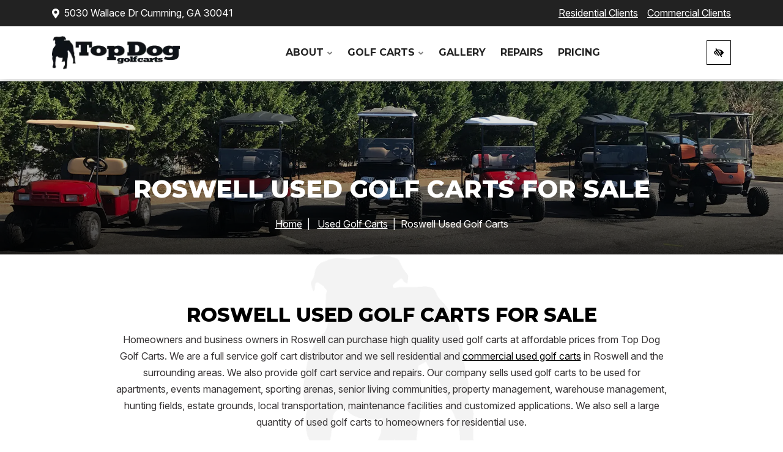

--- FILE ---
content_type: text/html; charset=UTF-8
request_url: https://www.topdoggolfcarts.com/roswell-used-golf-carts/
body_size: 33523
content:

<!doctype html>
<html lang="en-US">
   <head>
  <meta charset="utf-8">
  <meta http-equiv="x-ua-compatible" content="ie=edge">
  <meta name="viewport" content="width=device-width, initial-scale=1">

  <meta name='robots' content='index, follow, max-image-preview:large, max-snippet:-1, max-video-preview:-1' />

	<!-- This site is optimized with the Yoast SEO plugin v26.8 - https://yoast.com/product/yoast-seo-wordpress/ -->
	<title>Roswell Used Golf Carts for Sale | Roswell GA Used Utility Carts | Roswell Refurbished Golf Carts</title>
	<meta name="description" content="Roswell Used Golf Carts for Sale - (770) 887-7433 call Top Dog Golf Carts if you are in the market for a used utility cart or golf cart for your home or business. We carry many styles and brands of refurbished golf cars." />
	<link rel="canonical" href="https://www.topdoggolfcarts.com/roswell-used-golf-carts/" />
	<meta property="og:locale" content="en_US" />
	<meta property="og:type" content="article" />
	<meta property="og:title" content="Roswell Used Golf Carts for Sale | Roswell GA Used Utility Carts | Roswell Refurbished Golf Carts" />
	<meta property="og:description" content="Roswell Used Golf Carts for Sale - (770) 887-7433 call Top Dog Golf Carts if you are in the market for a used utility cart or golf cart for your home or business. We carry many styles and brands of refurbished golf cars." />
	<meta property="og:url" content="https://www.topdoggolfcarts.com/roswell-used-golf-carts/" />
	<meta property="og:site_name" content="Top Dog Golf Carts, LLC." />
	<meta property="article:modified_time" content="2025-07-15T09:02:17+00:00" />
	<meta property="og:image" content="https://www.topdoggolfcarts.com/wp-content/uploads/2025/06/header-default-1-license-confirmed.jpg" /><meta property="og:image" content="https://www.topdoggolfcarts.com/wp-content/uploads/2025/06/image6.jpg" />
	<meta property="og:image:width" content="450" />
	<meta property="og:image:height" content="600" />
	<meta property="og:image:type" content="image/jpeg" />
	<meta name="twitter:card" content="summary_large_image" />
	<meta name="twitter:image" content="https://www.topdoggolfcarts.com/wp-content/uploads/2025/06/header-default-1-license-confirmed.jpg" />
	<meta name="twitter:label1" content="Est. reading time" />
	<meta name="twitter:data1" content="2 minutes" />
	<!-- / Yoast SEO plugin. -->


<link rel='dns-prefetch' href='//fonts.googleapis.com' />
<style id='wp-img-auto-sizes-contain-inline-css' type='text/css'>
img:is([sizes=auto i],[sizes^="auto," i]){contain-intrinsic-size:3000px 1500px}
/*# sourceURL=wp-img-auto-sizes-contain-inline-css */
</style>
<style id='wp-block-library-inline-css' type='text/css'>
:root{--wp-block-synced-color:#7a00df;--wp-block-synced-color--rgb:122,0,223;--wp-bound-block-color:var(--wp-block-synced-color);--wp-editor-canvas-background:#ddd;--wp-admin-theme-color:#007cba;--wp-admin-theme-color--rgb:0,124,186;--wp-admin-theme-color-darker-10:#006ba1;--wp-admin-theme-color-darker-10--rgb:0,107,160.5;--wp-admin-theme-color-darker-20:#005a87;--wp-admin-theme-color-darker-20--rgb:0,90,135;--wp-admin-border-width-focus:2px}@media (min-resolution:192dpi){:root{--wp-admin-border-width-focus:1.5px}}.wp-element-button{cursor:pointer}:root .has-very-light-gray-background-color{background-color:#eee}:root .has-very-dark-gray-background-color{background-color:#313131}:root .has-very-light-gray-color{color:#eee}:root .has-very-dark-gray-color{color:#313131}:root .has-vivid-green-cyan-to-vivid-cyan-blue-gradient-background{background:linear-gradient(135deg,#00d084,#0693e3)}:root .has-purple-crush-gradient-background{background:linear-gradient(135deg,#34e2e4,#4721fb 50%,#ab1dfe)}:root .has-hazy-dawn-gradient-background{background:linear-gradient(135deg,#faaca8,#dad0ec)}:root .has-subdued-olive-gradient-background{background:linear-gradient(135deg,#fafae1,#67a671)}:root .has-atomic-cream-gradient-background{background:linear-gradient(135deg,#fdd79a,#004a59)}:root .has-nightshade-gradient-background{background:linear-gradient(135deg,#330968,#31cdcf)}:root .has-midnight-gradient-background{background:linear-gradient(135deg,#020381,#2874fc)}:root{--wp--preset--font-size--normal:16px;--wp--preset--font-size--huge:42px}.has-regular-font-size{font-size:1em}.has-larger-font-size{font-size:2.625em}.has-normal-font-size{font-size:var(--wp--preset--font-size--normal)}.has-huge-font-size{font-size:var(--wp--preset--font-size--huge)}.has-text-align-center{text-align:center}.has-text-align-left{text-align:left}.has-text-align-right{text-align:right}.has-fit-text{white-space:nowrap!important}#end-resizable-editor-section{display:none}.aligncenter{clear:both}.items-justified-left{justify-content:flex-start}.items-justified-center{justify-content:center}.items-justified-right{justify-content:flex-end}.items-justified-space-between{justify-content:space-between}.screen-reader-text{border:0;clip-path:inset(50%);height:1px;margin:-1px;overflow:hidden;padding:0;position:absolute;width:1px;word-wrap:normal!important}.screen-reader-text:focus{background-color:#ddd;clip-path:none;color:#444;display:block;font-size:1em;height:auto;left:5px;line-height:normal;padding:15px 23px 14px;text-decoration:none;top:5px;width:auto;z-index:100000}html :where(.has-border-color){border-style:solid}html :where([style*=border-top-color]){border-top-style:solid}html :where([style*=border-right-color]){border-right-style:solid}html :where([style*=border-bottom-color]){border-bottom-style:solid}html :where([style*=border-left-color]){border-left-style:solid}html :where([style*=border-width]){border-style:solid}html :where([style*=border-top-width]){border-top-style:solid}html :where([style*=border-right-width]){border-right-style:solid}html :where([style*=border-bottom-width]){border-bottom-style:solid}html :where([style*=border-left-width]){border-left-style:solid}html :where(img[class*=wp-image-]){height:auto;max-width:100%}:where(figure){margin:0 0 1em}html :where(.is-position-sticky){--wp-admin--admin-bar--position-offset:var(--wp-admin--admin-bar--height,0px)}@media screen and (max-width:600px){html :where(.is-position-sticky){--wp-admin--admin-bar--position-offset:0px}}

/*# sourceURL=wp-block-library-inline-css */
</style><style id='wp-block-heading-inline-css' type='text/css'>
h1:where(.wp-block-heading).has-background,h2:where(.wp-block-heading).has-background,h3:where(.wp-block-heading).has-background,h4:where(.wp-block-heading).has-background,h5:where(.wp-block-heading).has-background,h6:where(.wp-block-heading).has-background{padding:1.25em 2.375em}h1.has-text-align-left[style*=writing-mode]:where([style*=vertical-lr]),h1.has-text-align-right[style*=writing-mode]:where([style*=vertical-rl]),h2.has-text-align-left[style*=writing-mode]:where([style*=vertical-lr]),h2.has-text-align-right[style*=writing-mode]:where([style*=vertical-rl]),h3.has-text-align-left[style*=writing-mode]:where([style*=vertical-lr]),h3.has-text-align-right[style*=writing-mode]:where([style*=vertical-rl]),h4.has-text-align-left[style*=writing-mode]:where([style*=vertical-lr]),h4.has-text-align-right[style*=writing-mode]:where([style*=vertical-rl]),h5.has-text-align-left[style*=writing-mode]:where([style*=vertical-lr]),h5.has-text-align-right[style*=writing-mode]:where([style*=vertical-rl]),h6.has-text-align-left[style*=writing-mode]:where([style*=vertical-lr]),h6.has-text-align-right[style*=writing-mode]:where([style*=vertical-rl]){rotate:180deg}
/*# sourceURL=https://www.topdoggolfcarts.com/wp-includes/blocks/heading/style.min.css */
</style>
<style id='wp-block-media-text-inline-css' type='text/css'>
.wp-block-media-text{box-sizing:border-box;
  /*!rtl:begin:ignore*/direction:ltr;
  /*!rtl:end:ignore*/display:grid;grid-template-columns:50% 1fr;grid-template-rows:auto}.wp-block-media-text.has-media-on-the-right{grid-template-columns:1fr 50%}.wp-block-media-text.is-vertically-aligned-top>.wp-block-media-text__content,.wp-block-media-text.is-vertically-aligned-top>.wp-block-media-text__media{align-self:start}.wp-block-media-text.is-vertically-aligned-center>.wp-block-media-text__content,.wp-block-media-text.is-vertically-aligned-center>.wp-block-media-text__media,.wp-block-media-text>.wp-block-media-text__content,.wp-block-media-text>.wp-block-media-text__media{align-self:center}.wp-block-media-text.is-vertically-aligned-bottom>.wp-block-media-text__content,.wp-block-media-text.is-vertically-aligned-bottom>.wp-block-media-text__media{align-self:end}.wp-block-media-text>.wp-block-media-text__media{
  /*!rtl:begin:ignore*/grid-column:1;grid-row:1;
  /*!rtl:end:ignore*/margin:0}.wp-block-media-text>.wp-block-media-text__content{direction:ltr;
  /*!rtl:begin:ignore*/grid-column:2;grid-row:1;
  /*!rtl:end:ignore*/padding:0 8%;word-break:break-word}.wp-block-media-text.has-media-on-the-right>.wp-block-media-text__media{
  /*!rtl:begin:ignore*/grid-column:2;grid-row:1
  /*!rtl:end:ignore*/}.wp-block-media-text.has-media-on-the-right>.wp-block-media-text__content{
  /*!rtl:begin:ignore*/grid-column:1;grid-row:1
  /*!rtl:end:ignore*/}.wp-block-media-text__media a{display:block}.wp-block-media-text__media img,.wp-block-media-text__media video{height:auto;max-width:unset;vertical-align:middle;width:100%}.wp-block-media-text.is-image-fill>.wp-block-media-text__media{background-size:cover;height:100%;min-height:250px}.wp-block-media-text.is-image-fill>.wp-block-media-text__media>a{display:block;height:100%}.wp-block-media-text.is-image-fill>.wp-block-media-text__media img{height:1px;margin:-1px;overflow:hidden;padding:0;position:absolute;width:1px;clip:rect(0,0,0,0);border:0}.wp-block-media-text.is-image-fill-element>.wp-block-media-text__media{height:100%;min-height:250px}.wp-block-media-text.is-image-fill-element>.wp-block-media-text__media>a{display:block;height:100%}.wp-block-media-text.is-image-fill-element>.wp-block-media-text__media img{height:100%;object-fit:cover;width:100%}@media (max-width:600px){.wp-block-media-text.is-stacked-on-mobile{grid-template-columns:100%!important}.wp-block-media-text.is-stacked-on-mobile>.wp-block-media-text__media{grid-column:1;grid-row:1}.wp-block-media-text.is-stacked-on-mobile>.wp-block-media-text__content{grid-column:1;grid-row:2}}
/*# sourceURL=https://www.topdoggolfcarts.com/wp-includes/blocks/media-text/style.min.css */
</style>
<style id='wp-block-paragraph-inline-css' type='text/css'>
.is-small-text{font-size:.875em}.is-regular-text{font-size:1em}.is-large-text{font-size:2.25em}.is-larger-text{font-size:3em}.has-drop-cap:not(:focus):first-letter{float:left;font-size:8.4em;font-style:normal;font-weight:100;line-height:.68;margin:.05em .1em 0 0;text-transform:uppercase}body.rtl .has-drop-cap:not(:focus):first-letter{float:none;margin-left:.1em}p.has-drop-cap.has-background{overflow:hidden}:root :where(p.has-background){padding:1.25em 2.375em}:where(p.has-text-color:not(.has-link-color)) a{color:inherit}p.has-text-align-left[style*="writing-mode:vertical-lr"],p.has-text-align-right[style*="writing-mode:vertical-rl"]{rotate:180deg}
/*# sourceURL=https://www.topdoggolfcarts.com/wp-includes/blocks/paragraph/style.min.css */
</style>
<style id='acf-testimonial-style-inline-css' type='text/css'>
.editor-styles-wrapper .featured-testimonial-block {
    background-color: #f8f9fa;
    color: black;
    border: 1px solid #dee2e6;
    border-radius: 0.25rem;
    padding: 1rem;
    margin-bottom: 1rem;
}

.editor-styles-wrapper .featured-testimonial-block svg {
    display: none;
}

.editor-styles-wrapper .featured-testimonial-block .text-white {
    color: black;
}

/*# sourceURL=https://www.topdoggolfcarts.com/wp-content/themes/topdoggolfcarts/lib/blocks/testimonial/testimonial.css */
</style>
<style id='acf-menu-style-inline-css' type='text/css'>
.editor-styles-wrapper .wp-block-acf-menu::after {
    content: "";
    display: table;
    clear: both;
}

.editor-styles-wrapper .wp-block-acf-menu .columns-2 li {
    width: 50%;
    float: left;
}

.editor-styles-wrapper .wp-block-acf-menu .columns-3 li {
    width: 33.333333%;
    float: left;
}
/*# sourceURL=https://www.topdoggolfcarts.com/wp-content/themes/topdoggolfcarts/lib/blocks/menu/menu.css */
</style>
<style id='global-styles-inline-css' type='text/css'>
:root{--wp--preset--aspect-ratio--square: 1;--wp--preset--aspect-ratio--4-3: 4/3;--wp--preset--aspect-ratio--3-4: 3/4;--wp--preset--aspect-ratio--3-2: 3/2;--wp--preset--aspect-ratio--2-3: 2/3;--wp--preset--aspect-ratio--16-9: 16/9;--wp--preset--aspect-ratio--9-16: 9/16;--wp--preset--color--black: #000000;--wp--preset--color--cyan-bluish-gray: #abb8c3;--wp--preset--color--white: #ffffff;--wp--preset--color--pale-pink: #f78da7;--wp--preset--color--vivid-red: #cf2e2e;--wp--preset--color--luminous-vivid-orange: #ff6900;--wp--preset--color--luminous-vivid-amber: #fcb900;--wp--preset--color--light-green-cyan: #7bdcb5;--wp--preset--color--vivid-green-cyan: #00d084;--wp--preset--color--pale-cyan-blue: #8ed1fc;--wp--preset--color--vivid-cyan-blue: #0693e3;--wp--preset--color--vivid-purple: #9b51e0;--wp--preset--color--primary: rgb(214, 110, 137);--wp--preset--color--secondary: rgb(214, 110, 137);--wp--preset--color--tertiary: rgb(214, 110, 137);--wp--preset--color--light: rgb(214, 110, 137);--wp--preset--color--body: rgb(214, 110, 137);--wp--preset--gradient--vivid-cyan-blue-to-vivid-purple: linear-gradient(135deg,rgb(6,147,227) 0%,rgb(155,81,224) 100%);--wp--preset--gradient--light-green-cyan-to-vivid-green-cyan: linear-gradient(135deg,rgb(122,220,180) 0%,rgb(0,208,130) 100%);--wp--preset--gradient--luminous-vivid-amber-to-luminous-vivid-orange: linear-gradient(135deg,rgb(252,185,0) 0%,rgb(255,105,0) 100%);--wp--preset--gradient--luminous-vivid-orange-to-vivid-red: linear-gradient(135deg,rgb(255,105,0) 0%,rgb(207,46,46) 100%);--wp--preset--gradient--very-light-gray-to-cyan-bluish-gray: linear-gradient(135deg,rgb(238,238,238) 0%,rgb(169,184,195) 100%);--wp--preset--gradient--cool-to-warm-spectrum: linear-gradient(135deg,rgb(74,234,220) 0%,rgb(151,120,209) 20%,rgb(207,42,186) 40%,rgb(238,44,130) 60%,rgb(251,105,98) 80%,rgb(254,248,76) 100%);--wp--preset--gradient--blush-light-purple: linear-gradient(135deg,rgb(255,206,236) 0%,rgb(152,150,240) 100%);--wp--preset--gradient--blush-bordeaux: linear-gradient(135deg,rgb(254,205,165) 0%,rgb(254,45,45) 50%,rgb(107,0,62) 100%);--wp--preset--gradient--luminous-dusk: linear-gradient(135deg,rgb(255,203,112) 0%,rgb(199,81,192) 50%,rgb(65,88,208) 100%);--wp--preset--gradient--pale-ocean: linear-gradient(135deg,rgb(255,245,203) 0%,rgb(182,227,212) 50%,rgb(51,167,181) 100%);--wp--preset--gradient--electric-grass: linear-gradient(135deg,rgb(202,248,128) 0%,rgb(113,206,126) 100%);--wp--preset--gradient--midnight: linear-gradient(135deg,rgb(2,3,129) 0%,rgb(40,116,252) 100%);--wp--preset--font-size--small: 13px;--wp--preset--font-size--medium: 20px;--wp--preset--font-size--large: 36px;--wp--preset--font-size--x-large: 42px;--wp--preset--spacing--20: 0.44rem;--wp--preset--spacing--30: 0.67rem;--wp--preset--spacing--40: 1rem;--wp--preset--spacing--50: 1.5rem;--wp--preset--spacing--60: 2.25rem;--wp--preset--spacing--70: 3.38rem;--wp--preset--spacing--80: 5.06rem;--wp--preset--shadow--natural: 6px 6px 9px rgba(0, 0, 0, 0.2);--wp--preset--shadow--deep: 12px 12px 50px rgba(0, 0, 0, 0.4);--wp--preset--shadow--sharp: 6px 6px 0px rgba(0, 0, 0, 0.2);--wp--preset--shadow--outlined: 6px 6px 0px -3px rgb(255, 255, 255), 6px 6px rgb(0, 0, 0);--wp--preset--shadow--crisp: 6px 6px 0px rgb(0, 0, 0);}:where(.is-layout-flex){gap: 0.5em;}:where(.is-layout-grid){gap: 0.5em;}body .is-layout-flex{display: flex;}.is-layout-flex{flex-wrap: wrap;align-items: center;}.is-layout-flex > :is(*, div){margin: 0;}body .is-layout-grid{display: grid;}.is-layout-grid > :is(*, div){margin: 0;}:where(.wp-block-columns.is-layout-flex){gap: 2em;}:where(.wp-block-columns.is-layout-grid){gap: 2em;}:where(.wp-block-post-template.is-layout-flex){gap: 1.25em;}:where(.wp-block-post-template.is-layout-grid){gap: 1.25em;}.has-black-color{color: var(--wp--preset--color--black) !important;}.has-cyan-bluish-gray-color{color: var(--wp--preset--color--cyan-bluish-gray) !important;}.has-white-color{color: var(--wp--preset--color--white) !important;}.has-pale-pink-color{color: var(--wp--preset--color--pale-pink) !important;}.has-vivid-red-color{color: var(--wp--preset--color--vivid-red) !important;}.has-luminous-vivid-orange-color{color: var(--wp--preset--color--luminous-vivid-orange) !important;}.has-luminous-vivid-amber-color{color: var(--wp--preset--color--luminous-vivid-amber) !important;}.has-light-green-cyan-color{color: var(--wp--preset--color--light-green-cyan) !important;}.has-vivid-green-cyan-color{color: var(--wp--preset--color--vivid-green-cyan) !important;}.has-pale-cyan-blue-color{color: var(--wp--preset--color--pale-cyan-blue) !important;}.has-vivid-cyan-blue-color{color: var(--wp--preset--color--vivid-cyan-blue) !important;}.has-vivid-purple-color{color: var(--wp--preset--color--vivid-purple) !important;}.has-black-background-color{background-color: var(--wp--preset--color--black) !important;}.has-cyan-bluish-gray-background-color{background-color: var(--wp--preset--color--cyan-bluish-gray) !important;}.has-white-background-color{background-color: var(--wp--preset--color--white) !important;}.has-pale-pink-background-color{background-color: var(--wp--preset--color--pale-pink) !important;}.has-vivid-red-background-color{background-color: var(--wp--preset--color--vivid-red) !important;}.has-luminous-vivid-orange-background-color{background-color: var(--wp--preset--color--luminous-vivid-orange) !important;}.has-luminous-vivid-amber-background-color{background-color: var(--wp--preset--color--luminous-vivid-amber) !important;}.has-light-green-cyan-background-color{background-color: var(--wp--preset--color--light-green-cyan) !important;}.has-vivid-green-cyan-background-color{background-color: var(--wp--preset--color--vivid-green-cyan) !important;}.has-pale-cyan-blue-background-color{background-color: var(--wp--preset--color--pale-cyan-blue) !important;}.has-vivid-cyan-blue-background-color{background-color: var(--wp--preset--color--vivid-cyan-blue) !important;}.has-vivid-purple-background-color{background-color: var(--wp--preset--color--vivid-purple) !important;}.has-black-border-color{border-color: var(--wp--preset--color--black) !important;}.has-cyan-bluish-gray-border-color{border-color: var(--wp--preset--color--cyan-bluish-gray) !important;}.has-white-border-color{border-color: var(--wp--preset--color--white) !important;}.has-pale-pink-border-color{border-color: var(--wp--preset--color--pale-pink) !important;}.has-vivid-red-border-color{border-color: var(--wp--preset--color--vivid-red) !important;}.has-luminous-vivid-orange-border-color{border-color: var(--wp--preset--color--luminous-vivid-orange) !important;}.has-luminous-vivid-amber-border-color{border-color: var(--wp--preset--color--luminous-vivid-amber) !important;}.has-light-green-cyan-border-color{border-color: var(--wp--preset--color--light-green-cyan) !important;}.has-vivid-green-cyan-border-color{border-color: var(--wp--preset--color--vivid-green-cyan) !important;}.has-pale-cyan-blue-border-color{border-color: var(--wp--preset--color--pale-cyan-blue) !important;}.has-vivid-cyan-blue-border-color{border-color: var(--wp--preset--color--vivid-cyan-blue) !important;}.has-vivid-purple-border-color{border-color: var(--wp--preset--color--vivid-purple) !important;}.has-vivid-cyan-blue-to-vivid-purple-gradient-background{background: var(--wp--preset--gradient--vivid-cyan-blue-to-vivid-purple) !important;}.has-light-green-cyan-to-vivid-green-cyan-gradient-background{background: var(--wp--preset--gradient--light-green-cyan-to-vivid-green-cyan) !important;}.has-luminous-vivid-amber-to-luminous-vivid-orange-gradient-background{background: var(--wp--preset--gradient--luminous-vivid-amber-to-luminous-vivid-orange) !important;}.has-luminous-vivid-orange-to-vivid-red-gradient-background{background: var(--wp--preset--gradient--luminous-vivid-orange-to-vivid-red) !important;}.has-very-light-gray-to-cyan-bluish-gray-gradient-background{background: var(--wp--preset--gradient--very-light-gray-to-cyan-bluish-gray) !important;}.has-cool-to-warm-spectrum-gradient-background{background: var(--wp--preset--gradient--cool-to-warm-spectrum) !important;}.has-blush-light-purple-gradient-background{background: var(--wp--preset--gradient--blush-light-purple) !important;}.has-blush-bordeaux-gradient-background{background: var(--wp--preset--gradient--blush-bordeaux) !important;}.has-luminous-dusk-gradient-background{background: var(--wp--preset--gradient--luminous-dusk) !important;}.has-pale-ocean-gradient-background{background: var(--wp--preset--gradient--pale-ocean) !important;}.has-electric-grass-gradient-background{background: var(--wp--preset--gradient--electric-grass) !important;}.has-midnight-gradient-background{background: var(--wp--preset--gradient--midnight) !important;}.has-small-font-size{font-size: var(--wp--preset--font-size--small) !important;}.has-medium-font-size{font-size: var(--wp--preset--font-size--medium) !important;}.has-large-font-size{font-size: var(--wp--preset--font-size--large) !important;}.has-x-large-font-size{font-size: var(--wp--preset--font-size--x-large) !important;}
/*# sourceURL=global-styles-inline-css */
</style>

<style id='classic-theme-styles-inline-css' type='text/css'>
/*! This file is auto-generated */
.wp-block-button__link{color:#fff;background-color:#32373c;border-radius:9999px;box-shadow:none;text-decoration:none;padding:calc(.667em + 2px) calc(1.333em + 2px);font-size:1.125em}.wp-block-file__button{background:#32373c;color:#fff;text-decoration:none}
/*# sourceURL=/wp-includes/css/classic-themes.min.css */
</style>
<link rel="stylesheet" href="https://www.topdoggolfcarts.com/wp-content/themes/topdoggolfcarts/dist/styles/libs.css">
<link rel="stylesheet" href="https://fonts.googleapis.com/css2?family=Inter:opsz,wght@14..32,100..900&#038;family=Montserrat:ital,wght@0,100..900;1,100..900&#038;display=swap">
<link rel="stylesheet" href="https://www.topdoggolfcarts.com/wp-content/themes/topdoggolfcarts/dist/styles/main.css?ver=1.0.1">
<script type="text/javascript" src="https://www.topdoggolfcarts.com/wp-includes/js/jquery/jquery.min.js?ver=3.7.1" id="jquery-core-js"></script>
<script type="text/javascript" src="https://www.topdoggolfcarts.com/wp-includes/js/jquery/jquery-migrate.min.js?ver=3.4.1" id="jquery-migrate-js"></script>
<link rel="https://api.w.org/" href="https://www.topdoggolfcarts.com/wp-json/" /><link rel="alternate" title="JSON" type="application/json" href="https://www.topdoggolfcarts.com/wp-json/wp/v2/pages/1023" /><link rel="EditURI" type="application/rsd+xml" title="RSD" href="https://www.topdoggolfcarts.com/xmlrpc.php?rsd" />
<meta name="generator" content="WordPress 6.9" />
    <style>
      .footer-contact-form .gfield--type-consent legend {
        margin-bottom: 0rem !important;
      }

      .footer-contact-form .gfield--type-textarea .gfield_description {
        margin-top: 0 !important;
        padding-top: 0 !important;
        font-size: 0.9rem !important;
        line-height: 1.5 !important;
      }

      .footer-contact-form .gfield--type-consent .gfield_description {
        border: none !important;
        padding: 0 !important;
        margin: 0 0 0.3rem !important;
        max-height: initial !important;
        overflow-y: auto !important;
      }

      .footer-contact-form .gfield--input-type-consent .ginput_container {
        display: flex;
        align-items: flex-start;
        gap: 10px;
        font-size: .875rem;
      }

      .footer-contact-form .gfield--input-type-consent .ginput_container input {
        margin-top: 3px;
      }

      .footer-contact-form .gform_description:empty {
        display: none;
      }
      .footer-contact-form form .gfield {
        position: relative !important;
        margin-bottom: 0px !important;
      }
      .footer-contact-form form .gform_footer {
        padding: 0 !important;
        margin: 0 !important;
      }
      .footer-contact-form form .ginput_container {
        position: relative !important;
      }
      .footer-contact-form form input[type="text"],
      .footer-contact-form form input[type="tel"],
      .footer-contact-form form input[type="email"],
      .footer-contact-form form textarea {
        width: 100% !important;
        padding: 10px 10px 0px !important;
        border: 1px solid #ccc !important;
        border-radius: 4px !important;
        font-size: 16px !important;
        transition: border-color 0.3s !important;
      }
      .footer-contact-form form label.gfield_label {
        position: absolute !important;
        left: 10px !important;
        top: 18px !important;
        transform: translateY(-50%) !important;
        font-size: 16px !important;
        color: #757575 !important;
        pointer-events: none !important;
        transition: all 0.3s ease !important;
        background-color: transparent !important;
        padding: 0 5px !important;
        margin: 0 !important;
        z-index: 1 !important;
      }
      .footer-contact-form form .gfield--type-textarea .gfield_label {
        top: 20px !important;
      }
      .footer-contact-form form label.gfield_label.active {
        top: 0 !important;
        transform: translateY(-50%) scale(0.75) !important;
        color: #333 !important;
        background-color: white !important;
        left: 0 !important;
      }
      .footer-contact-form form input:focus,
      .footer-contact-form form textarea:focus {
        border-color: #007bff !important;
        outline: none !important;
      }
      .footer-contact-form form textarea ~ .gfield_label {
        top: 23px !important;
        transform: none !important;
      }
      .footer-contact-form form textarea ~ .gfield_label.active {
        top: 5px !important;
        transform: scale(0.75) !important;
      }
      .footer-contact-form form .gfield_required {
        display: none !important;
      }
      .footer-contact-form form .small {
        font-size: 0.8rem;
        margin-top: -0.5rem;
        line-height: 1.5;
      }

      .footer-contact-form {
        border-radius: 10px;
        right: 0;
        left: 0;
        bottom: var(--fixed_footer);
        width: 100%;
        max-height: calc(100vh - var(--fixed_header, 0) - var(--fixed_footer, 0));
        overflow-y: auto;
        transform: translateY(100%);
        visibility: hidden;
        transition: all 0.3s ease;
        z-index: 1030;
        display: flex;
        flex-direction: column;
      }

      @media (min-width: 992px) {
        body .footer-contact-form {
          opacity: 0;
          bottom: calc(2rem + 40px);
        }
      }

      .footer-contact-form .form-content {
        flex: 1;
        overflow-y: auto;
        position: relative;
      }

      .footer-contact-form.open {
        transform: translateY(0);
        visibility: visible;
      }

      @media (min-width: 768px) {
        .footer-contact-form {
          width: 400px;
          right: 1rem;
          left: auto;
        }
      }

      @media (min-width: 992px) {
        .footer-contact-form {
          opacity: 0;
          bottom: calc(2rem + 50px);
        }

        .footer-contact-form.open {
          opacity: 1;
        }
      }

      .chat-close-btn {
        width: 32px;
        height: 32px;
        opacity: 1;
        display: flex;
        align-items: center;
        justify-content: center;
        border: 3px solid white;
        background-color: white;
        color: var(--primary);
        padding: 0;
        transition: background-color 0.2s ease;
        top: 12px;
        right: 10px;
        z-index: 1031;
        border: 1px solid #fff !important;
        border-radius: 10px;
      }

      .chat-close-btn:hover,
      .chat-close-btn:focus {
        opacity: 1;
        background-color: var(--primary) ;
        color:white;
      }

      .chat-close-btn svg {
        width: 16px;
        height: 16px;
      }

    </style>
    	<style type="text/css">
	/*! * Font Awesome Free 5.5.0 by @fontawesome - https://fontawesome.com * License - https://fontawesome.com/license/free (Icons: CC BY 4.0, Fonts: SIL OFL 1.1, Code: MIT License) */
	/*! * Font Awesome Free 6.4.2 by @fontawesome - https://fontawesome.com License - https://fontawesome.com/license (Commercial License) Copyright 2023 Fonticons, Inc. */
	svg:not(:root).svg-inline--fa{overflow:visible}.svg-inline--fa{display:inline-block;font-size:inherit;height:1em;overflow:visible;vertical-align:-.125em}.svg-inline--fa.fa-lg{vertical-align:-.225em}.svg-inline--fa.fa-w-1{width:.0625em}.svg-inline--fa.fa-w-2{width:.125em}.svg-inline--fa.fa-w-3{width:.1875em}.svg-inline--fa.fa-w-4{width:.25em}.svg-inline--fa.fa-w-5{width:.3125em}.svg-inline--fa.fa-w-6{width:.375em}.svg-inline--fa.fa-w-7{width:.4375em}.svg-inline--fa.fa-w-8{width:.5em}.svg-inline--fa.fa-w-9{width:.5625em}.svg-inline--fa.fa-w-10{width:.625em}.svg-inline--fa.fa-w-11{width:.6875em}.svg-inline--fa.fa-w-12{width:.75em}.svg-inline--fa.fa-w-13{width:.8125em}.svg-inline--fa.fa-w-14{width:.875em}.svg-inline--fa.fa-w-15{width:.9375em}.svg-inline--fa.fa-w-16{width:1em}.svg-inline--fa.fa-w-17{width:1.0625em}.svg-inline--fa.fa-w-18{width:1.125em}.svg-inline--fa.fa-w-19{width:1.1875em}.svg-inline--fa.fa-w-20{width:1.25em}.svg-inline--fa.fa-pull-left{margin-right:.3em;width:auto}.svg-inline--fa.fa-pull-right{margin-left:.3em;width:auto}.svg-inline--fa.fa-border{height:1.5em}.svg-inline--fa.fa-li{width:2em}.svg-inline--fa.fa-fw{width:1.25em}.fa-layers svg.svg-inline--fa{bottom:0;left:0;margin:auto;position:absolute;right:0;top:0}.fa-layers{display:inline-block;height:1em;position:relative;text-align:center;vertical-align:-.125em;width:1em}.fa-layers svg.svg-inline--fa{-webkit-transform-origin:center center;transform-origin:center center}.fa-layers-counter,.fa-layers-text{display:inline-block;position:absolute;text-align:center}.fa-layers-text{left:50%;top:50%;-webkit-transform:translate(-50%,-50%);transform:translate(-50%,-50%);-webkit-transform-origin:center center;transform-origin:center center}.fa-layers-counter{background-color:#ff253a;border-radius:1em;-webkit-box-sizing:border-box;box-sizing:border-box;color:#fff;height:1.5em;line-height:1;max-width:5em;min-width:1.5em;overflow:hidden;padding:.25em;right:0;text-overflow:ellipsis;top:0;-webkit-transform:scale(.25);transform:scale(.25);-webkit-transform-origin:top right;transform-origin:top right}.fa-layers-bottom-right{bottom:0;right:0;top:auto;-webkit-transform:scale(.25);transform:scale(.25);-webkit-transform-origin:bottom right;transform-origin:bottom right}.fa-layers-bottom-left{bottom:0;left:0;right:auto;top:auto;-webkit-transform:scale(.25);transform:scale(.25);-webkit-transform-origin:bottom left;transform-origin:bottom left}.fa-layers-top-right{right:0;top:0;-webkit-transform:scale(.25);transform:scale(.25);-webkit-transform-origin:top right;transform-origin:top right}.fa-layers-top-left{left:0;right:auto;top:0;-webkit-transform:scale(.25);transform:scale(.25);-webkit-transform-origin:top left;transform-origin:top left}.fa-lg{font-size:1.33333em;line-height:.75em;vertical-align:-.0667em}.fa-xs{font-size:.75em}.fa-sm{font-size:.875em}.fa-1x{font-size:1em}.fa-2x{font-size:2em}.fa-3x{font-size:3em}.fa-4x{font-size:4em}.fa-5x{font-size:5em}.fa-6x{font-size:6em}.fa-7x{font-size:7em}.fa-8x{font-size:8em}.fa-9x{font-size:9em}.fa-10x{font-size:10em}.fa-fw{text-align:center;width:1.25em}.fa-ul{list-style-type:none;margin-left:2.5em;padding-left:0}.fa-ul>li{position:relative}.fa-li{left:-2em;position:absolute;text-align:center;width:2em;line-height:inherit}.fa-border{border:solid .08em #eee;border-radius:.1em;padding:.2em .25em .15em}.fa-pull-left{float:left}.fa-pull-right{float:right}.fa.fa-pull-left,.fab.fa-pull-left,.fal.fa-pull-left,.far.fa-pull-left,.fas.fa-pull-left{margin-right:.3em}.fa.fa-pull-right,.fab.fa-pull-right,.fal.fa-pull-right,.far.fa-pull-right,.fas.fa-pull-right{margin-left:.3em}.fa-spin{-webkit-animation:fa-spin 2s infinite linear;animation:fa-spin 2s infinite linear}.fa-pulse{-webkit-animation:fa-spin 1s infinite steps(8);animation:fa-spin 1s infinite steps(8)}@-webkit-keyframes fa-spin{0%{-webkit-transform:rotate(0);transform:rotate(0)}100%{-webkit-transform:rotate(360deg);transform:rotate(360deg)}}@keyframes fa-spin{0%{-webkit-transform:rotate(0);transform:rotate(0)}100%{-webkit-transform:rotate(360deg);transform:rotate(360deg)}}.fa-rotate-90{-webkit-transform:rotate(90deg);transform:rotate(90deg)}.fa-rotate-180{-webkit-transform:rotate(180deg);transform:rotate(180deg)}.fa-rotate-270{-webkit-transform:rotate(270deg);transform:rotate(270deg)}.fa-flip-horizontal{-webkit-transform:scale(-1,1);transform:scale(-1,1)}.fa-flip-vertical{-webkit-transform:scale(1,-1);transform:scale(1,-1)}.fa-flip-horizontal.fa-flip-vertical{-webkit-transform:scale(-1,-1);transform:scale(-1,-1)}:root .fa-flip-horizontal,:root .fa-flip-vertical,:root .fa-rotate-180,:root .fa-rotate-270,:root .fa-rotate-90{-webkit-filter:none;filter:none}.fa-stack{display:inline-block;height:2em;position:relative;width:2.5em}.fa-stack-1x,.fa-stack-2x{bottom:0;left:0;margin:auto;position:absolute;right:0;top:0}.svg-inline--fa.fa-stack-1x{height:1em;width:1.25em}.svg-inline--fa.fa-stack-2x{height:2em;width:2.5em}.fa-inverse{color:#fff}.sr-only{border:0;clip:rect(0,0,0,0);height:1px;margin:-1px;overflow:hidden;padding:0;position:absolute;width:1px}.sr-only-focusable:active,.sr-only-focusable:focus{clip:auto;height:auto;margin:0;overflow:visible;position:static;width:auto}</style>
	  <meta name="theme-color" content="rgb(187, 34,34)">
  <style media="screen">
    :root {
      --body_text_color: rgb(55, 52,53);
      --light: rgb(252, 252,252);
      --dark: rgb(34, 34,34);
      --dark_rgb: 34, 34,34;
      --primary: rgb(187, 34,34);
      --primary_rgb: 187, 34,34;
      --secondary: rgb(202, 194,184);
      --secondary_rgb: 202, 194,184;
      --tertiary: rgb(129, 129,129);
      --tertiary_rgb: 129, 129,129;
      --primary_wcag: rgb(0, 0,0);
      --secondary_wcag: rgb(0, 0,0);
      --tertiary_wcag: rgb(0, 0,0);
      --font_heading: "Montserrat", sans-serif;;
      --font_headings_weight: 800;
      --font_body: "Inter", sans-serif;;
      --header_height: 22.135416666667vw;
      --standard_container: container;
      --favicon: url(https://www.topdoggolfcarts.com/wp-content/uploads/2025/07/favicon.jpg);
    }

    :root .contrastHigh {
      --primary: rgb(0, 0,0);
      --secondary: rgb(0, 0,0);
      --tertiary: rgb(0, 0,0);
    }
  </style>
  <!-- Google Tag Manager -->
<script>(function(w,d,s,l,i){w[l]=w[l]||[];w[l].push({'gtm.start':
new Date().getTime(),event:'gtm.js'});var f=d.getElementsByTagName(s)[0],
j=d.createElement(s),dl=l!='dataLayer'?'&l='+l:'';j.async=true;j.src=
'https://www.googletagmanager.com/gtm.js?id='+i+dl;f.parentNode.insertBefore(j,f);
})(window,document,'script','dataLayer','GTM-PCLRJRQ');</script>
<!-- End Google Tag Manager -->  <link rel="icon" href="https://www.topdoggolfcarts.com/wp-content/uploads/2025/07/favicon-32x32.jpg" sizes="32x32" />
<link rel="icon" href="https://www.topdoggolfcarts.com/wp-content/uploads/2025/07/favicon-192x192.jpg" sizes="192x192" />
<link rel="apple-touch-icon" href="https://www.topdoggolfcarts.com/wp-content/uploads/2025/07/favicon-192x192.jpg" />
<meta name="msapplication-TileImage" content="https://www.topdoggolfcarts.com/wp-content/uploads/2025/07/favicon-300x300.jpg" />

  <style media="screen">
    @media(min-width: 576px) { :root { --standard_container: 540px;}}@media(min-width: 768px) { :root { --standard_container: 720px;}}@media(min-width: 992px) { :root { --standard_container: 960px;}}@media(min-width: 1199px) { :root { --standard_container: 1140px;}}
      </style>
</head>  <body id="body" class="wp-singular page-template page-template-template-fullwidth page-template-template-fullwidth-php page page-id-1023 page-child parent-pageid-991 wp-theme-topdoggolfcarts roswell-used-golf-carts btn-standard flc-header-fixed-top call-to-action-mobile-new-active">
    <a id="skip" href="#content" class="btn btn-primary btn-skip-content sr-only sr-only-focusable">Skip to main content</a>

    <!--[if IE]>
      <div class="alert alert-warning">
        You are using an <strong>outdated</strong> browser. Please <a href="http://browsehappy.com/">upgrade your browser</a> to improve your experience.      </div>
    <![endif]-->
    <!-- Google Tag Manager (noscript) -->
<noscript><iframe src="https://www.googletagmanager.com/ns.html?id=GTM-PCLRJRQ"
height="0" width="0" style="display:none;visibility:hidden"></iframe></noscript>
<!-- End Google Tag Manager (noscript) --><header class="flc-header-standard fixed-top navbar-light bg-wcag-white bg-white shadow none  flc-header">
  <div class="bg-dark text-white">
    <div class="container container-l ">
      <div class="row align-items-center">
        <div class="col-md-6 d-flex align-items-center">
          <svg class="svg-inline--fa fa-map_marker_alt mr-2 fa-w-12" aria-hidden="true" data-prefix="fab" data-icon="map_marker_alt" role="img" xmlns="http://www.w3.org/2000/svg" viewBox="0 0 384 512" data-fa-i2svg=""><path fill="currentColor" d="M172.268 501.67C26.97 291.031 0 269.413 0 192 0 85.961 85.961 0 192 0s192 85.961 192 192c0 77.413-26.97 99.031-172.268 309.67-9.535 13.774-29.93 13.773-39.464 0zM192 272c44.183 0 80-35.817 80-80s-35.817-80-80-80-80 35.817-80 80 35.817 80 80 80z"></path></svg> <p class="flc-address">5030 Wallace Dr Cumming, GA 30041</p>        </div>
        <div class="col-md-6">
          <ul class="nav justify-content-end">
            <li class="nav-item">
              <a class="nav-link" href="https://www.topdoggolfcarts.com/pricing-page/">Residential Clients</a>
            </li>
            <li class="nav-item">
            <a class="nav-link" href="https://www.topdoggolfcarts.com/commercial-packages/">Commercial Clients</a>
            </li>
          </ul>
        </div>
      </div>
    </div>
  </div>
  <div class="container header-navigation position-relative py-2 container-l">
    <nav class="navbar navbar-expand-lg p-0" aria-label="Main navigation">

      <div class="mobile-container d-flex justify-content-between">
        <a class="navbar-brand" href="https://www.topdoggolfcarts.com/" rel="home"><img width="219" height="63" src="https://www.topdoggolfcarts.com/wp-content/uploads/2025/06/logo.png" class="flc-logo flc-logo-primary img-fluid " alt="Logo for &quot;Top Dog Golf Carts&quot; featuring the silhouette of a dog to the left of the text." loading="eager" decoding="async" /></a>
        <div class="d-flex align-items-center d-lg-none">            
          
<button 
  class="navbar-toggler ml-2" 
  type="button" 
  data-toggle="collapse" 
  data-target="#navbarNavDropdown" 
  aria-controls="navbarNavDropdown" 
  aria-expanded="false" 
  aria-label="Toggle navigation"
  title="Toggle navigation"
>
  <span class="top"></span>
  <span class="middle"></span>
  <span class="bottom"></span>
</button>        </div>
      </div>

      
<div class="collapse navbar-collapse mt-2 mt-lg-0" id="navbarNavDropdown">
  <ul id="menu-primary" class="nav navbar-nav w-100 justify-content-center px-3 px-lg-4"><li id="menu-item-1621" class="menu-item menu-item-type-post_type menu-item-object-page menu-item-has-children menu-item-1621 page-item-986 nav-item dropdown"><a href="#" class="nav-link dropdown-toggle" data-toggle="dropdown" role="button">About<svg class="svg-inline--fa fa-angle-down d-none d-lg-inline-block carret-fa fa-w-10" aria-hidden="true" data-prefix="fab" data-icon="angle-down" role="img" xmlns="http://www.w3.org/2000/svg" viewBox="0 0 320 512" data-fa-i2svg=""><path fill="currentColor" d="M143 352.3L7 216.3c-9.4-9.4-9.4-24.6 0-33.9l22.6-22.6c9.4-9.4 24.6-9.4 33.9 0l96.4 96.4 96.4-96.4c9.4-9.4 24.6-9.4 33.9 0l22.6 22.6c9.4 9.4 9.4 24.6 0 33.9l-136 136c-9.2 9.4-24.4 9.4-33.8 0z"></path></svg></a>
<ul class="dropdown-menu">
<li><a href="https://www.topdoggolfcarts.com/alpharetta-used-golf-carts/" class="dropdown-item">About Us</a><li><a href="https://www.topdoggolfcarts.com/top-dog-events/" class="dropdown-item">Top Dog Events</a><li><a href="https://www.topdoggolfcarts.com/testimonials/" class="dropdown-item">Testimonials</a></ul>
<li id="menu-item-1629" class="menu-item menu-item-type-post_type menu-item-object-page menu-item-has-children menu-item-1629 page-item-1063 nav-item dropdown"><a href="#" class="nav-link dropdown-toggle" data-toggle="dropdown" role="button">Golf Carts<svg class="svg-inline--fa fa-angle-down d-none d-lg-inline-block carret-fa fa-w-10" aria-hidden="true" data-prefix="fab" data-icon="angle-down" role="img" xmlns="http://www.w3.org/2000/svg" viewBox="0 0 320 512" data-fa-i2svg=""><path fill="currentColor" d="M143 352.3L7 216.3c-9.4-9.4-9.4-24.6 0-33.9l22.6-22.6c9.4-9.4 24.6-9.4 33.9 0l96.4 96.4 96.4-96.4c9.4-9.4 24.6-9.4 33.9 0l22.6 22.6c9.4 9.4 9.4 24.6 0 33.9l-136 136c-9.2 9.4-24.4 9.4-33.8 0z"></path></svg></a>
<ul class="dropdown-menu">
<li><a href="https://www.topdoggolfcarts.com/atlanta-ezgo-golf-carts/" class="dropdown-item">E-Z-GO Golf Carts</a><li><a href="https://www.topdoggolfcarts.com/atlanta-club-car-golf-carts/" class="dropdown-item">Club Car Golf Carts</a><li><a href="https://www.topdoggolfcarts.com/atlanta-custom-golf-carts/" class="dropdown-item">Custom Golf Carts</a><li><a href="https://www.topdoggolfcarts.com/dach-golf-carts/" class="dropdown-item">DACH Golf Carts</a><li><a href="https://www.topdoggolfcarts.com/featured-cart/" class="dropdown-item">Featured Cart</a><li><a href="https://www.topdoggolfcarts.com/atlanta-used-golf-carts/" class="dropdown-item">Used Golf Carts</a><li><a href="https://www.topdoggolfcarts.com/cumming-utility-carts/" class="dropdown-item">Utility Carts</a><li><a href="https://www.topdoggolfcarts.com/atlanta-yamaha-golf-carts/" class="dropdown-item">Yamaha Golf Carts</a></ul>
<li id="menu-item-1625" class="menu-item menu-item-type-post_type menu-item-object-page menu-item-1625 page-item-1109 nav-item"><a href="https://www.topdoggolfcarts.com/used-golf-cart-pictures/" class="nav-link">Gallery</a><li id="menu-item-1638" class="menu-item menu-item-type-post_type menu-item-object-page menu-item-1638 page-item-1063 nav-item"><a href="https://www.topdoggolfcarts.com/atlanta-golf-cart-repairs/" class="nav-link">Repairs</a><li id="menu-item-2603" class="menu-item menu-item-type-custom menu-item-object-custom menu-item-home menu-item-2603 page-item-2603 nav-item"><a href="https://www.topdoggolfcarts.com/#pricing" class="nav-link">Pricing</a></ul></div>      
        <div class="btn-container flex-wrap flex-column flex-md-row d-none d-xl-flex mr-4">

    
      
      
      
      
      
      
      
      
              <a href="https://www.topdoggolfcarts.com/contact-us/" class="contact_anchor btn btn-primary btn"><span>Contact Us</span></a>      
      
    
      
      
      
      
      
              <a href="tel:7708877433" class="phone_anchor btn btn-outline-primary btn"><span>Call 770-887-RIDE (7433)</span></a>      
      
      
      
      
    
  </div>
        
<button 
  class="style-switcher btn btn-wcag style-switcher-burger" 
  data-toggle="tooltip" 
  data-placement="bottom" 
  data-trigger="hover focus" 
  title="Switch to high color contrast version of the website" 
  aria-label="Switch to high color contrast version of the website"
>
  <svg class="svg-inline--fa fa-low_vision  fa-w-18" aria-hidden="true" data-prefix="fab" data-icon="low_vision" role="img" xmlns="http://www.w3.org/2000/svg" viewBox="0 0 576 512" data-fa-i2svg=""><path fill="currentColor" d="M569.3 231.6C513 135.9 407.8 72 288 72c-28.5 0-56.1 3.6-82.5 10.4L152.8 10.2c-7.6-10.9-22.6-13.5-33.4-5.9l-13.1 9.2c-10.9 7.6-13.5 22.6-5.9 33.4l43.1 58.4C89.4 131.7 40.2 174.7 6.7 231.6c0 0 0 0 0 .1-8.8 14.9-9 33.5 0 48.7 38.5 65.3 99.7 115.9 172.9 141.3L55.3 244.3A272.2 272.2 0 0 1 83.6 208.4l119.4 170.6h0l40.6 58a330.1 330.1 0 0 0 78.9 1.2l-190-271.4a277.6 277.6 0 0 1 38.8-21.6l251.8 356.5c7.6 10.9 22.6 13.5 33.4 5.9l13.1-9.2c10.9-7.6 13.5-22.6 5.9-33.4l-43.1-58.4 0 0c57.2-28 104.8-72 136.8-126.3a47.9 47.9 0 0 0 0-48.7zM390 345.9l-19.1-27.2c24.7-32.6 27.7-76.4 8.8-111.7v0c0 23.7-19.2 42.8-42.8 42.8-23.8 0-42.8-19.3-42.8-42.8 0-23.7 19.2-42.8 42.8-42.8h0c-24.8-13.2-53.5-15.6-79.5-7.7l-19.1-27.2C253.8 123.3 270.5 120 288 120c75.2 0 136 60.8 136 136 0 34.5-12.8 66-34 89.9z"></path></svg></button>

    </nav>
  </div>
</header>    <div class="wrap" role="document">
      <main class="main">
                                          




<div class="header-image header-height header-image-mobile d-md-none" style="background-image: url(https://www.topdoggolfcarts.com/wp-content/uploads/2025/06/header-default-1-license-confirmed.jpg);"></div>

<div class="header-image header-height header-image-desktop d-flex align-items-end  overlay-solid overlay-gradient-bottom" style="background-image: url(https://www.topdoggolfcarts.com/wp-content/uploads/2025/06/header-default-1-license-confirmed.jpg);">
  <div class="container text-center bg-wcag-md-primary position-relative mt-4 mt-md-0 content mb-md-4">
    			<div class="page-header">
				<h1 class="">Roswell Used Golf Carts for Sale</h1>
			</div>
			<nav aria-label="breadcrumb navigation"><ol class="breadcrumb" itemscope itemtype="https://schema.org/BreadcrumbList"><li class="breadcrumb-item"  itemprop="itemListElement" itemscope itemtype="https://schema.org/ListItem"><a href="https://www.topdoggolfcarts.com" itemprop="item"><span itemprop="name">Home</span></a><meta itemprop="position" content="1" /></li><li class="breadcrumb-item" itemprop="itemListElement" itemscope itemtype="https://schema.org/ListItem">
                  <a href="https://www.topdoggolfcarts.com/atlanta-used-golf-carts/" itemprop="item">
                      <span itemprop="name">Used Golf Carts</span>
                  </a>
                  <meta itemprop="position" content="2" />
                </li> <li class="breadcrumb-item active" aria-current="page" itemprop="itemListElement" itemscope itemtype="https://schema.org/ListItem"><span itemprop="name">Roswell Used Golf Carts</span><meta itemprop="position" content="3" /><meta itemprop="item" content="https://www.topdoggolfcarts.com/roswell-used-golf-carts/" /></li></ol></nav>		  </div>
</div>
    <div id="content" class="content-wrap container-fluid">
    
<h2 class="wp-block-heading has-text-align-center">Roswell Used Golf Carts for Sale</h2>



<p class="has-text-align-center intro">Homeowners and business owners in Roswell can purchase high quality used golf carts at affordable prices from Top Dog Golf Carts. We are a full service golf cart distributor and we sell residential and <a href="https://www.topdoggolfcarts.com/atlanta-used-commercial-golf-carts/">commercial used golf carts</a> in Roswell and the surrounding areas. We also provide golf cart service and repairs. Our company sells used golf carts to be used for apartments, events management, sporting arenas, senior living communities, property management, warehouse management, hunting fields, estate grounds, local transportation, maintenance facilities and customized applications. We also sell a large quantity of used golf carts to homeowners for residential use.</p>



<div class="wp-block-media-text is-stacked-on-mobile media-one" style="grid-template-columns:40% auto"><figure class="wp-block-media-text__media"><img fetchpriority="high" decoding="async" width="450" height="600" src="https://www.topdoggolfcarts.com/wp-content/uploads/2025/06/image6.jpg" alt="A black golf cart with brown seats is parked on an asphalt surface under a cloudy sky, with trees and a trailer in the background." class="wp-image-1854 size-full" srcset="https://www.topdoggolfcarts.com/wp-content/uploads/2025/06/image6.jpg 450w, https://www.topdoggolfcarts.com/wp-content/uploads/2025/06/image6-225x300.jpg 225w" sizes="(max-width: 450px) 100vw, 450px" /></figure><div class="wp-block-media-text__content">
<h2 class="wp-block-heading">Roswell GA Used Utility Carts</h2>



<p>Whether you are looking for a single used golf cart to use in your neighborhood or lake property or you are looking for an entire fleet to be used at a resort, we can help. We offer used golf carts from the leading manufacturers such as <a href="https://www.topdoggolfcarts.com/atlanta-yamaha-golf-carts/">Yamaha</a>, <a href="https://www.topdoggolfcarts.com/atlanta-ezgo-golf-carts/">E-Z-GO</a> and <a href="https://www.topdoggolfcarts.com/atlanta-club-car-golf-carts/">Club Car</a>. Our used carts are available in both gas and electric. We offer specials for homeowners and <a href="https://www.topdoggolfcarts.com/atlanta-property-manager-golf-carts/">property managers</a>.</p>



<p>Before selling a used golf cart, our highly trained, experienced technicians conduct a thorough inspection to ensure that it meets our stringent quality standards. Top Dog Golf Carts employs some of the most talented technicians in the industry. All of our refurbished carts go through a rigorous reconditioning process before they are offered for sale.</p>


<div class="menu-block">
    <nav class="flc-menu  columns-2"><ul id="menu-featured" class="menu"><li id="menu-item-2121" class="menu-item menu-item-type-post_type menu-item-object-page menu-item-2121 page-item-1112"><a href="https://www.topdoggolfcarts.com/featured-cart/">This Month&#8217;s Featured Cart</a></li>
<li id="menu-item-2122" class="menu-item menu-item-type-post_type menu-item-object-page menu-item-2122 page-item-1002"><a href="https://www.topdoggolfcarts.com/pricing-page/">Packages &#038; Pricing</a></li>
<li id="menu-item-2123" class="menu-item menu-item-type-post_type menu-item-object-page menu-item-2123 page-item-1051"><a href="https://www.topdoggolfcarts.com/atlanta-club-car-golf-carts/">Club Car Carts</a></li>
<li id="menu-item-2124" class="menu-item menu-item-type-post_type menu-item-object-page menu-item-2124 page-item-1048"><a href="https://www.topdoggolfcarts.com/atlanta-ezgo-golf-carts/">E-Z-GO Carts</a></li>
<li id="menu-item-2125" class="menu-item menu-item-type-post_type menu-item-object-page menu-item-2125 page-item-1053"><a href="https://www.topdoggolfcarts.com/atlanta-yamaha-golf-carts/">Yamaha Carts</a></li>
</ul></nav></div>
</div></div>



<div class="wp-block-media-text has-media-on-the-right is-stacked-on-mobile media-two" style="grid-template-columns:auto 40%"><div class="wp-block-media-text__content">
<h2 class="wp-block-heading">Roswell Refurbished Golf Carts</h2>



<p>If your golf cart is in need of service or repairs, we can handle this also. Our technicians are highly trained to work on all makes and models of golf carts and provide <a href="https://www.topdoggolfcarts.com/cumming-golf-cart-dealership/">golf cart service and repairs</a> at fair prices.</p>



<p>At Top Dog Golf Carts, we take a very unique and personal approach to business. We are committed to developing a positive business relationship with our clients. When you purchase a used golf cart from Top Dog Golf Carts, you become a business partner of ours for many years to come. Please contact our <a href="https://www.topdoggolfcarts.com/contact-us/">Roswell Used Golf Carts Experts</a> today so we can reserve a golf cart for you.</p>



<p><a href="https://www.topdoggolfcarts.com/atlanta-used-golf-carts/" class="btn btn-primary">Used Golf Carts</a></p>
</div><figure class="wp-block-media-text__media"><img decoding="async" width="450" height="600" src="https://www.topdoggolfcarts.com/wp-content/uploads/2025/06/img_6926.jpg" alt="A black and yellow golf cart with striped seats is parked on a driveway in a suburban neighborhood." class="wp-image-1892 size-full" srcset="https://www.topdoggolfcarts.com/wp-content/uploads/2025/06/img_6926.jpg 450w, https://www.topdoggolfcarts.com/wp-content/uploads/2025/06/img_6926-225x300.jpg 225w" sizes="(max-width: 450px) 100vw, 450px" /></figure></div>



    <div class="featured-testimonial-block bg-light bg-wcag-white flc-section-padding" id="featured-testimonial-block_6b687c82644b07bf8f366299b8d35662">
        <blockquote class="mb-0 container text-center blockquote position-relative">
            <div class="content">Kevin and his team at Top Dog have been wonderful to work with! They have taken our cart in for service, repaired it and promptly delivered it back to my home. Just recently our battery died and they helped me get a new battery, dispose of the old and at a great price!<br> Thank you, Top Dog!</div>
                            <footer class="blockquote-footer text-tertiary p-0 mt-2">Ashly T.</footer>
                        <svg class="svg-inline--fa fa-quote-right  fa-w-16" aria-hidden="true" data-prefix="fab" data-icon="quote-right" role="img" xmlns="http://www.w3.org/2000/svg" viewBox="0 0 512 512" data-fa-i2svg=""><path fill="currentColor" d="M464 32H336c-26.5 0-48 21.5-48 48v128c0 26.5 21.5 48 48 48h80v64c0 35.3-28.7 64-64 64h-8c-13.3 0-24 10.7-24 24v48c0 13.3 10.7 24 24 24h8c88.4 0 160-71.6 160-160V80c0-26.5-21.5-48-48-48zm-288 0H48C21.5 32 0 53.5 0 80v128c0 26.5 21.5 48 48 48h80v64c0 35.3-28.7 64-64 64h-8c-13.3 0-24 10.7-24 24v48c0 13.3 10.7 24 24 24h8c88.4 0 160-71.6 160-160V80c0-26.5-21.5-48-48-48z"></path></svg>        </blockquote>
    </div>



<h2 class="wp-block-heading has-text-align-center">Golf Cart Information</h2>


<div class="menu-block">
    <nav class="flc-menu  columns-3"><ul id="menu-information" class="menu"><li id="menu-item-2000" class="menu-item menu-item-type-post_type menu-item-object-page current-page-ancestor menu-item-2000 page-item-991"><a href="https://www.topdoggolfcarts.com/atlanta-used-golf-carts/">Used Golf Carts</a></li>
<li id="menu-item-2001" class="menu-item menu-item-type-post_type menu-item-object-page menu-item-2001 page-item-1032"><a href="https://www.topdoggolfcarts.com/atlanta-custom-golf-carts/">Custom Golf Carts</a></li>
<li id="menu-item-2002" class="menu-item menu-item-type-post_type menu-item-object-page menu-item-2002 page-item-1038"><a href="https://www.topdoggolfcarts.com/cumming-utility-carts/">Utility Carts</a></li>
<li id="menu-item-2003" class="menu-item menu-item-type-post_type menu-item-object-page menu-item-2003 page-item-1043"><a href="https://www.topdoggolfcarts.com/atlanta-personal-golf-carts/">Home Owners</a></li>
<li id="menu-item-2004" class="menu-item menu-item-type-post_type menu-item-object-page menu-item-2004 page-item-1046"><a href="https://www.topdoggolfcarts.com/atlanta-property-manager-golf-carts/">Property Managers</a></li>
<li id="menu-item-2005" class="menu-item menu-item-type-post_type menu-item-object-page menu-item-2005 page-item-1005"><a href="https://www.topdoggolfcarts.com/atlanta-ga-used-golf-carts/">Commerical Golf Utility Carts</a></li>
<li id="menu-item-2006" class="menu-item menu-item-type-post_type menu-item-object-page menu-item-2006 page-item-1101"><a href="https://www.topdoggolfcarts.com/atlanta-golf-cart-parts-accessories/">Parts and Accessories</a></li>
<li id="menu-item-2007" class="menu-item menu-item-type-post_type menu-item-object-page menu-item-2007 page-item-1105"><a href="https://www.topdoggolfcarts.com/top-dog-events/">Top Dog Events</a></li>
<li id="menu-item-2009" class="menu-item menu-item-type-post_type menu-item-object-page menu-item-2009 page-item-1002"><a href="https://www.topdoggolfcarts.com/pricing-page/">Packages &#038; Pricing</a></li>
</ul></nav></div>
  </div>
                        </main>
    </div><!-- /.wrap -->
    <script>
          </script>
    <script>
      /*! lazysizes - v5.3.2 */

      !function(e){var t=function(u,D,f){"use strict";var k,H;if(function(){var e;var t={lazyClass:"lazyload",loadedClass:"lazyloaded",loadingClass:"lazyloading",preloadClass:"lazypreload",errorClass:"lazyerror",autosizesClass:"lazyautosizes",fastLoadedClass:"ls-is-cached",iframeLoadMode:0,srcAttr:"data-src",srcsetAttr:"data-srcset",sizesAttr:"data-sizes",minSize:40,customMedia:{},init:true,expFactor:1.5,hFac:.8,loadMode:2,loadHidden:true,ricTimeout:0,throttleDelay:125};H=u.lazySizesConfig||u.lazysizesConfig||{};for(e in t){if(!(e in H)){H[e]=t[e]}}}(),!D||!D.getElementsByClassName){return{init:function(){},cfg:H,noSupport:true}}var O=D.documentElement,i=u.HTMLPictureElement,P="addEventListener",$="getAttribute",q=u[P].bind(u),I=u.setTimeout,U=u.requestAnimationFrame||I,o=u.requestIdleCallback,j=/^picture$/i,r=["load","error","lazyincluded","_lazyloaded"],a={},G=Array.prototype.forEach,J=function(e,t){if(!a[t]){a[t]=new RegExp("(\\s|^)"+t+"(\\s|$)")}return a[t].test(e[$]("class")||"")&&a[t]},K=function(e,t){if(!J(e,t)){e.setAttribute("class",(e[$]("class")||"").trim()+" "+t)}},Q=function(e,t){var a;if(a=J(e,t)){e.setAttribute("class",(e[$]("class")||"").replace(a," "))}},V=function(t,a,e){var i=e?P:"removeEventListener";if(e){V(t,a)}r.forEach(function(e){t[i](e,a)})},X=function(e,t,a,i,r){var n=D.createEvent("Event");if(!a){a={}}a.instance=k;n.initEvent(t,!i,!r);n.detail=a;e.dispatchEvent(n);return n},Y=function(e,t){var a;if(!i&&(a=u.picturefill||H.pf)){if(t&&t.src&&!e[$]("srcset")){e.setAttribute("srcset",t.src)}a({reevaluate:true,elements:[e]})}else if(t&&t.src){e.src=t.src}},Z=function(e,t){return(getComputedStyle(e,null)||{})[t]},s=function(e,t,a){a=a||e.offsetWidth;while(a<H.minSize&&t&&!e._lazysizesWidth){a=t.offsetWidth;t=t.parentNode}return a},ee=function(){var a,i;var t=[];var r=[];var n=t;var s=function(){var e=n;n=t.length?r:t;a=true;i=false;while(e.length){e.shift()()}a=false};var e=function(e,t){if(a&&!t){e.apply(this,arguments)}else{n.push(e);if(!i){i=true;(D.hidden?I:U)(s)}}};e._lsFlush=s;return e}(),te=function(a,e){return e?function(){ee(a)}:function(){var e=this;var t=arguments;ee(function(){a.apply(e,t)})}},ae=function(e){var a;var i=0;var r=H.throttleDelay;var n=H.ricTimeout;var t=function(){a=false;i=f.now();e()};var s=o&&n>49?function(){o(t,{timeout:n});if(n!==H.ricTimeout){n=H.ricTimeout}}:te(function(){I(t)},true);return function(e){var t;if(e=e===true){n=33}if(a){return}a=true;t=r-(f.now()-i);if(t<0){t=0}if(e||t<9){s()}else{I(s,t)}}},ie=function(e){var t,a;var i=99;var r=function(){t=null;e()};var n=function(){var e=f.now()-a;if(e<i){I(n,i-e)}else{(o||r)(r)}};return function(){a=f.now();if(!t){t=I(n,i)}}},e=function(){var v,m,c,h,e;var y,z,g,p,C,b,A;var n=/^img$/i;var d=/^iframe$/i;var E="onscroll"in u&&!/(gle|ing)bot/.test(navigator.userAgent);var _=0;var w=0;var M=0;var N=-1;var L=function(e){M--;if(!e||M<0||!e.target){M=0}};var x=function(e){if(A==null){A=Z(D.body,"visibility")=="hidden"}return A||!(Z(e.parentNode,"visibility")=="hidden"&&Z(e,"visibility")=="hidden")};var W=function(e,t){var a;var i=e;var r=x(e);g-=t;b+=t;p-=t;C+=t;while(r&&(i=i.offsetParent)&&i!=D.body&&i!=O){r=(Z(i,"opacity")||1)>0;if(r&&Z(i,"overflow")!="visible"){a=i.getBoundingClientRect();r=C>a.left&&p<a.right&&b>a.top-1&&g<a.bottom+1}}return r};var t=function(){var e,t,a,i,r,n,s,o,l,u,f,c;var d=k.elements;if((h=H.loadMode)&&M<8&&(e=d.length)){t=0;N++;for(;t<e;t++){if(!d[t]||d[t]._lazyRace){continue}if(!E||k.prematureUnveil&&k.prematureUnveil(d[t])){R(d[t]);continue}if(!(o=d[t][$]("data-expand"))||!(n=o*1)){n=w}if(!u){u=!H.expand||H.expand<1?O.clientHeight>500&&O.clientWidth>500?500:370:H.expand;k._defEx=u;f=u*H.expFactor;c=H.hFac;A=null;if(w<f&&M<1&&N>2&&h>2&&!D.hidden){w=f;N=0}else if(h>1&&N>1&&M<6){w=u}else{w=_}}if(l!==n){y=innerWidth+n*c;z=innerHeight+n;s=n*-1;l=n}a=d[t].getBoundingClientRect();if((b=a.bottom)>=s&&(g=a.top)<=z&&(C=a.right)>=s*c&&(p=a.left)<=y&&(b||C||p||g)&&(H.loadHidden||x(d[t]))&&(m&&M<3&&!o&&(h<3||N<4)||W(d[t],n))){R(d[t]);r=true;if(M>9){break}}else if(!r&&m&&!i&&M<4&&N<4&&h>2&&(v[0]||H.preloadAfterLoad)&&(v[0]||!o&&(b||C||p||g||d[t][$](H.sizesAttr)!="auto"))){i=v[0]||d[t]}}if(i&&!r){R(i)}}};var a=ae(t);var S=function(e){var t=e.target;if(t._lazyCache){delete t._lazyCache;return}L(e);K(t,H.loadedClass);Q(t,H.loadingClass);V(t,B);X(t,"lazyloaded")};var i=te(S);var B=function(e){i({target:e.target})};var T=function(e,t){var a=e.getAttribute("data-load-mode")||H.iframeLoadMode;if(a==0){e.contentWindow.location.replace(t)}else if(a==1){e.src=t}};var F=function(e){var t;var a=e[$](H.srcsetAttr);if(t=H.customMedia[e[$]("data-media")||e[$]("media")]){e.setAttribute("media",t)}if(a){e.setAttribute("srcset",a)}};var s=te(function(t,e,a,i,r){var n,s,o,l,u,f;if(!(u=X(t,"lazybeforeunveil",e)).defaultPrevented){if(i){if(a){K(t,H.autosizesClass)}else{t.setAttribute("sizes",i)}}s=t[$](H.srcsetAttr);n=t[$](H.srcAttr);if(r){o=t.parentNode;l=o&&j.test(o.nodeName||"")}f=e.firesLoad||"src"in t&&(s||n||l);u={target:t};K(t,H.loadingClass);if(f){clearTimeout(c);c=I(L,2500);V(t,B,true)}if(l){G.call(o.getElementsByTagName("source"),F)}if(s){t.setAttribute("srcset",s)}else if(n&&!l){if(d.test(t.nodeName)){T(t,n)}else{t.src=n}}if(r&&(s||l)){Y(t,{src:n})}}if(t._lazyRace){delete t._lazyRace}Q(t,H.lazyClass);ee(function(){var e=t.complete&&t.naturalWidth>1;if(!f||e){if(e){K(t,H.fastLoadedClass)}S(u);t._lazyCache=true;I(function(){if("_lazyCache"in t){delete t._lazyCache}},9)}if(t.loading=="lazy"){M--}},true)});var R=function(e){if(e._lazyRace){return}var t;var a=n.test(e.nodeName);var i=a&&(e[$](H.sizesAttr)||e[$]("sizes"));var r=i=="auto";if((r||!m)&&a&&(e[$]("src")||e.srcset)&&!e.complete&&!J(e,H.errorClass)&&J(e,H.lazyClass)){return}t=X(e,"lazyunveilread").detail;if(r){re.updateElem(e,true,e.offsetWidth)}e._lazyRace=true;M++;s(e,t,r,i,a)};var r=ie(function(){H.loadMode=3;a()});var o=function(){if(H.loadMode==3){H.loadMode=2}r()};var l=function(){if(m){return}if(f.now()-e<999){I(l,999);return}m=true;H.loadMode=3;a();q("scroll",o,true)};return{_:function(){e=f.now();k.elements=D.getElementsByClassName(H.lazyClass);v=D.getElementsByClassName(H.lazyClass+" "+H.preloadClass);q("scroll",a,true);q("resize",a,true);q("pageshow",function(e){if(e.persisted){var t=D.querySelectorAll("."+H.loadingClass);if(t.length&&t.forEach){U(function(){t.forEach(function(e){if(e.complete){R(e)}})})}}});if(u.MutationObserver){new MutationObserver(a).observe(O,{childList:true,subtree:true,attributes:true})}else{O[P]("DOMNodeInserted",a,true);O[P]("DOMAttrModified",a,true);setInterval(a,999)}q("hashchange",a,true);["focus","mouseover","click","load","transitionend","animationend"].forEach(function(e){D[P](e,a,true)});if(/d$|^c/.test(D.readyState)){l()}else{q("load",l);D[P]("DOMContentLoaded",a);I(l,2e4)}if(k.elements.length){t();ee._lsFlush()}else{a()}},checkElems:a,unveil:R,_aLSL:o}}(),re=function(){var a;var n=te(function(e,t,a,i){var r,n,s;e._lazysizesWidth=i;i+="px";e.setAttribute("sizes",i);if(j.test(t.nodeName||"")){r=t.getElementsByTagName("source");for(n=0,s=r.length;n<s;n++){r[n].setAttribute("sizes",i)}}if(!a.detail.dataAttr){Y(e,a.detail)}});var i=function(e,t,a){var i;var r=e.parentNode;if(r){a=s(e,r,a);i=X(e,"lazybeforesizes",{width:a,dataAttr:!!t});if(!i.defaultPrevented){a=i.detail.width;if(a&&a!==e._lazysizesWidth){n(e,r,i,a)}}}};var e=function(){var e;var t=a.length;if(t){e=0;for(;e<t;e++){i(a[e])}}};var t=ie(e);return{_:function(){a=D.getElementsByClassName(H.autosizesClass);q("resize",t)},checkElems:t,updateElem:i}}(),t=function(){if(!t.i&&D.getElementsByClassName){t.i=true;re._();e._()}};return I(function(){H.init&&t()}),k={cfg:H,autoSizer:re,loader:e,init:t,uP:Y,aC:K,rC:Q,hC:J,fire:X,gW:s,rAF:ee}}(e,e.document,Date);e.lazySizes=t,"object"==typeof module&&module.exports&&(module.exports=t)}("undefined"!=typeof window?window:{});


      document.addEventListener('lazybeforeunveil', function(e){
        var bg = e.target.getAttribute('data-bg');
        if(bg){
            e.target.style.backgroundImage = 'url(' + bg + ')';
        }
      });
    </script>
    <div class="position-relative">
  <a href="#body" class="btn btn-primary sr-only sr-only-focusable position-absolute">Skip footer</a>
</div>






<div  class="flc-call_to_action-standard flc-call_to_action flc-section flc-section-order-1 text-center cta-footer   has-background-image bg-cover lazyload  align-items-center d-flex" data-bg="https://www.topdoggolfcarts.com/wp-content/uploads/2025/06/bg-license-confirmed-1.jpg">
  <div class="container class-inner  container  d-flex flex-column ">
    <div class="row justify-content-center">
      <div class="col-md-12 content">

                
    
    <hgroup class=" ">

              <h2 class="heading ">
          Top-Quality Carts<span class="text-primary">.</span> Top-Tier Service<span class="text-primary">.</span><br> All at Top Dog<span class="text-primary">.</span>        </h2>

                    <p class="sub_heading ">
          Buy It. Maintain It. Love It. – All in One Place.        </p>
          </hgroup>

    
                
                  <div class="btn-container flex-wrap flex-column flex-md-row ">

    
      
      
      
      
      
      
      
      
              <a href="https://www.topdoggolfcarts.com/contact-us/" class="contact_anchor btn btn-primary btn"><span>Contact Us</span></a>      
      
    
      
      
      
      
      
              <a href="tel:7708877433" class="phone_anchor btn btn-outline-primary btn"><span>Call 770-887-RIDE (7433)</span></a>      
      
      
      
      
    
  </div>

      </div>
    </div>
  </div>
</div>




<div  class="flc-logos-standard flc-logos flc-section flc-section-order-2   "  >

  <div class="container class-inner  container ">
        
          </div>

  <div class="container class-inner  container ">
    <div class="logo-container d-flex flex-wrap flex-md-nowrap flex-md text-center justify-content-around align-items-center">

              
                                <div class="flc-logo "  data-wow-delay="0s">
          
              <img width="201" height="100" src="https://www.topdoggolfcarts.com/wp-content/uploads/2025/06/golf-cart-king-license-confirmed.png" class="img-fluid" alt="Logo for &quot;Golf Cart King&quot; featuring a blue crown above a stylized golf cart icon, with the business name in black and blue text to the right." loading="lazy" decoding="async" />
                      </div>
                    
                  
                                <div class="flc-logo "  data-wow-delay="0.1s">
          
              <img width="252" height="101" src="https://www.topdoggolfcarts.com/wp-content/uploads/2025/06/trojan-license-confirmed.jpg" class="img-fluid" alt="Red winged horse logo next to the text &quot;TROJAN BATTERY COMPANY&quot; in black capital letters on a white background." loading="lazy" decoding="async" />
                      </div>
                    
                  
                                <div class="flc-logo "  data-wow-delay="0.2s">
          
              <img width="130" height="81" src="https://www.topdoggolfcarts.com/wp-content/uploads/2025/06/eco-battery.png" class="img-fluid" alt="Green &quot;EB.&quot; abbreviation in bold letters above the text &quot;Eco Battery&quot; on a transparent background, representing an environmentally friendly battery brand or company." loading="lazy" decoding="async" />
                      </div>
                    
                  
                                <div class="flc-logo "  data-wow-delay="0.3s">
          
              <img width="378" height="201" src="https://www.topdoggolfcarts.com/wp-content/uploads/2025/06/atlanta-license-confirmed.png" class="img-fluid" alt="Atlanta Apartment Association logo with a stylized building icon and text stating “Celebrating 50 Years” on the right." loading="lazy" decoding="async" srcset="https://www.topdoggolfcarts.com/wp-content/uploads/2025/06/atlanta-license-confirmed.png 378w, https://www.topdoggolfcarts.com/wp-content/uploads/2025/06/atlanta-license-confirmed-300x160.png 300w" sizes="auto, (max-width: 378px) 100vw, 378px" />
                      </div>
                    
                  
                                <div class="flc-logo "  data-wow-delay="0.4s">
          
              <img width="302" height="121" src="https://www.topdoggolfcarts.com/wp-content/uploads/2025/06/georgia-license-confirmed.png" class="img-fluid" alt="Logo for the Georgia Apartment Association with &quot;GEORGIA&quot; in orange, a green leaf above the &quot;G,&quot; and &quot;APARTMENT ASSOCIATION&quot; in green below." loading="lazy" decoding="async" srcset="https://www.topdoggolfcarts.com/wp-content/uploads/2025/06/georgia-license-confirmed.png 302w, https://www.topdoggolfcarts.com/wp-content/uploads/2025/06/georgia-license-confirmed-300x120.png 300w" sizes="auto, (max-width: 302px) 100vw, 302px" />
                      </div>
                    
                        
    </div>
  </div>

  <div class="container class-inner  container ">
          </div>

</div><div  class="flc-contact-map flc-contact flc-section flc-section-order-3 flc-section-padding contact-footer text-white  has-background-color bg-dark"  >

  <div class="container class-inner  container ">

    <div class="row">

      <div class="col-lg-3 col-md-6 content mb-4">
        <p><a href="https://www.topdoggolfcarts.com/" class="white-me" rel="home"><img width="254" height="126" src="https://www.topdoggolfcarts.com/wp-content/uploads/2025/06/logo-footer.png" class="flc-logo flc-logo-secondary img-fluid " alt="White logo with a silhouette of a dog standing above bold text that reads &quot;Top Dog&quot; and smaller text below that reads &quot;golf carts." loading="lazy" decoding="async" /></a></p>
        <p class="name-footer">Top Dog Golf Carts, LLC</p>
        <h3 class="h6 mt-4 font-weight-normal mb-3">Follow Us</h3>
        <div class="flc-socials socials-border ">

			<a href="https://www.facebook.com/TopDogGolfCarts/" target="_blank" rel="noopener" aria-label="Our Facebook Account" class="color-facebook">
			<svg class="svg-inline--fa fa-facebook fa-fw fa-w-14" aria-hidden="true" data-prefix="fab" data-icon="facebook" role="img" xmlns="http://www.w3.org/2000/svg" viewBox="0 0 448 512" data-fa-i2svg=""><path fill="currentColor" d="M448 56.7v398.5c0 13.7-11.1 24.7-24.7 24.7H309.1V306.5h58.2l8.7-67.6h-67v-43.2c0-19.6 5.4-32.9 33.5-32.9h35.8v-60.5c-6.2-.8-27.4-2.7-52.2-2.7-51.6 0-87 31.5-87 89.4v49.9h-58.4v67.6h58.4V480H24.7C11.1 480 0 468.9 0 455.3V56.7C0 43.1 11.1 32 24.7 32h398.5c13.7 0 24.8 11.1 24.8 24.7z"></path></svg>		</a>
	
	
			<a href="https://www.linkedin.com/company/bulldog-golf-carts/about/" target="_blank" rel="noopener" aria-label="Our Linkedin Account" class="color-linkedin">
			<svg class="svg-inline--fa fa-linkedin_in fa-fw fa-w-14" aria-hidden="true" data-prefix="fab" data-icon="linkedin_in" role="img" xmlns="http://www.w3.org/2000/svg" viewBox="0 0 448 512" data-fa-i2svg=""><path fill="currentColor" d="M100.3 448H7.4V148.9h92.9V448zM53.8 108.1C24.1 108.1 0 83.5 0 53.8S24.1 0 53.8 0s53.8 24.1 53.8 53.8-24.1 54.3-53.8 54.3zM448 448h-92.7V302.4c0-34.7-.7-79.2-48.3-79.2-48.3 0-55.7 37.7-55.7 76.7V448h-92.8V148.9h89.1v40.8h1.3c12.4-23.5 42.7-48.3 87.9-48.3 94 0 111.3 61.9 111.3 142.3V448h-.1z"></path></svg>		</a>
	
	
			<a href="https://twitter.com/TopDogGolfCarts" target="_blank" rel="noopener" aria-label="Our X Account" class="color-x">
			<svg class="svg-inline--fa fa-x fa-fw fa-w-16" aria-hidden="true" data-prefix="fab" data-icon="x" role="img" xmlns="http://www.w3.org/2000/svg" viewBox="0 0 512 512" data-fa-i2svg=""><path fill="currentColor" d="M389.2 48h70.6L305.6 224.2 487 464H345L233.7 318.6 106.5 464H35.8L200.7 275.5 26.8 48H172.4L272.9 180.9 389.2 48zM364.4 421.8h39.1L151.1 88h-42L364.4 421.8z"></path></svg>		</a>
	
	
			<a href="https://www.youtube.com/user/BulldogGolfCarts" target="_blank" rel="noopener" aria-label="Our YouTube Account" class="color-youtube">
			<svg class="svg-inline--fa fa-youtube fa-fw fa-w-18" aria-hidden="true" data-prefix="fab" data-icon="youtube" role="img" xmlns="http://www.w3.org/2000/svg" viewBox="0 0 576 512" data-fa-i2svg=""><path fill="currentColor" d="M549.655 124.083c-6.281-23.65-24.787-42.276-48.284-48.597C458.781 64 288 64 288 64S117.22 64 74.629 75.486c-23.497 6.322-42.003 24.947-48.284 48.597-11.412 42.867-11.412 132.305-11.412 132.305s0 89.438 11.412 132.305c6.281 23.65 24.787 41.5 48.284 47.821C117.22 448 288 448 288 448s170.78 0 213.371-11.486c23.497-6.321 42.003-24.171 48.284-47.821 11.412-42.867 11.412-132.305 11.412-132.305s0-89.438-11.412-132.305zm-317.51 213.508V175.185l142.739 81.205-142.739 81.201z"></path></svg>		</a>
	
</div>      </div>

      <div class="col-lg-3 col-md-6 content mb-4 ">
        <h3 class="h6 font-weight-normal mb-3">Address</h3>
        <p class="flc-address">5030 Wallace Dr<br>Cumming, GA 30041</p>        <h3 class="h6 font-weight-normal mb-3">Phone</h3>
        <a href="tel:7708877433" class="phone_anchor "><span>  770-887-RIDE (7433)</span></a>      </div>

      <div class="col-lg-3 col-md-6 content">
        <h3 class="h6 font-weight-normal mb-3">Hours</h3>
          <p>
<span class="font-weight-bold">Monday - Friday</span><br> 8:00am – 5:00pm
</p>
<p>
<span class="font-weight-bold">Saturday</span><br> By Appointment Only</p>
<p>
<span class="font-weight-bold">Sunday</span><br> Closed 
</p>      </div>

      <div class="col-lg-3 col-md-6 content">
        <h3 class="h6 font-weight-normal mb-3">GOLF CART SERVICE</h3>
        <nav class="nostyling columns-2"><ul id="menu-about" class="menu"><li id="menu-item-1816" class="menu-item menu-item-type-post_type menu-item-object-page current-page-ancestor menu-item-1816 page-item-991"><a href="https://www.topdoggolfcarts.com/atlanta-used-golf-carts/">Used Golf Carts</a></li>
<li id="menu-item-1817" class="menu-item menu-item-type-post_type menu-item-object-page menu-item-1817 page-item-1032"><a href="https://www.topdoggolfcarts.com/atlanta-custom-golf-carts/">Custom Golf Carts</a></li>
<li id="menu-item-1818" class="menu-item menu-item-type-post_type menu-item-object-page menu-item-1818 page-item-1038"><a href="https://www.topdoggolfcarts.com/cumming-utility-carts/">Utility Carts</a></li>
<li id="menu-item-1819" class="menu-item menu-item-type-post_type menu-item-object-page menu-item-1819 page-item-1059"><a href="https://www.topdoggolfcarts.com/atlanta-used-commercial-golf-carts/">Commercial Golf &#038; Utility Carts</a></li>
<li id="menu-item-1820" class="menu-item menu-item-type-post_type menu-item-object-page menu-item-1820 page-item-1063"><a href="https://www.topdoggolfcarts.com/atlanta-golf-cart-repairs/">Golf Cart Service &#038; Repair</a></li>
<li id="menu-item-1821" class="menu-item menu-item-type-post_type menu-item-object-page menu-item-1821 page-item-1098"><a href="https://www.topdoggolfcarts.com/atlanta-golf-carts-for-sale/">Golf Carts Batteries &#038; Chargers</a></li>
<li id="menu-item-1822" class="menu-item menu-item-type-post_type menu-item-object-page menu-item-1822 page-item-1101"><a href="https://www.topdoggolfcarts.com/atlanta-golf-cart-parts-accessories/">Parts and Accessories</a></li>
</ul></nav>      </div>

    </div>

	</div>
</div>

<footer class="site-footer content-info call-to-action-mobile-margin bg-dark text-white">
  <div class="container text-center pb-3 d-flex flex-column align-items-center horizontal-footer seperator">
    <p>&copy; 2026 Top Dog Golf Carts, LLC.. All Rights Reserved.</p>
    <nav aria-label="footer navigation">
      <ul id="menu-footer" class="nav justify-content-center flex-column flex-md-row text-center"><li id="menu-item-719" class="menu-item menu-item-type-post_type menu-item-object-page menu-item-719 page-item-16 nav-item"><a href="https://www.topdoggolfcarts.com/accessibility-policy/" class="nav-link">Accessibility Policy</a><li id="menu-item-718" class="menu-item menu-item-type-post_type menu-item-object-page menu-item-privacy-policy menu-item-718 page-item-3 nav-item"><a href="https://www.topdoggolfcarts.com/privacy-policy/" class="nav-link">Privacy Policy</a><li id="menu-item-720" class="menu-item menu-item-type-post_type menu-item-object-page menu-item-720 page-item-22 nav-item"><a href="https://www.topdoggolfcarts.com/sitemap/" class="nav-link">Sitemap</a><li id="menu-item-721" class="menu-item menu-item-type-custom menu-item-object-custom menu-item-721 page-item-721 nav-item"><a rel="nofollow" href="https://www.findlocal-company.com/" class="nav-link">SEO</a></ul>    </nav>
  </div>
</footer>
<script type="speculationrules">
{"prefetch":[{"source":"document","where":{"and":[{"href_matches":"/*"},{"not":{"href_matches":["/wp-*.php","/wp-admin/*","/wp-content/uploads/*","/wp-content/*","/wp-content/plugins/*","/wp-content/themes/topdoggolfcarts/*","/*\\?(.+)"]}},{"not":{"selector_matches":"a[rel~=\"nofollow\"]"}},{"not":{"selector_matches":".no-prefetch, .no-prefetch a"}}]},"eagerness":"conservative"}]}
</script>
<script>document.title = "🥇 " + document.title;</script>	<script>
		(function($) {
			$('.gfield_label').each(function(){
				const $this = $(this);
				const formattedValue = $this.html().replaceAll('&lt;','<').replaceAll('&gt;', '>');
				$this.html(formattedValue);
			})
		})(jQuery);
	</script>
	    <div class="call-to-action-mobile-new call-to-action-mobile row no-gutters d-lg-none">
                    
			
			        <!--
			        -->  
			
                                            <a href="tel:7708877433" class="phone_anchor col text-center">
                    <span class="icon"><svg class="svg-inline--fa fa-phone  fa-w-16" aria-hidden="true" data-prefix="fab" data-icon="phone" role="img" xmlns="http://www.w3.org/2000/svg" viewBox="0 0 512 512" data-fa-i2svg=""><path fill="currentColor" d="M497.4 361.8l-112-48a24 24 0 0 0 -28 6.9l-49.6 60.6A370.7 370.7 0 0 1 130.6 204.1l60.6-49.6a23.9 23.9 0 0 0 6.9-28l-48-112A24.2 24.2 0 0 0 122.6 .6l-104 24A24 24 0 0 0 0 48c0 256.5 207.9 464 464 464a24 24 0 0 0 23.4-18.6l24-104a24.3 24.3 0 0 0 -14-27.6z"></path></svg></span>                    <span>Call 770-887-RIDE (7433)</span>
                </a>
            
            
			
			

                    
			
			        <!--
			        -->  
			
            
                                            <a href="https://www.topdoggolfcarts.com/contact-us/" class="contact_anchor col text-center">
                    <span class="icon"><svg class="svg-inline--fa fa-envelope  fa-w-16" aria-hidden="true" data-prefix="fab" data-icon="envelope" role="img" xmlns="http://www.w3.org/2000/svg" viewBox="0 0 512 512" data-fa-i2svg=""><path fill="currentColor" d="M464 64H48C21.49 64 0 85.49 0 112v288c0 26.51 21.49 48 48 48h416c26.51 0 48-21.49 48-48V112c0-26.51-21.49-48-48-48zm0 48v40.805c-22.422 18.259-58.168 46.651-134.587 106.49-16.841 13.247-50.201 45.072-73.413 44.701-23.208.375-56.579-31.459-73.413-44.701C106.18 199.465 70.425 171.067 48 152.805V112h416zM48 400V214.398c22.914 18.251 55.409 43.862 104.938 82.646 21.857 17.205 60.134 55.186 103.062 54.955 42.717.231 80.509-37.199 103.053-54.947 49.528-38.783 82.032-64.401 104.947-82.653V400H48z"></path></svg></span>                    <span>Contact Us</span>
                </a>
            
			
			

            </div>
    <script type="application/ld+json">{"@context":"http:\/\/schema.org","@type":"ProfessionalService","name":"Top Dog Golf Carts, LLC.","url":"https:\/\/www.topdoggolfcarts.com","logo":"https:\/\/www.topdoggolfcarts.com\/wp-content\/uploads\/2025\/06\/logo.png","image":"https:\/\/www.topdoggolfcarts.com\/wp-content\/uploads\/2025\/07\/facebook-image-license-confirmed.jpg","sameAs":["https:\/\/www.facebook.com\/TopDogGolfCarts\/","https:\/\/www.linkedin.com\/company\/bulldog-golf-carts\/about\/","https:\/\/twitter.com\/TopDogGolfCarts","https:\/\/www.youtube.com\/user\/BulldogGolfCarts"],"telephone":"+1 770-887-RIDE (7433)","address":{"@type":"PostalAddress","streetAddress":"5030 Wallace Dr","addressLocality":"Cumming","addressRegion":"GA","postalCode":"30041","addressCountry":"USA"},"openingHoursSpecification":[{"@type":"OpeningHoursSpecification","dayOfWeek":"https:\/\/schema.org\/Monday","opens":"08:00","closes":"17:00"},{"@type":"OpeningHoursSpecification","dayOfWeek":"https:\/\/schema.org\/Tuesday","opens":"08:00","closes":"17:00"},{"@type":"OpeningHoursSpecification","dayOfWeek":"https:\/\/schema.org\/Wednesday","opens":"08:00","closes":"17:00"},{"@type":"OpeningHoursSpecification","dayOfWeek":"https:\/\/schema.org\/Thursday","opens":"08:00","closes":"17:00"},{"@type":"OpeningHoursSpecification","dayOfWeek":"https:\/\/schema.org\/Friday","opens":"08:00","closes":"17:00"}],"description":"We are a golf cart distributor that also specializes in all types of utility carts for your home or business."}</script><script type="text/javascript" id="lib/js-js-extra">
/* <![CDATA[ */
var siteTranslations = {"standardContrast":"Switch to standard color contrast version of the website","highContrast":"Switch to high color contrast version of the website","galleryPrevious":"Previous photo","galleryNext":"Next photo","galleryClose":"Close gallery","bxPause":"Pause","bxPlay":"Play","bxPhoto":"Photo","bxPhotoNext":"Next Photo","bxPhotoPrev":"Previous Logo","bxLogo":"Logo","bxLogoNext":"Next Logo","bxLogoPrev":"Previous Logo","bxTestimony":"Testimony","bxTestimonyNext":"Next Testimony","bxTestimonyPrev":"Previous Testimony","bxSlide":"Slide","bxSlideNext":"Next Slide","bxSlidePrev":"Previous Slide","moreTestimony":"Show Full Review","lessTestimony":"Hide Full Review","colorboxcurrent":"Image {current} of {total} - {name}","colorboxprevious":"previous","colorboxnext":"next","colorboxclose":"Pause","colorboxxhrError":"This content failed to load.","colorboximgError":"This image failed to load.","colorboxslideshowStart":"start slideshow","colorboxslideshowStop":"stop slideshow"};
//# sourceURL=lib%2Fjs-js-extra
/* ]]> */
</script>
<script type="text/javascript" src="https://www.topdoggolfcarts.com/wp-content/themes/topdoggolfcarts/dist/scripts/libs.js" id="lib/js-js"></script>
<script type="text/javascript" id="sage/js-js-extra">
/* <![CDATA[ */
var icons = {"chevron_left":"\u003Csvg class=\"svg-inline--fa fa-chevron_left  fa-w-10\" aria-hidden=\"true\" data-prefix=\"fab\" data-icon=\"chevron_left\" role=\"img\" xmlns=\"http://www.w3.org/2000/svg\" viewBox=\"0 0 320 512\" data-fa-i2svg=\"\"\u003E\u003Cpath fill=\"currentColor\" d=\"M34.52 239.03L228.87 44.69c9.37-9.37 24.57-9.37 33.94 0l22.67 22.67c9.36 9.36 9.37 24.52.04 33.9L131.49 256l154.02 154.75c9.34 9.38 9.32 24.54-.04 33.9l-22.67 22.67c-9.37 9.37-24.57 9.37-33.94 0L34.52 272.97c-9.37-9.37-9.37-24.57 0-33.94z\"\u003E\u003C/path\u003E\u003C/svg\u003E","chevron_right":"\u003Csvg class=\"svg-inline--fa fa-chevron_right  fa-w-10\" aria-hidden=\"true\" data-prefix=\"fab\" data-icon=\"chevron_right\" role=\"img\" xmlns=\"http://www.w3.org/2000/svg\" viewBox=\"0 0 320 512\" data-fa-i2svg=\"\"\u003E\u003Cpath fill=\"currentColor\" d=\"M285.476 272.971L91.132 467.314c-9.373 9.373-24.569 9.373-33.941 0l-22.667-22.667c-9.357-9.357-9.375-24.522-.04-33.901L188.505 256 34.484 101.255c-9.335-9.379-9.317-24.544.04-33.901l22.667-22.667c9.373-9.373 24.569-9.373 33.941 0L285.475 239.03c9.373 9.372 9.373 24.568.001 33.941z\"\u003E\u003C/path\u003E\u003C/svg\u003E","circle":"\u003Csvg class=\"svg-inline--fa fa-circle  fa-w-16\" aria-hidden=\"true\" data-prefix=\"fab\" data-icon=\"circle\" role=\"img\" xmlns=\"http://www.w3.org/2000/svg\" viewBox=\"0 0 512 512\" data-fa-i2svg=\"\"\u003E\u003Cpath fill=\"currentColor\" d=\"M256 8C119 8 8 119 8 256s111 248 248 248 248-111 248-248S393 8 256 8z\"\u003E\u003C/path\u003E\u003C/svg\u003E","star_half":"\u003Csvg class=\"svg-inline--fa fa-star_half  fa-w-18\" aria-hidden=\"true\" data-prefix=\"fab\" data-icon=\"star_half\" role=\"img\" xmlns=\"http://www.w3.org/2000/svg\" viewBox=\"0 0 576 512\" data-fa-i2svg=\"\"\u003E\u003Cpath fill=\"currentColor\" d=\"M288 0c-11.4 0-22.8 5.9-28.7 17.8L194 150.2 47.9 171.4c-26.2 3.8-36.7 36.1-17.7 54.6l105.7 103-25 145.5c-4.5 26.1 23 46 46.4 33.7L288 439.6V0z\"\u003E\u003C/path\u003E\u003C/svg\u003E","star_half_alt":"\u003Csvg class=\"svg-inline--fa fa-star_half_alt  fa-w-17\" aria-hidden=\"true\" data-prefix=\"fab\" data-icon=\"star_half_alt\" role=\"img\" xmlns=\"http://www.w3.org/2000/svg\" viewBox=\"0 0 536 512\" data-fa-i2svg=\"\"\u003E\u003Cpath fill=\"currentColor\" d=\"M508.55 171.51L362.18 150.2 296.77 17.81C290.89 5.98 279.42 0 267.95 0c-11.4 0-22.79 5.9-28.69 17.81l-65.43 132.38-146.38 21.29c-26.25 3.8-36.77 36.09-17.74 54.59l105.89 103-25.06 145.48C86.98 495.33 103.57 512 122.15 512c4.93 0 10-1.17 14.87-3.75l130.95-68.68 130.94 68.7c4.86 2.55 9.92 3.71 14.83 3.71 18.6 0 35.22-16.61 31.66-37.4l-25.03-145.49 105.91-102.98c19.04-18.5 8.52-50.8-17.73-54.6zm-121.74 123.2l-18.12 17.62 4.28 24.88 19.52 113.45-102.13-53.59-22.38-11.74.03-317.19 51.03 103.29 11.18 22.63 25.01 3.64 114.23 16.63-82.65 80.38z\"\u003E\u003C/path\u003E\u003C/svg\u003E","star":"\u003Csvg class=\"svg-inline--fa fa-star  fa-w-18\" aria-hidden=\"true\" data-prefix=\"fab\" data-icon=\"star\" role=\"img\" xmlns=\"http://www.w3.org/2000/svg\" viewBox=\"0 0 576 512\" data-fa-i2svg=\"\"\u003E\u003Cpath fill=\"currentColor\" d=\"M259.3 17.8L194 150.2 47.9 171.5c-26.2 3.8-36.7 36.1-17.7 54.6l105.7 103-25 145.5c-4.5 26.3 23.2 46 46.4 33.7L288 439.6l130.7 68.7c23.2 12.2 50.9-7.4 46.4-33.7l-25-145.5 105.7-103c19-18.5 8.5-50.8-17.7-54.6L382 150.2 316.7 17.8c-11.7-23.6-45.6-23.9-57.4 0z\"\u003E\u003C/path\u003E\u003C/svg\u003E","star_alt":"\u003Csvg class=\"svg-inline--fa fa-star_alt  fa-w-18\" aria-hidden=\"true\" data-prefix=\"fab\" data-icon=\"star_alt\" role=\"img\" xmlns=\"http://www.w3.org/2000/svg\" viewBox=\"0 0 576 512\" data-fa-i2svg=\"\"\u003E\u003Cpath fill=\"currentColor\" d=\"M528.1 171.5L382 150.2 316.7 17.8c-11.7-23.6-45.6-23.9-57.4 0L194 150.2 47.9 171.5c-26.2 3.8-36.7 36.1-17.7 54.6l105.7 103-25 145.5c-4.5 26.3 23.2 46 46.4 33.7L288 439.6l130.7 68.7c23.2 12.2 50.9-7.4 46.4-33.7l-25-145.5 105.7-103c19-18.5 8.5-50.8-17.7-54.6zM388.6 312.3l23.7 138.4L288 385.4l-124.3 65.3 23.7-138.4-100.6-98 139-20.2 62.2-126 62.2 126 139 20.2-100.6 98z\"\u003E\u003C/path\u003E\u003C/svg\u003E","play":"\u003Csvg class=\"svg-inline--fa fa-play  fa-w-14\" aria-hidden=\"true\" data-prefix=\"fab\" data-icon=\"play\" role=\"img\" xmlns=\"http://www.w3.org/2000/svg\" viewBox=\"0 0 448 512\" data-fa-i2svg=\"\"\u003E\u003Cpath fill=\"currentColor\" d=\"M424.4 214.7L72.4 6.6C43.8-10.3 0 6.1 0 47.9V464c0 37.5 40.7 60.1 72.4 41.3l352-208c31.4-18.5 31.5-64.1 0-82.6z\"\u003E\u003C/path\u003E\u003C/svg\u003E","search":"\u003Csvg class=\"svg-inline--fa fa-search  fa-w-16\" aria-hidden=\"true\" data-prefix=\"fab\" data-icon=\"search\" role=\"img\" xmlns=\"http://www.w3.org/2000/svg\" viewBox=\"0 0 512 512\" data-fa-i2svg=\"\"\u003E\u003Cpath fill=\"currentColor\" d=\"M505 442.7L405.3 343c-4.5-4.5-10.6-7-17-7H372c27.6-35.3 44-79.7 44-128C416 93.1 322.9 0 208 0S0 93.1 0 208s93.1 208 208 208c48.3 0 92.7-16.4 128-44v16.3c0 6.4 2.5 12.5 7 17l99.7 99.7c9.4 9.4 24.6 9.4 33.9 0l28.3-28.3c9.4-9.4 9.4-24.6.1-34zM208 336c-70.7 0-128-57.2-128-128 0-70.7 57.2-128 128-128 70.7 0 128 57.2 128 128 0 70.7-57.2 128-128 128z\"\u003E\u003C/path\u003E\u003C/svg\u003E","map_marker_alt":"\u003Csvg class=\"svg-inline--fa fa-map_marker_alt  fa-w-12\" aria-hidden=\"true\" data-prefix=\"fab\" data-icon=\"map_marker_alt\" role=\"img\" xmlns=\"http://www.w3.org/2000/svg\" viewBox=\"0 0 384 512\" data-fa-i2svg=\"\"\u003E\u003Cpath fill=\"currentColor\" d=\"M172.268 501.67C26.97 291.031 0 269.413 0 192 0 85.961 85.961 0 192 0s192 85.961 192 192c0 77.413-26.97 99.031-172.268 309.67-9.535 13.774-29.93 13.773-39.464 0zM192 272c44.183 0 80-35.817 80-80s-35.817-80-80-80-80 35.817-80 80 35.817 80 80 80z\"\u003E\u003C/path\u003E\u003C/svg\u003E","map_pin":"\u003Csvg class=\"svg-inline--fa fa-map_pin  fa-w-9\" aria-hidden=\"true\" data-prefix=\"fab\" data-icon=\"map_pin\" role=\"img\" xmlns=\"http://www.w3.org/2000/svg\" viewBox=\"0 0 288 512\" data-fa-i2svg=\"\"\u003E\u003Cpath fill=\"currentColor\" d=\"M112 316.94v156.69l22.02 33.02c4.75 7.12 15.22 7.12 19.97 0L176 473.63V316.94c-10.39 1.92-21.06 3.06-32 3.06s-21.61-1.14-32-3.06zM144 0C64.47 0 0 64.47 0 144s64.47 144 144 144 144-64.47 144-144S223.53 0 144 0zm0 76c-37.5 0-68 30.5-68 68 0 6.62-5.38 12-12 12s-12-5.38-12-12c0-50.73 41.28-92 92-92 6.62 0 12 5.38 12 12s-5.38 12-12 12z\"\u003E\u003C/path\u003E\u003C/svg\u003E","map_signs":"\u003Csvg class=\"svg-inline--fa fa-map_signs  fa-w-16\" aria-hidden=\"true\" data-prefix=\"fab\" data-icon=\"map_signs\" role=\"img\" xmlns=\"http://www.w3.org/2000/svg\" viewBox=\"0 0 512 512\" data-fa-i2svg=\"\"\u003E\u003Cpath fill=\"currentColor\" d=\"M507.31 84.69L464 41.37c-6-6-14.14-9.37-22.63-9.37H288V16c0-8.84-7.16-16-16-16h-32c-8.84 0-16 7.16-16 16v16H56c-13.25 0-24 10.75-24 24v80c0 13.25 10.75 24 24 24h385.37c8.49 0 16.62-3.37 22.63-9.37l43.31-43.31c6.25-6.26 6.25-16.38 0-22.63zM224 496c0 8.84 7.16 16 16 16h32c8.84 0 16-7.16 16-16V384h-64v112zm232-272H288v-32h-64v32H70.63c-8.49 0-16.62 3.37-22.63 9.37L4.69 276.69c-6.25 6.25-6.25 16.38 0 22.63L48 342.63c6 6 14.14 9.37 22.63 9.37H456c13.25 0 24-10.75 24-24v-80c0-13.25-10.75-24-24-24z\"\u003E\u003C/path\u003E\u003C/svg\u003E","map_marked_alt":"\u003Csvg class=\"svg-inline--fa fa-map_marked_alt  fa-w-18\" aria-hidden=\"true\" data-prefix=\"fab\" data-icon=\"map_marked_alt\" role=\"img\" xmlns=\"http://www.w3.org/2000/svg\" viewBox=\"0 0 576 512\" data-fa-i2svg=\"\"\u003E\u003Cpath fill=\"currentColor\" d=\"M288 0c-69.59 0-126 56.41-126 126 0 56.26 82.35 158.8 113.9 196.02 6.39 7.54 17.82 7.54 24.2 0C331.65 284.8 414 182.26 414 126 414 56.41 357.59 0 288 0zm0 168c-23.2 0-42-18.8-42-42s18.8-42 42-42 42 18.8 42 42-18.8 42-42 42zM20.12 215.95A32.006 32.006 0 0 0 0 245.66v250.32c0 11.32 11.43 19.06 21.94 14.86L160 448V214.92c-8.84-15.98-16.07-31.54-21.25-46.42L20.12 215.95zM288 359.67c-14.07 0-27.38-6.18-36.51-16.96-19.66-23.2-40.57-49.62-59.49-76.72v182l192 64V266c-18.92 27.09-39.82 53.52-59.49 76.72-9.13 10.77-22.44 16.95-36.51 16.95zm266.06-198.51L416 224v288l139.88-55.95A31.996 31.996 0 0 0 576 426.34V176.02c0-11.32-11.43-19.06-21.94-14.86z\"\u003E\u003C/path\u003E\u003C/svg\u003E","sitemap":"\u003Csvg class=\"svg-inline--fa fa-sitemap  fa-w-20\" aria-hidden=\"true\" data-prefix=\"fab\" data-icon=\"sitemap\" role=\"img\" xmlns=\"http://www.w3.org/2000/svg\" viewBox=\"0 0 640 512\" data-fa-i2svg=\"\"\u003E\u003Cpath fill=\"currentColor\" d=\"M128 352H32c-17.67 0-32 14.33-32 32v96c0 17.67 14.33 32 32 32h96c17.67 0 32-14.33 32-32v-96c0-17.67-14.33-32-32-32zm-24-80h192v48h48v-48h192v48h48v-57.59c0-21.17-17.23-38.41-38.41-38.41H344v-64h40c17.67 0 32-14.33 32-32V32c0-17.67-14.33-32-32-32H256c-17.67 0-32 14.33-32 32v96c0 17.67 14.33 32 32 32h40v64H94.41C73.23 224 56 241.23 56 262.41V320h48v-48zm264 80h-96c-17.67 0-32 14.33-32 32v96c0 17.67 14.33 32 32 32h96c17.67 0 32-14.33 32-32v-96c0-17.67-14.33-32-32-32zm240 0h-96c-17.67 0-32 14.33-32 32v96c0 17.67 14.33 32 32 32h96c17.67 0 32-14.33 32-32v-96c0-17.67-14.33-32-32-32z\"\u003E\u003C/path\u003E\u003C/svg\u003E","chevron_down":"\u003Csvg class=\"svg-inline--fa fa-chevron_down  fa-w-14\" aria-hidden=\"true\" data-prefix=\"fab\" data-icon=\"chevron_down\" role=\"img\" xmlns=\"http://www.w3.org/2000/svg\" viewBox=\"0 0 448 512\" data-fa-i2svg=\"\"\u003E\u003Cpath fill=\"currentColor\" d=\"M207.029 381.476L12.686 187.132c-9.373-9.373-9.373-24.569 0-33.941l22.667-22.667c9.357-9.357 24.522-9.375 33.901-.04L224 284.505l154.745-154.021c9.379-9.335 24.544-9.317 33.901.04l22.667 22.667c9.373 9.373 9.373 24.569 0 33.941L240.971 381.476c-9.373 9.372-24.569 9.372-33.942 0z\"\u003E\u003C/path\u003E\u003C/svg\u003E","chevron_up":"\u003Csvg class=\"svg-inline--fa fa-chevron_up  fa-w-14\" aria-hidden=\"true\" data-prefix=\"fab\" data-icon=\"chevron_up\" role=\"img\" xmlns=\"http://www.w3.org/2000/svg\" viewBox=\"0 0 448 512\" data-fa-i2svg=\"\"\u003E\u003Cpath fill=\"currentColor\" d=\"M240.971 130.524l194.343 194.343c9.373 9.373 9.373 24.569 0 33.941l-22.667 22.667c-9.357 9.357-24.522 9.375-33.901.04L224 227.495 69.255 381.516c-9.379 9.335-24.544 9.317-33.901-.04l-22.667-22.667c-9.373-9.373-9.373-24.569 0-33.941L207.03 130.525c9.372-9.373 24.568-9.373 33.941-.001z\"\u003E\u003C/path\u003E\u003C/svg\u003E","envelope":"\u003Csvg class=\"svg-inline--fa fa-envelope  fa-w-16\" aria-hidden=\"true\" data-prefix=\"fab\" data-icon=\"envelope\" role=\"img\" xmlns=\"http://www.w3.org/2000/svg\" viewBox=\"0 0 512 512\" data-fa-i2svg=\"\"\u003E\u003Cpath fill=\"currentColor\" d=\"M464 64H48C21.49 64 0 85.49 0 112v288c0 26.51 21.49 48 48 48h416c26.51 0 48-21.49 48-48V112c0-26.51-21.49-48-48-48zm0 48v40.805c-22.422 18.259-58.168 46.651-134.587 106.49-16.841 13.247-50.201 45.072-73.413 44.701-23.208.375-56.579-31.459-73.413-44.701C106.18 199.465 70.425 171.067 48 152.805V112h416zM48 400V214.398c22.914 18.251 55.409 43.862 104.938 82.646 21.857 17.205 60.134 55.186 103.062 54.955 42.717.231 80.509-37.199 103.053-54.947 49.528-38.783 82.032-64.401 104.947-82.653V400H48z\"\u003E\u003C/path\u003E\u003C/svg\u003E","phone":"\u003Csvg class=\"svg-inline--fa fa-phone  fa-w-16\" aria-hidden=\"true\" data-prefix=\"fab\" data-icon=\"phone\" role=\"img\" xmlns=\"http://www.w3.org/2000/svg\" viewBox=\"0 0 512 512\" data-fa-i2svg=\"\"\u003E\u003Cpath fill=\"currentColor\" d=\"M497.4 361.8l-112-48a24 24 0 0 0 -28 6.9l-49.6 60.6A370.7 370.7 0 0 1 130.6 204.1l60.6-49.6a23.9 23.9 0 0 0 6.9-28l-48-112A24.2 24.2 0 0 0 122.6 .6l-104 24A24 24 0 0 0 0 48c0 256.5 207.9 464 464 464a24 24 0 0 0 23.4-18.6l24-104a24.3 24.3 0 0 0 -14-27.6z\"\u003E\u003C/path\u003E\u003C/svg\u003E","mobile":"\u003Csvg class=\"svg-inline--fa fa-mobile  fa-w-10\" aria-hidden=\"true\" data-prefix=\"fab\" data-icon=\"mobile\" role=\"img\" xmlns=\"http://www.w3.org/2000/svg\" viewBox=\"0 0 320 512\" data-fa-i2svg=\"\"\u003E\u003Cpath fill=\"currentColor\" d=\"M272 0H48C21.5 0 0 21.5 0 48v416c0 26.5 21.5 48 48 48h224c26.5 0 48-21.5 48-48V48c0-26.5-21.5-48-48-48zM160 480c-17.7 0-32-14.3-32-32s14.3-32 32-32 32 14.3 32 32-14.3 32-32 32z\"\u003E\u003C/path\u003E\u003C/svg\u003E","mobile_alt":"\u003Csvg class=\"svg-inline--fa fa-mobile_alt  fa-w-10\" aria-hidden=\"true\" data-prefix=\"fab\" data-icon=\"mobile_alt\" role=\"img\" xmlns=\"http://www.w3.org/2000/svg\" viewBox=\"0 0 320 512\" data-fa-i2svg=\"\"\u003E\u003Cpath fill=\"currentColor\" d=\"M272 0H48C21.5 0 0 21.5 0 48v416c0 26.5 21.5 48 48 48h224c26.5 0 48-21.5 48-48V48c0-26.5-21.5-48-48-48zM160 480c-17.7 0-32-14.3-32-32s14.3-32 32-32 32 14.3 32 32-14.3 32-32 32zm112-108c0 6.6-5.4 12-12 12H60c-6.6 0-12-5.4-12-12V60c0-6.6 5.4-12 12-12h200c6.6 0 12 5.4 12 12v312z\"\u003E\u003C/path\u003E\u003C/svg\u003E","pause":"\u003Csvg class=\"svg-inline--fa fa-pause  fa-w-14\" aria-hidden=\"true\" data-prefix=\"fab\" data-icon=\"pause\" role=\"img\" xmlns=\"http://www.w3.org/2000/svg\" viewBox=\"0 0 448 512\" data-fa-i2svg=\"\"\u003E\u003Cpath fill=\"currentColor\" d=\"M144 479H48c-26.5 0-48-21.5-48-48V79c0-26.5 21.5-48 48-48h96c26.5 0 48 21.5 48 48v352c0 26.5-21.5 48-48 48zm304-48V79c0-26.5-21.5-48-48-48h-96c-26.5 0-48 21.5-48 48v352c0 26.5 21.5 48 48 48h96c26.5 0 48-21.5 48-48z\"\u003E\u003C/path\u003E\u003C/svg\u003E","pencil_alt":"\u003Csvg class=\"svg-inline--fa fa-pencil_alt  fa-w-16\" aria-hidden=\"true\" data-prefix=\"fab\" data-icon=\"pencil_alt\" role=\"img\" xmlns=\"http://www.w3.org/2000/svg\" viewBox=\"0 0 512 512\" data-fa-i2svg=\"\"\u003E\u003Cpath fill=\"currentColor\" d=\"M497.9 142.1l-46.1 46.1c-4.7 4.7-12.3 4.7-17 0l-111-111c-4.7-4.7-4.7-12.3 0-17l46.1-46.1c18.7-18.7 49.1-18.7 67.9 0l60.1 60.1c18.8 18.7 18.8 49.1 0 67.9zM284.2 99.8L21.6 362.4.4 483.9c-2.9 16.4 11.4 30.6 27.8 27.8l121.5-21.3 262.6-262.6c4.7-4.7 4.7-12.3 0-17l-111-111c-4.8-4.7-12.4-4.7-17.1 0zM124.1 339.9c-5.5-5.5-5.5-14.3 0-19.8l154-154c5.5-5.5 14.3-5.5 19.8 0s5.5 14.3 0 19.8l-154 154c-5.5 5.5-14.3 5.5-19.8 0zM88 424h48v36.3l-64.5 11.3-31.1-31.1L51.7 376H88v48z\"\u003E\u003C/path\u003E\u003C/svg\u003E","calendar":"\u003Csvg class=\"svg-inline--fa fa-calendar  fa-w-14\" aria-hidden=\"true\" data-prefix=\"fab\" data-icon=\"calendar\" role=\"img\" xmlns=\"http://www.w3.org/2000/svg\" viewBox=\"0 0 448 512\" data-fa-i2svg=\"\"\u003E\u003Cpath fill=\"currentColor\" d=\"M12 192h424c6.6 0 12 5.4 12 12v260c0 26.5-21.5 48-48 48H48c-26.5 0-48-21.5-48-48V204c0-6.6 5.4-12 12-12zm436-44v-36c0-26.5-21.5-48-48-48h-48V12c0-6.6-5.4-12-12-12h-40c-6.6 0-12 5.4-12 12v52H160V12c0-6.6-5.4-12-12-12h-40c-6.6 0-12 5.4-12 12v52H48C21.5 64 0 85.5 0 112v36c0 6.6 5.4 12 12 12h424c6.6 0 12-5.4 12-12z\"\u003E\u003C/path\u003E\u003C/svg\u003E","calendar_alt":"\u003Csvg class=\"svg-inline--fa fa-calendar_alt  fa-w-14\" aria-hidden=\"true\" data-prefix=\"fab\" data-icon=\"calendar_alt\" role=\"img\" xmlns=\"http://www.w3.org/2000/svg\" viewBox=\"0 0 448 512\" data-fa-i2svg=\"\"\u003E\u003Cpath fill=\"currentColor\" d=\"M148 288h-40c-6.6 0-12-5.4-12-12v-40c0-6.6 5.4-12 12-12h40c6.6 0 12 5.4 12 12v40c0 6.6-5.4 12-12 12zm108-12v-40c0-6.6-5.4-12-12-12h-40c-6.6 0-12 5.4-12 12v40c0 6.6 5.4 12 12 12h40c6.6 0 12-5.4 12-12zm96 0v-40c0-6.6-5.4-12-12-12h-40c-6.6 0-12 5.4-12 12v40c0 6.6 5.4 12 12 12h40c6.6 0 12-5.4 12-12zm-96 96v-40c0-6.6-5.4-12-12-12h-40c-6.6 0-12 5.4-12 12v40c0 6.6 5.4 12 12 12h40c6.6 0 12-5.4 12-12zm-96 0v-40c0-6.6-5.4-12-12-12h-40c-6.6 0-12 5.4-12 12v40c0 6.6 5.4 12 12 12h40c6.6 0 12-5.4 12-12zm192 0v-40c0-6.6-5.4-12-12-12h-40c-6.6 0-12 5.4-12 12v40c0 6.6 5.4 12 12 12h40c6.6 0 12-5.4 12-12zm96-260v352c0 26.5-21.5 48-48 48H48c-26.5 0-48-21.5-48-48V112c0-26.5 21.5-48 48-48h48V12c0-6.6 5.4-12 12-12h40c6.6 0 12 5.4 12 12v52h128V12c0-6.6 5.4-12 12-12h40c6.6 0 12 5.4 12 12v52h48c26.5 0 48 21.5 48 48zm-48 346V160H48v298c0 3.3 2.7 6 6 6h340c3.3 0 6-2.7 6-6z\"\u003E\u003C/path\u003E\u003C/svg\u003E","check":"\u003Csvg class=\"svg-inline--fa fa-check  fa-w-16\" aria-hidden=\"true\" data-prefix=\"fab\" data-icon=\"check\" role=\"img\" xmlns=\"http://www.w3.org/2000/svg\" viewBox=\"0 0 512 512\" data-fa-i2svg=\"\"\u003E\u003Cpath fill=\"currentColor\" d=\"M173.898 439.404l-166.4-166.4c-9.997-9.997-9.997-26.206 0-36.204l36.203-36.204c9.997-9.998 26.207-9.998 36.204 0L192 312.69 432.095 72.596c9.997-9.997 26.207-9.997 36.204 0l36.203 36.204c9.997 9.997 9.997 26.206 0 36.204l-294.4 294.401c-9.998 9.997-26.207 9.997-36.204-.001z\"\u003E\u003C/path\u003E\u003C/svg\u003E","times":"\u003Csvg class=\"svg-inline--fa fa-times  fa-w-11\" aria-hidden=\"true\" data-prefix=\"fab\" data-icon=\"times\" role=\"img\" xmlns=\"http://www.w3.org/2000/svg\" viewBox=\"0 0 352 512\" data-fa-i2svg=\"\"\u003E\u003Cpath fill=\"currentColor\" d=\"M242.72 256l100.07-100.07c12.28-12.28 12.28-32.19 0-44.48l-22.24-22.24c-12.28-12.28-32.19-12.28-44.48 0L176 189.28 75.93 89.21c-12.28-12.28-32.19-12.28-44.48 0L9.21 111.45c-12.28 12.28-12.28 32.19 0 44.48L109.28 256 9.21 356.07c-12.28 12.28-12.28 32.19 0 44.48l22.24 22.24c12.28 12.28 32.2 12.28 44.48 0L176 322.72l100.07 100.07c12.28 12.28 32.2 12.28 44.48 0l22.24-22.24c12.28-12.28 12.28-32.19 0-44.48L242.72 256z\"\u003E\u003C/path\u003E\u003C/svg\u003E","share_alt":"\u003Csvg class=\"svg-inline--fa fa-share_alt  fa-w-14\" aria-hidden=\"true\" data-prefix=\"fab\" data-icon=\"share_alt\" role=\"img\" xmlns=\"http://www.w3.org/2000/svg\" viewBox=\"0 0 448 512\" data-fa-i2svg=\"\"\u003E\u003Cpath fill=\"currentColor\" d=\"M352 320c-22.608 0-43.387 7.819-59.79 20.895l-102.486-64.054a96.551 96.551 0 0 0 0-41.683l102.486-64.054C308.613 184.181 329.392 192 352 192c53.019 0 96-42.981 96-96S405.019 0 352 0s-96 42.981-96 96c0 7.158.79 14.13 2.276 20.841L155.79 180.895C139.387 167.819 118.608 160 96 160c-53.019 0-96 42.981-96 96s42.981 96 96 96c22.608 0 43.387-7.819 59.79-20.895l102.486 64.054A96.301 96.301 0 0 0 256 416c0 53.019 42.981 96 96 96s96-42.981 96-96-42.981-96-96-96z\"\u003E\u003C/path\u003E\u003C/svg\u003E","tag":"\u003Csvg class=\"svg-inline--fa fa-tag  fa-w-16\" aria-hidden=\"true\" data-prefix=\"fab\" data-icon=\"tag\" role=\"img\" xmlns=\"http://www.w3.org/2000/svg\" viewBox=\"0 0 512 512\" data-fa-i2svg=\"\"\u003E\u003Cpath fill=\"currentColor\" d=\"M0 252.118V48C0 21.49 21.49 0 48 0h204.118a48 48 0 0 1 33.941 14.059l211.882 211.882c18.745 18.745 18.745 49.137 0 67.882L293.823 497.941c-18.745 18.745-49.137 18.745-67.882 0L14.059 286.059A48 48 0 0 1 0 252.118zM112 64c-26.51 0-48 21.49-48 48s21.49 48 48 48 48-21.49 48-48-21.49-48-48-48z\"\u003E\u003C/path\u003E\u003C/svg\u003E","tags":"\u003Csvg class=\"svg-inline--fa fa-tags  fa-w-20\" aria-hidden=\"true\" data-prefix=\"fab\" data-icon=\"tags\" role=\"img\" xmlns=\"http://www.w3.org/2000/svg\" viewBox=\"0 0 640 512\" data-fa-i2svg=\"\"\u003E\u003Cpath fill=\"currentColor\" d=\"M497.941 225.941L286.059 14.059A48 48 0 0 0 252.118 0H48C21.49 0 0 21.49 0 48v204.118a48 48 0 0 0 14.059 33.941l211.882 211.882c18.744 18.745 49.136 18.746 67.882 0l204.118-204.118c18.745-18.745 18.745-49.137 0-67.882zM112 160c-26.51 0-48-21.49-48-48s21.49-48 48-48 48 21.49 48 48-21.49 48-48 48zm513.941 133.823L421.823 497.941c-18.745 18.745-49.137 18.745-67.882 0l-.36-.36L527.64 323.522c16.999-16.999 26.36-39.6 26.36-63.64s-9.362-46.641-26.36-63.64L331.397 0h48.721a48 48 0 0 1 33.941 14.059l211.882 211.882c18.745 18.745 18.745 49.137 0 67.882z\"\u003E\u003C/path\u003E\u003C/svg\u003E","users":"\u003Csvg class=\"svg-inline--fa fa-users  fa-w-20\" aria-hidden=\"true\" data-prefix=\"fab\" data-icon=\"users\" role=\"img\" xmlns=\"http://www.w3.org/2000/svg\" viewBox=\"0 0 640 512\" data-fa-i2svg=\"\"\u003E\u003Cpath fill=\"currentColor\" d=\"M96 224c35.3 0 64-28.7 64-64s-28.7-64-64-64-64 28.7-64 64 28.7 64 64 64zm448 0c35.3 0 64-28.7 64-64s-28.7-64-64-64-64 28.7-64 64 28.7 64 64 64zm32 32h-64c-17.6 0-33.5 7.1-45.1 18.6 40.3 22.1 68.9 62 75.1 109.4h66c17.7 0 32-14.3 32-32v-32c0-35.3-28.7-64-64-64zm-256 0c61.9 0 112-50.1 112-112S381.9 32 320 32 208 82.1 208 144s50.1 112 112 112zm76.8 32h-8.3c-20.8 10-43.9 16-68.5 16s-47.6-6-68.5-16h-8.3C179.6 288 128 339.6 128 403.2V432c0 26.5 21.5 48 48 48h288c26.5 0 48-21.5 48-48v-28.8c0-63.6-51.6-115.2-115.2-115.2zm-223.7-13.4C161.5 263.1 145.6 256 128 256H64c-35.3 0-64 28.7-64 64v32c0 17.7 14.3 32 32 32h65.9c6.3-47.4 34.9-87.3 75.2-109.4z\"\u003E\u003C/path\u003E\u003C/svg\u003E","arrow_down":"\u003Csvg class=\"svg-inline--fa fa-arrow_down  fa-w-14\" aria-hidden=\"true\" data-prefix=\"fab\" data-icon=\"arrow_down\" role=\"img\" xmlns=\"http://www.w3.org/2000/svg\" viewBox=\"0 0 448 512\" data-fa-i2svg=\"\"\u003E\u003Cpath fill=\"currentColor\" d=\"M413.1 222.5l22.2 22.2c9.4 9.4 9.4 24.6 0 33.9L241 473c-9.4 9.4-24.6 9.4-33.9 0L12.7 278.6c-9.4-9.4-9.4-24.6 0-33.9l22.2-22.2c9.5-9.5 25-9.3 34.3.4L184 343.4V56c0-13.3 10.7-24 24-24h32c13.3 0 24 10.7 24 24v287.4l114.8-120.5c9.3-9.8 24.8-10 34.3-.4z\"\u003E\u003C/path\u003E\u003C/svg\u003E","arrow_left":"\u003Csvg class=\"svg-inline--fa fa-arrow_left  fa-w-14\" aria-hidden=\"true\" data-prefix=\"fab\" data-icon=\"arrow_left\" role=\"img\" xmlns=\"http://www.w3.org/2000/svg\" viewBox=\"0 0 448 512\" data-fa-i2svg=\"\"\u003E\u003Cpath fill=\"currentColor\" d=\"M257.5 445.1l-22.2 22.2c-9.4 9.4-24.6 9.4-33.9 0L7 273c-9.4-9.4-9.4-24.6 0-33.9L201.4 44.7c9.4-9.4 24.6-9.4 33.9 0l22.2 22.2c9.5 9.5 9.3 25-.4 34.3L136.6 216H424c13.3 0 24 10.7 24 24v32c0 13.3-10.7 24-24 24H136.6l120.5 114.8c9.8 9.3 10 24.8.4 34.3z\"\u003E\u003C/path\u003E\u003C/svg\u003E","arrow_right":"\u003Csvg class=\"svg-inline--fa fa-arrow_right  fa-w-14\" aria-hidden=\"true\" data-prefix=\"fab\" data-icon=\"arrow_right\" role=\"img\" xmlns=\"http://www.w3.org/2000/svg\" viewBox=\"0 0 448 512\" data-fa-i2svg=\"\"\u003E\u003Cpath fill=\"currentColor\" d=\"M190.5 66.9l22.2-22.2c9.4-9.4 24.6-9.4 33.9 0L441 239c9.4 9.4 9.4 24.6 0 33.9L246.6 467.3c-9.4 9.4-24.6 9.4-33.9 0l-22.2-22.2c-9.5-9.5-9.3-25 .4-34.3L311.4 296H24c-13.3 0-24-10.7-24-24v-32c0-13.3 10.7-24 24-24h287.4L190.9 101.2c-9.8-9.3-10-24.8-.4-34.3z\"\u003E\u003C/path\u003E\u003C/svg\u003E","arrow_up":"\u003Csvg class=\"svg-inline--fa fa-arrow_up  fa-w-14\" aria-hidden=\"true\" data-prefix=\"fab\" data-icon=\"arrow_up\" role=\"img\" xmlns=\"http://www.w3.org/2000/svg\" viewBox=\"0 0 448 512\" data-fa-i2svg=\"\"\u003E\u003Cpath fill=\"currentColor\" d=\"M34.9 289.5l-22.2-22.2c-9.4-9.4-9.4-24.6 0-33.9L207 39c9.4-9.4 24.6-9.4 33.9 0l194.3 194.3c9.4 9.4 9.4 24.6 0 33.9L413 289.4c-9.5 9.5-25 9.3-34.3-.4L264 168.6V456c0 13.3-10.7 24-24 24h-32c-13.3 0-24-10.7-24-24V168.6L69.2 289.1c-9.3 9.8-24.8 10-34.3.4z\"\u003E\u003C/path\u003E\u003C/svg\u003E","long_arrow_alt_down":"\u003Csvg class=\"svg-inline--fa fa-long_arrow_alt_down  fa-w-8\" aria-hidden=\"true\" data-prefix=\"fab\" data-icon=\"long_arrow_alt_down\" role=\"img\" xmlns=\"http://www.w3.org/2000/svg\" viewBox=\"0 0 256 512\" data-fa-i2svg=\"\"\u003E\u003Cpath fill=\"currentColor\" d=\"M168 345.941V44c0-6.627-5.373-12-12-12h-56c-6.627 0-12 5.373-12 12v301.941H41.941c-21.382 0-32.09 25.851-16.971 40.971l86.059 86.059c9.373 9.373 24.569 9.373 33.941 0l86.059-86.059c15.119-15.119 4.411-40.971-16.971-40.971H168z\"\u003E\u003C/path\u003E\u003C/svg\u003E","long_arrow_alt_left":"\u003Csvg class=\"svg-inline--fa fa-long_arrow_alt_left  fa-w-14\" aria-hidden=\"true\" data-prefix=\"fab\" data-icon=\"long_arrow_alt_left\" role=\"img\" xmlns=\"http://www.w3.org/2000/svg\" viewBox=\"0 0 448 512\" data-fa-i2svg=\"\"\u003E\u003Cpath fill=\"currentColor\" d=\"M134.059 296H436c6.627 0 12-5.373 12-12v-56c0-6.627-5.373-12-12-12H134.059v-46.059c0-21.382-25.851-32.09-40.971-16.971L7.029 239.029c-9.373 9.373-9.373 24.569 0 33.941l86.059 86.059c15.119 15.119 40.971 4.411 40.971-16.971V296z\"\u003E\u003C/path\u003E\u003C/svg\u003E","long_arrow_alt_right":"\u003Csvg class=\"svg-inline--fa fa-long_arrow_alt_right  fa-w-14\" aria-hidden=\"true\" data-prefix=\"fab\" data-icon=\"long_arrow_alt_right\" role=\"img\" xmlns=\"http://www.w3.org/2000/svg\" viewBox=\"0 0 448 512\" data-fa-i2svg=\"\"\u003E\u003Cpath fill=\"currentColor\" d=\"M313.941 216H12c-6.627 0-12 5.373-12 12v56c0 6.627 5.373 12 12 12h301.941v46.059c0 21.382 25.851 32.09 40.971 16.971l86.059-86.059c9.373-9.373 9.373-24.569 0-33.941l-86.059-86.059c-15.119-15.119-40.971-4.411-40.971 16.971V216z\"\u003E\u003C/path\u003E\u003C/svg\u003E","long_arrow_alt_up":"\u003Csvg class=\"svg-inline--fa fa-long_arrow_alt_up  fa-w-8\" aria-hidden=\"true\" data-prefix=\"fab\" data-icon=\"long_arrow_alt_up\" role=\"img\" xmlns=\"http://www.w3.org/2000/svg\" viewBox=\"0 0 256 512\" data-fa-i2svg=\"\"\u003E\u003Cpath fill=\"currentColor\" d=\"M88 166.059V468c0 6.627 5.373 12 12 12h56c6.627 0 12-5.373 12-12V166.059h46.059c21.382 0 32.09-25.851 16.971-40.971l-86.059-86.059c-9.373-9.373-24.569-9.373-33.941 0l-86.059 86.059c-15.119 15.119-4.411 40.971 16.971 40.971H88z\"\u003E\u003C/path\u003E\u003C/svg\u003E","film":"\u003Csvg class=\"svg-inline--fa fa-film  fa-w-16\" aria-hidden=\"true\" data-prefix=\"fab\" data-icon=\"film\" role=\"img\" xmlns=\"http://www.w3.org/2000/svg\" viewBox=\"0 0 512 512\" data-fa-i2svg=\"\"\u003E\u003Cpath fill=\"currentColor\" d=\"M488 64h-8v20c0 6.6-5.4 12-12 12h-40c-6.6 0-12-5.4-12-12V64H96v20c0 6.6-5.4 12-12 12H44c-6.6 0-12-5.4-12-12V64h-8C10.7 64 0 74.7 0 88v336c0 13.3 10.7 24 24 24h8v-20c0-6.6 5.4-12 12-12h40c6.6 0 12 5.4 12 12v20h320v-20c0-6.6 5.4-12 12-12h40c6.6 0 12 5.4 12 12v20h8c13.3 0 24-10.7 24-24V88c0-13.3-10.7-24-24-24zM96 372c0 6.6-5.4 12-12 12H44c-6.6 0-12-5.4-12-12v-40c0-6.6 5.4-12 12-12h40c6.6 0 12 5.4 12 12v40zm0-96c0 6.6-5.4 12-12 12H44c-6.6 0-12-5.4-12-12v-40c0-6.6 5.4-12 12-12h40c6.6 0 12 5.4 12 12v40zm0-96c0 6.6-5.4 12-12 12H44c-6.6 0-12-5.4-12-12v-40c0-6.6 5.4-12 12-12h40c6.6 0 12 5.4 12 12v40zm272 208c0 6.6-5.4 12-12 12H156c-6.6 0-12-5.4-12-12v-96c0-6.6 5.4-12 12-12h200c6.6 0 12 5.4 12 12v96zm0-168c0 6.6-5.4 12-12 12H156c-6.6 0-12-5.4-12-12v-96c0-6.6 5.4-12 12-12h200c6.6 0 12 5.4 12 12v96zm112 152c0 6.6-5.4 12-12 12h-40c-6.6 0-12-5.4-12-12v-40c0-6.6 5.4-12 12-12h40c6.6 0 12 5.4 12 12v40zm0-96c0 6.6-5.4 12-12 12h-40c-6.6 0-12-5.4-12-12v-40c0-6.6 5.4-12 12-12h40c6.6 0 12 5.4 12 12v40zm0-96c0 6.6-5.4 12-12 12h-40c-6.6 0-12-5.4-12-12v-40c0-6.6 5.4-12 12-12h40c6.6 0 12 5.4 12 12v40z\"\u003E\u003C/path\u003E\u003C/svg\u003E","ambulance":"\u003Csvg class=\"svg-inline--fa fa-ambulance  fa-w-20\" aria-hidden=\"true\" data-prefix=\"fab\" data-icon=\"ambulance\" role=\"img\" xmlns=\"http://www.w3.org/2000/svg\" viewBox=\"0 0 640 512\" data-fa-i2svg=\"\"\u003E\u003Cpath fill=\"currentColor\" d=\"M624 352h-16V243.9c0-12.7-5.1-24.9-14.1-33.9L494 110.1c-9-9-21.2-14.1-33.9-14.1H416V48c0-26.5-21.5-48-48-48H48C21.5 0 0 21.5 0 48v320c0 26.5 21.5 48 48 48h16c0 53 43 96 96 96s96-43 96-96h128c0 53 43 96 96 96s96-43 96-96h48c8.8 0 16-7.2 16-16v-32c0-8.8-7.2-16-16-16zM160 464c-26.5 0-48-21.5-48-48s21.5-48 48-48 48 21.5 48 48-21.5 48-48 48zm144-248c0 4.4-3.6 8-8 8h-56v56c0 4.4-3.6 8-8 8h-48c-4.4 0-8-3.6-8-8v-56h-56c-4.4 0-8-3.6-8-8v-48c0-4.4 3.6-8 8-8h56v-56c0-4.4 3.6-8 8-8h48c4.4 0 8 3.6 8 8v56h56c4.4 0 8 3.6 8 8v48zm176 248c-26.5 0-48-21.5-48-48s21.5-48 48-48 48 21.5 48 48-21.5 48-48 48zm80-208H416V144h44.1l99.9 99.9V256z\"\u003E\u003C/path\u003E\u003C/svg\u003E","angle_down":"\u003Csvg class=\"svg-inline--fa fa-angle_down  fa-w-10\" aria-hidden=\"true\" data-prefix=\"fab\" data-icon=\"angle_down\" role=\"img\" xmlns=\"http://www.w3.org/2000/svg\" viewBox=\"0 0 320 512\" data-fa-i2svg=\"\"\u003E\u003Cpath fill=\"currentColor\" d=\"M143 352.3L7 216.3c-9.4-9.4-9.4-24.6 0-33.9l22.6-22.6c9.4-9.4 24.6-9.4 33.9 0l96.4 96.4 96.4-96.4c9.4-9.4 24.6-9.4 33.9 0l22.6 22.6c9.4 9.4 9.4 24.6 0 33.9l-136 136c-9.2 9.4-24.4 9.4-33.8 0z\"\u003E\u003C/path\u003E\u003C/svg\u003E","angle_left":"\u003Csvg class=\"svg-inline--fa fa-angle_left  fa-w-8\" aria-hidden=\"true\" data-prefix=\"fab\" data-icon=\"angle_left\" role=\"img\" xmlns=\"http://www.w3.org/2000/svg\" viewBox=\"0 0 256 512\" data-fa-i2svg=\"\"\u003E\u003Cpath fill=\"currentColor\" d=\"M31.7 239l136-136c9.4-9.4 24.6-9.4 33.9 0l22.6 22.6c9.4 9.4 9.4 24.6 0 33.9L127.9 256l96.4 96.4c9.4 9.4 9.4 24.6 0 33.9L201.7 409c-9.4 9.4-24.6 9.4-33.9 0l-136-136c-9.5-9.4-9.5-24.6-.1-34z\"\u003E\u003C/path\u003E\u003C/svg\u003E","angle_right":"\u003Csvg class=\"svg-inline--fa fa-angle_right  fa-w-8\" aria-hidden=\"true\" data-prefix=\"fab\" data-icon=\"angle_right\" role=\"img\" xmlns=\"http://www.w3.org/2000/svg\" viewBox=\"0 0 256 512\" data-fa-i2svg=\"\"\u003E\u003Cpath fill=\"currentColor\" d=\"M224.3 273l-136 136c-9.4 9.4-24.6 9.4-33.9 0l-22.6-22.6c-9.4-9.4-9.4-24.6 0-33.9l96.4-96.4-96.4-96.4c-9.4-9.4-9.4-24.6 0-33.9L54.3 103c9.4-9.4 24.6-9.4 33.9 0l136 136c9.5 9.4 9.5 24.6.1 34z\"\u003E\u003C/path\u003E\u003C/svg\u003E","angle_up":"\u003Csvg class=\"svg-inline--fa fa-angle_up  fa-w-10\" aria-hidden=\"true\" data-prefix=\"fab\" data-icon=\"angle_up\" role=\"img\" xmlns=\"http://www.w3.org/2000/svg\" viewBox=\"0 0 320 512\" data-fa-i2svg=\"\"\u003E\u003Cpath fill=\"currentColor\" d=\"M177 159.7l136 136c9.4 9.4 9.4 24.6 0 33.9l-22.6 22.6c-9.4 9.4-24.6 9.4-33.9 0L160 255.9l-96.4 96.4c-9.4 9.4-24.6 9.4-33.9 0L7 329.7c-9.4-9.4-9.4-24.6 0-33.9l136-136c9.4-9.5 24.6-9.5 34-.1z\"\u003E\u003C/path\u003E\u003C/svg\u003E","angry":"\u003Csvg class=\"svg-inline--fa fa-angry  fa-w-16\" aria-hidden=\"true\" data-prefix=\"fab\" data-icon=\"angry\" role=\"img\" xmlns=\"http://www.w3.org/2000/svg\" viewBox=\"0 0 496 512\" data-fa-i2svg=\"\"\u003E\u003Cpath fill=\"currentColor\" d=\"M248 8C111 8 0 119 0 256s111 248 248 248 248-111 248-248S385 8 248 8zM136 240c0-9.3 4.1-17.5 10.5-23.4l-31-9.3c-8.5-2.5-13.3-11.5-10.7-19.9 2.5-8.5 11.4-13.2 19.9-10.7l80 24c8.5 2.5 13.3 11.5 10.7 19.9-2.1 6.9-8.4 11.4-15.3 11.4-.5 0-1.1-.2-1.7-.2.7 2.7 1.7 5.3 1.7 8.2 0 17.7-14.3 32-32 32S136 257.7 136 240zm168 154.2c-27.8-33.4-84.2-33.4-112.1 0-13.5 16.3-38.2-4.2-24.6-20.5 20-24 49.4-37.8 80.6-37.8s60.6 13.8 80.6 37.8c13.8 16.5-11.1 36.6-24.5 20.5zm76.6-186.9l-31 9.3c6.3 5.8 10.5 14.1 10.5 23.4 0 17.7-14.3 32-32 32s-32-14.3-32-32c0-2.9.9-5.6 1.7-8.2-.6.1-1.1.2-1.7.2-6.9 0-13.2-4.5-15.3-11.4-2.5-8.5 2.3-17.4 10.7-19.9l80-24c8.4-2.5 17.4 2.3 19.9 10.7 2.5 8.5-2.3 17.4-10.8 19.9z\"\u003E\u003C/path\u003E\u003C/svg\u003E","square":"\u003Csvg class=\"svg-inline--fa fa-square  fa-w-14\" aria-hidden=\"true\" data-prefix=\"fab\" data-icon=\"square\" role=\"img\" xmlns=\"http://www.w3.org/2000/svg\" viewBox=\"0 0 448 512\" data-fa-i2svg=\"\"\u003E\u003Cpath fill=\"currentColor\" d=\"M400 32H48C21.5 32 0 53.5 0 80v352c0 26.5 21.5 48 48 48h352c26.5 0 48-21.5 48-48V80c0-26.5-21.5-48-48-48z\"\u003E\u003C/path\u003E\u003C/svg\u003E","phone_square":"\u003Csvg class=\"svg-inline--fa fa-phone_square  fa-w-14\" aria-hidden=\"true\" data-prefix=\"fab\" data-icon=\"phone_square\" role=\"img\" xmlns=\"http://www.w3.org/2000/svg\" viewBox=\"0 0 448 512\" data-fa-i2svg=\"\"\u003E\u003Cpath fill=\"currentColor\" d=\"M400 32H48C21.49 32 0 53.49 0 80v352c0 26.51 21.49 48 48 48h352c26.51 0 48-21.49 48-48V80c0-26.51-21.49-48-48-48zM94 416c-7.033 0-13.057-4.873-14.616-11.627l-14.998-65a15 15 0 0 1 8.707-17.16l69.998-29.999a15 15 0 0 1 17.518 4.289l30.997 37.885c48.944-22.963 88.297-62.858 110.781-110.78l-37.886-30.997a15.001 15.001 0 0 1-4.289-17.518l30-69.998a15 15 0 0 1 17.16-8.707l65 14.998A14.997 14.997 0 0 1 384 126c0 160.292-129.945 290-290 290z\"\u003E\u003C/path\u003E\u003C/svg\u003E","quote-right":"\u003Csvg class=\"svg-inline--fa fa-quote-right  fa-w-16\" aria-hidden=\"true\" data-prefix=\"fab\" data-icon=\"quote-right\" role=\"img\" xmlns=\"http://www.w3.org/2000/svg\" viewBox=\"0 0 512 512\" data-fa-i2svg=\"\"\u003E\u003Cpath fill=\"currentColor\" d=\"M464 32H336c-26.5 0-48 21.5-48 48v128c0 26.5 21.5 48 48 48h80v64c0 35.3-28.7 64-64 64h-8c-13.3 0-24 10.7-24 24v48c0 13.3 10.7 24 24 24h8c88.4 0 160-71.6 160-160V80c0-26.5-21.5-48-48-48zm-288 0H48C21.5 32 0 53.5 0 80v128c0 26.5 21.5 48 48 48h80v64c0 35.3-28.7 64-64 64h-8c-13.3 0-24 10.7-24 24v48c0 13.3 10.7 24 24 24h8c88.4 0 160-71.6 160-160V80c0-26.5-21.5-48-48-48z\"\u003E\u003C/path\u003E\u003C/svg\u003E","quote-left":"\u003Csvg class=\"svg-inline--fa fa-quote-left  fa-w-16\" aria-hidden=\"true\" data-prefix=\"fab\" data-icon=\"quote-left\" role=\"img\" xmlns=\"http://www.w3.org/2000/svg\" viewBox=\"0 0 512 512\" data-fa-i2svg=\"\"\u003E\u003Cpath fill=\"currentColor\" d=\"M464 256h-80v-64c0-35.3 28.7-64 64-64h8c13.3 0 24-10.7 24-24V56c0-13.3-10.7-24-24-24h-8c-88.4 0-160 71.6-160 160v240c0 26.5 21.5 48 48 48h128c26.5 0 48-21.5 48-48V304c0-26.5-21.5-48-48-48zm-288 0H96v-64c0-35.3 28.7-64 64-64h8c13.3 0 24-10.7 24-24V56c0-13.3-10.7-24-24-24h-8C71.6 32 0 103.6 0 192v240c0 26.5 21.5 48 48 48h128c26.5 0 48-21.5 48-48V304c0-26.5-21.5-48-48-48z\"\u003E\u003C/path\u003E\u003C/svg\u003E","circlefar":"\u003Csvg class=\"svg-inline--fa fa-circlefar  fa-w-16\" aria-hidden=\"true\" data-prefix=\"fab\" data-icon=\"circlefar\" role=\"img\" xmlns=\"http://www.w3.org/2000/svg\" viewBox=\"0 0 512 512\" data-fa-i2svg=\"\"\u003E\u003Cpath fill=\"currentColor\" d=\"M256 8C119 8 8 119 8 256s111 248 248 248 248-111 248-248S393 8 256 8zm0 448c-110.5 0-200-89.5-200-200S145.5 56 256 56s200 89.5 200 200-89.5 200-200 200z\"\u003E\u003C/path\u003E\u003C/svg\u003E","clock":"\u003Csvg class=\"svg-inline--fa fa-clock  fa-w-16\" aria-hidden=\"true\" data-prefix=\"fab\" data-icon=\"clock\" role=\"img\" xmlns=\"http://www.w3.org/2000/svg\" viewBox=\"0 0 512 512\" data-fa-i2svg=\"\"\u003E\u003Cpath fill=\"currentColor\" d=\"M256 8C119 8 8 119 8 256s111 248 248 248 248-111 248-248S393 8 256 8zm0 448c-110.5 0-200-89.5-200-200S145.5 56 256 56s200 89.5 200 200-89.5 200-200 200zm61.8-104.4l-84.9-61.7c-3.1-2.3-4.9-5.9-4.9-9.7V116c0-6.6 5.4-12 12-12h32c6.6 0 12 5.4 12 12v141.7l66.8 48.6c5.4 3.9 6.5 11.4 2.6 16.8L334.6 349c-3.9 5.3-11.4 6.5-16.8 2.6z\"\u003E\u003C/path\u003E\u003C/svg\u003E","low_vision":"\u003Csvg class=\"svg-inline--fa fa-low_vision  fa-w-18\" aria-hidden=\"true\" data-prefix=\"fab\" data-icon=\"low_vision\" role=\"img\" xmlns=\"http://www.w3.org/2000/svg\" viewBox=\"0 0 576 512\" data-fa-i2svg=\"\"\u003E\u003Cpath fill=\"currentColor\" d=\"M569.3 231.6C513 135.9 407.8 72 288 72c-28.5 0-56.1 3.6-82.5 10.4L152.8 10.2c-7.6-10.9-22.6-13.5-33.4-5.9l-13.1 9.2c-10.9 7.6-13.5 22.6-5.9 33.4l43.1 58.4C89.4 131.7 40.2 174.7 6.7 231.6c0 0 0 0 0 .1-8.8 14.9-9 33.5 0 48.7 38.5 65.3 99.7 115.9 172.9 141.3L55.3 244.3A272.2 272.2 0 0 1 83.6 208.4l119.4 170.6h0l40.6 58a330.1 330.1 0 0 0 78.9 1.2l-190-271.4a277.6 277.6 0 0 1 38.8-21.6l251.8 356.5c7.6 10.9 22.6 13.5 33.4 5.9l13.1-9.2c10.9-7.6 13.5-22.6 5.9-33.4l-43.1-58.4 0 0c57.2-28 104.8-72 136.8-126.3a47.9 47.9 0 0 0 0-48.7zM390 345.9l-19.1-27.2c24.7-32.6 27.7-76.4 8.8-111.7v0c0 23.7-19.2 42.8-42.8 42.8-23.8 0-42.8-19.3-42.8-42.8 0-23.7 19.2-42.8 42.8-42.8h0c-24.8-13.2-53.5-15.6-79.5-7.7l-19.1-27.2C253.8 123.3 270.5 120 288 120c75.2 0 136 60.8 136 136 0 34.5-12.8 66-34 89.9z\"\u003E\u003C/path\u003E\u003C/svg\u003E","facebook":"\u003Csvg class=\"svg-inline--fa fa-facebook  fa-w-14\" aria-hidden=\"true\" data-prefix=\"fab\" data-icon=\"facebook\" role=\"img\" xmlns=\"http://www.w3.org/2000/svg\" viewBox=\"0 0 448 512\" data-fa-i2svg=\"\"\u003E\u003Cpath fill=\"currentColor\" d=\"M448 56.7v398.5c0 13.7-11.1 24.7-24.7 24.7H309.1V306.5h58.2l8.7-67.6h-67v-43.2c0-19.6 5.4-32.9 33.5-32.9h35.8v-60.5c-6.2-.8-27.4-2.7-52.2-2.7-51.6 0-87 31.5-87 89.4v49.9h-58.4v67.6h58.4V480H24.7C11.1 480 0 468.9 0 455.3V56.7C0 43.1 11.1 32 24.7 32h398.5c13.7 0 24.8 11.1 24.8 24.7z\"\u003E\u003C/path\u003E\u003C/svg\u003E","linkedin":"\u003Csvg class=\"svg-inline--fa fa-linkedin  fa-w-14\" aria-hidden=\"true\" data-prefix=\"fab\" data-icon=\"linkedin\" role=\"img\" xmlns=\"http://www.w3.org/2000/svg\" viewBox=\"0 0 448 512\" data-fa-i2svg=\"\"\u003E\u003Cpath fill=\"currentColor\" d=\"M416 32H31.9C14.3 32 0 46.5 0 64.3v383.4C0 465.5 14.3 480 31.9 480H416c17.6 0 32-14.5 32-32.3V64.3c0-17.8-14.4-32.3-32-32.3zM135.4 416H69V202.2h66.5V416zm-33.2-243c-21.3 0-38.5-17.3-38.5-38.5S80.9 96 102.2 96c21.2 0 38.5 17.3 38.5 38.5 0 21.3-17.2 38.5-38.5 38.5zm282.1 243h-66.4V312c0-24.8-.5-56.7-34.5-56.7-34.6 0-39.9 27-39.9 54.9V416h-66.4V202.2h63.7v29.2h.9c8.9-16.8 30.6-34.5 62.9-34.5 67.2 0 79.7 44.3 79.7 101.9V416z\"\u003E\u003C/path\u003E\u003C/svg\u003E","youtube":"\u003Csvg class=\"svg-inline--fa fa-youtube  fa-w-18\" aria-hidden=\"true\" data-prefix=\"fab\" data-icon=\"youtube\" role=\"img\" xmlns=\"http://www.w3.org/2000/svg\" viewBox=\"0 0 576 512\" data-fa-i2svg=\"\"\u003E\u003Cpath fill=\"currentColor\" d=\"M549.655 124.083c-6.281-23.65-24.787-42.276-48.284-48.597C458.781 64 288 64 288 64S117.22 64 74.629 75.486c-23.497 6.322-42.003 24.947-48.284 48.597-11.412 42.867-11.412 132.305-11.412 132.305s0 89.438 11.412 132.305c6.281 23.65 24.787 41.5 48.284 47.821C117.22 448 288 448 288 448s170.78 0 213.371-11.486c23.497-6.321 42.003-24.171 48.284-47.821 11.412-42.867 11.412-132.305 11.412-132.305s0-89.438-11.412-132.305zm-317.51 213.508V175.185l142.739 81.205-142.739 81.201z\"\u003E\u003C/path\u003E\u003C/svg\u003E","twitter":"\u003Csvg class=\"svg-inline--fa fa-twitter  fa-w-16\" aria-hidden=\"true\" data-prefix=\"fab\" data-icon=\"twitter\" role=\"img\" xmlns=\"http://www.w3.org/2000/svg\" viewBox=\"0 0 512 512\" data-fa-i2svg=\"\"\u003E\u003Cpath fill=\"currentColor\" d=\"M459.37 151.716c.325 4.548.325 9.097.325 13.645 0 138.72-105.583 298.558-298.558 298.558-59.452 0-114.68-17.219-161.137-47.106 8.447.974 16.568 1.299 25.34 1.299 49.055 0 94.213-16.568 130.274-44.832-46.132-.975-84.792-31.188-98.112-72.772 6.498.974 12.995 1.624 19.818 1.624 9.421 0 18.843-1.3 27.614-3.573-48.081-9.747-84.143-51.98-84.143-102.985v-1.299c13.969 7.797 30.214 12.67 47.431 13.319-28.264-18.843-46.781-51.005-46.781-87.391 0-19.492 5.197-37.36 14.294-52.954 51.655 63.675 129.3 105.258 216.365 109.807-1.624-7.797-2.599-15.918-2.599-24.04 0-57.828 46.782-104.934 104.934-104.934 30.213 0 57.502 12.67 76.67 33.137 23.715-4.548 46.456-13.32 66.599-25.34-7.798 24.366-24.366 44.833-46.132 57.827 21.117-2.273 41.584-8.122 60.426-16.243-14.292 20.791-32.161 39.308-52.628 54.253z\"\u003E\u003C/path\u003E\u003C/svg\u003E","x":"\u003Csvg class=\"svg-inline--fa fa-x  fa-w-16\" aria-hidden=\"true\" data-prefix=\"fab\" data-icon=\"x\" role=\"img\" xmlns=\"http://www.w3.org/2000/svg\" viewBox=\"0 0 512 512\" data-fa-i2svg=\"\"\u003E\u003Cpath fill=\"currentColor\" d=\"M389.2 48h70.6L305.6 224.2 487 464H345L233.7 318.6 106.5 464H35.8L200.7 275.5 26.8 48H172.4L272.9 180.9 389.2 48zM364.4 421.8h39.1L151.1 88h-42L364.4 421.8z\"\u003E\u003C/path\u003E\u003C/svg\u003E","yelp":"\u003Csvg class=\"svg-inline--fa fa-yelp  fa-w-12\" aria-hidden=\"true\" data-prefix=\"fab\" data-icon=\"yelp\" role=\"img\" xmlns=\"http://www.w3.org/2000/svg\" viewBox=\"0 0 384 512\" data-fa-i2svg=\"\"\u003E\u003Cpath fill=\"currentColor\" d=\"M136.9 328c-1 .3-109.2 35.7-115.8 35.7-15.2-.9-18.5-16.2-19.9-31.2-1.5-14.2-1.4-29.8.3-46.8 1.9-18.8 5.5-45.1 24.2-44 4.8 0 67.1 25.9 112.7 44.4 17.1 6.8 18.6 35.8-1.5 41.9zm57.9-113.9c1.8 38.2-25.5 48.5-47.2 14.3L41.3 60.4c-1.5-6.6.3-12.4 5.3-17.4C62.2 26.5 146 3.2 168.1 8.9c7.5 1.9 12.1 6.1 13.8 12.6 1.3 8.3 11.5 167.4 12.9 192.6zm-1.4 164.8c0 4.6.2 116.4-1.7 121.5-2.3 6-7 9.7-14.3 11.2-10.1 1.7-27.1-1.9-51-10.7-22-8.1-56.7-21.5-49.3-42.5 2.8-6.9 51.4-62.8 77.3-93.6 12-15.2 39.8-5.5 39 14.1zm180.2-117.8c-5.6 3.7-110.8 28.2-118.1 30.6l.3-.6c-18.1 4.7-35.4-18.5-23.3-34.6 3.7-3.7 65.9-92.4 72.8-97 5.2-3.6 11.3-3.8 18.3-.6 18.4 8.8 55.1 63.1 57.4 84.6-.1 2.9 1.2 11.7-7.4 17.6zm10.1 130.7c-2.7 20.6-44.5 73.4-63.8 81-6.9 2.6-12.9 2-17.7-2-5-3.5-61.8-97.1-64.9-102.3-10.9-16.2 6.8-39.8 25.6-33.2 0 0 110.5 35.7 114.7 39.4 5.2 4.1 7.2 9.8 6.1 17.1z\"\u003E\u003C/path\u003E\u003C/svg\u003E","pinterest":"\u003Csvg class=\"svg-inline--fa fa-pinterest  fa-w-16\" aria-hidden=\"true\" data-prefix=\"fab\" data-icon=\"pinterest\" role=\"img\" xmlns=\"http://www.w3.org/2000/svg\" viewBox=\"0 0 496 512\" data-fa-i2svg=\"\"\u003E\u003Cpath fill=\"currentColor\" d=\"M496 256c0 137-111 248-248 248-25.6 0-50.2-3.9-73.4-11.1 10.1-16.5 25.2-43.5 30.8-65 3-11.6 15.4-59 15.4-59 8.1 15.4 31.7 28.5 56.8 28.5 74.8 0 128.7-68.8 128.7-154.3 0-81.9-66.9-143.2-152.9-143.2-107 0-163.9 71.8-163.9 150.1 0 36.4 19.4 81.7 50.3 96.1 4.7 2.2 7.2 1.2 8.3-3.3.8-3.4 5-20.3 6.9-28.1.6-2.5.3-4.7-1.7-7.1-10.1-12.5-18.3-35.3-18.3-56.6 0-54.7 41.4-107.6 112-107.6 60.9 0 103.6 41.5 103.6 100.9 0 67.1-33.9 113.6-78 113.6-24.3 0-42.6-20.1-36.7-44.8 7-29.5 20.5-61.3 20.5-82.6 0-19-10.2-34.9-31.4-34.9-24.9 0-44.9 25.7-44.9 60.2 0 22 7.4 36.8 7.4 36.8s-24.5 103.8-29 123.2c-5 21.4-3 51.6-.9 71.2C65.4 450.9 0 361.1 0 256 0 119 111 8 248 8s248 111 248 248z\"\u003E\u003C/path\u003E\u003C/svg\u003E","instagram":"\u003Csvg class=\"svg-inline--fa fa-instagram  fa-w-14\" aria-hidden=\"true\" data-prefix=\"fab\" data-icon=\"instagram\" role=\"img\" xmlns=\"http://www.w3.org/2000/svg\" viewBox=\"0 0 448 512\" data-fa-i2svg=\"\"\u003E\u003Cpath fill=\"currentColor\" d=\"M224.1 141c-63.6 0-114.9 51.3-114.9 114.9s51.3 114.9 114.9 114.9S339 319.5 339 255.9 287.7 141 224.1 141zm0 189.6c-41.1 0-74.7-33.5-74.7-74.7s33.5-74.7 74.7-74.7 74.7 33.5 74.7 74.7-33.6 74.7-74.7 74.7zm146.4-194.3c0 14.9-12 26.8-26.8 26.8-14.9 0-26.8-12-26.8-26.8s12-26.8 26.8-26.8 26.8 12 26.8 26.8zm76.1 27.2c-1.7-35.9-9.9-67.7-36.2-93.9-26.2-26.2-58-34.4-93.9-36.2-37-2.1-147.9-2.1-184.9 0-35.8 1.7-67.6 9.9-93.9 36.1s-34.4 58-36.2 93.9c-2.1 37-2.1 147.9 0 184.9 1.7 35.9 9.9 67.7 36.2 93.9s58 34.4 93.9 36.2c37 2.1 147.9 2.1 184.9 0 35.9-1.7 67.7-9.9 93.9-36.2 26.2-26.2 34.4-58 36.2-93.9 2.1-37 2.1-147.8 0-184.8zM398.8 388c-7.8 19.6-22.9 34.7-42.6 42.6-29.5 11.7-99.5 9-132.1 9s-102.7 2.6-132.1-9c-19.6-7.8-34.7-22.9-42.6-42.6-11.7-29.5-9-99.5-9-132.1s-2.6-102.7 9-132.1c7.8-19.6 22.9-34.7 42.6-42.6 29.5-11.7 99.5-9 132.1-9s102.7-2.6 132.1 9c19.6 7.8 34.7 22.9 42.6 42.6 11.7 29.5 9 99.5 9 132.1s2.7 102.7-9 132.1z\"\u003E\u003C/path\u003E\u003C/svg\u003E","pinterest_p":"\u003Csvg class=\"svg-inline--fa fa-pinterest_p  fa-w-12\" aria-hidden=\"true\" data-prefix=\"fab\" data-icon=\"pinterest_p\" role=\"img\" xmlns=\"http://www.w3.org/2000/svg\" viewBox=\"0 0 384 512\" data-fa-i2svg=\"\"\u003E\u003Cpath fill=\"currentColor\" d=\"M204 6.5C101.4 6.5 0 74.9 0 185.6 0 256 39.6 296 63.6 296c9.9 0 15.6-27.6 15.6-35.4 0-9.3-23.7-29.1-23.7-67.8 0-80.4 61.2-137.4 140.4-137.4 68.1 0 118.5 38.7 118.5 109.8 0 53.1-21.3 152.7-90.3 152.7-24.9 0-46.2-18-46.2-43.8 0-37.8 26.4-74.4 26.4-113.4 0-66.2-93.9-54.2-93.9 25.8 0 16.8 2.1 35.4 9.6 50.7-13.8 59.4-42 147.9-42 209.1 0 18.9 2.7 37.5 4.5 56.4 3.4 3.8 1.7 3.4 6.9 1.5 50.4-69 48.6-82.5 71.4-172.8 12.3 23.4 44.1 36 69.3 36 106.2 0 153.9-103.5 153.9-196.8C384 71.3 298.2 6.5 204 6.5z\"\u003E\u003C/path\u003E\u003C/svg\u003E","pinterest-square":"\u003Csvg class=\"svg-inline--fa fa-pinterest-square  fa-w-14\" aria-hidden=\"true\" data-prefix=\"fab\" data-icon=\"pinterest-square\" role=\"img\" xmlns=\"http://www.w3.org/2000/svg\" viewBox=\"0 0 448 512\" data-fa-i2svg=\"\"\u003E\u003Cpath fill=\"currentColor\" d=\"M448 80v352c0 26.5-21.5 48-48 48H154.4c9.8-16.4 22.4-40 27.4-59.3 3-11.5 15.3-58.4 15.3-58.4 8 15.3 31.4 28.2 56.3 28.2 74.1 0 127.4-68.1 127.4-152.7 0-81.1-66.2-141.8-151.4-141.8-106 0-162.2 71.1-162.2 148.6 0 36 19.2 80.8 49.8 95.1 4.7 2.2 7.1 1.2 8.2-3.3.8-3.4 5-20.1 6.8-27.8.6-2.5.3-4.6-1.7-7-10.1-12.3-18.3-34.9-18.3-56 0-54.2 41-106.6 110.9-106.6 60.3 0 102.6 41.1 102.6 99.9 0 66.4-33.5 112.4-77.2 112.4-24.1 0-42.1-19.9-36.4-44.4 6.9-29.2 20.3-60.7 20.3-81.8 0-53-75.5-45.7-75.5 25 0 21.7 7.3 36.5 7.3 36.5-31.4 132.8-36.1 134.5-29.6 192.6l2.2.8H48c-26.5 0-48-21.5-48-48V80c0-26.5 21.5-48 48-48h352c26.5 0 48 21.5 48 48z\"\u003E\u003C/path\u003E\u003C/svg\u003E","linkedin_in":"\u003Csvg class=\"svg-inline--fa fa-linkedin_in  fa-w-14\" aria-hidden=\"true\" data-prefix=\"fab\" data-icon=\"linkedin_in\" role=\"img\" xmlns=\"http://www.w3.org/2000/svg\" viewBox=\"0 0 448 512\" data-fa-i2svg=\"\"\u003E\u003Cpath fill=\"currentColor\" d=\"M100.3 448H7.4V148.9h92.9V448zM53.8 108.1C24.1 108.1 0 83.5 0 53.8S24.1 0 53.8 0s53.8 24.1 53.8 53.8-24.1 54.3-53.8 54.3zM448 448h-92.7V302.4c0-34.7-.7-79.2-48.3-79.2-48.3 0-55.7 37.7-55.7 76.7V448h-92.8V148.9h89.1v40.8h1.3c12.4-23.5 42.7-48.3 87.9-48.3 94 0 111.3 61.9 111.3 142.3V448h-.1z\"\u003E\u003C/path\u003E\u003C/svg\u003E","facebook-f":"\u003Csvg class=\"svg-inline--fa fa-facebook-f  fa-w-9\" aria-hidden=\"true\" data-prefix=\"fab\" data-icon=\"facebook-f\" role=\"img\" xmlns=\"http://www.w3.org/2000/svg\" viewBox=\"0 0 264 512\" data-fa-i2svg=\"\"\u003E\u003Cpath fill=\"currentColor\" d=\"M76.7 512V283H0v-91h76.7v-71.7C76.7 42.4 124.3 0 193.8 0c33.3 0 61.9 2.5 70.2 3.6V85h-48.2c-37.8 0-45.1 18-45.1 44.3V192H256l-11.7 91h-73.6v229\"\u003E\u003C/path\u003E\u003C/svg\u003E","angle-down":"\u003Csvg class=\"svg-inline--fa fa-angle-down  fa-w-10\" aria-hidden=\"true\" data-prefix=\"fab\" data-icon=\"angle-down\" role=\"img\" xmlns=\"http://www.w3.org/2000/svg\" viewBox=\"0 0 320 512\" data-fa-i2svg=\"\"\u003E\u003Cpath fill=\"currentColor\" d=\"M143 352.3L7 216.3c-9.4-9.4-9.4-24.6 0-33.9l22.6-22.6c9.4-9.4 24.6-9.4 33.9 0l96.4 96.4 96.4-96.4c9.4-9.4 24.6-9.4 33.9 0l22.6 22.6c9.4 9.4 9.4 24.6 0 33.9l-136 136c-9.2 9.4-24.4 9.4-33.8 0z\"\u003E\u003C/path\u003E\u003C/svg\u003E","tiktok":"\u003Csvg class=\"svg-inline--fa fa-tiktok  fa-w-14\" aria-hidden=\"true\" data-prefix=\"fab\" data-icon=\"tiktok\" role=\"img\" xmlns=\"http://www.w3.org/2000/svg\" viewBox=\"0 0 448 512\" data-fa-i2svg=\"\"\u003E\u003Cpath fill=\"currentColor\" d=\"M448,209.91a210.06,210.06,0,0,1-122.77-39.25V349.38A162.55,162.55,0,1,1,185,188.31V278.2a74.62,74.62,0,1,0,52.23,71.18V0l88,0a121.18,121.18,0,0,0,1.86,22.17h0A122.18,122.18,0,0,0,381,102.39a121.43,121.43,0,0,0,67,20.14Z\"\u003E\u003C/path\u003E\u003C/svg\u003E","comments":"\u003Csvg class=\"svg-inline--fa fa-comments  fa-w-18\" aria-hidden=\"true\" data-prefix=\"fab\" data-icon=\"comments\" role=\"img\" xmlns=\"http://www.w3.org/2000/svg\" viewBox=\"0 0 576 512\" data-fa-i2svg=\"\"\u003E\u003Cpath fill=\"currentColor\" d=\"M532 386.2c27.5-27.1 44-61.1 44-98.2 0-80-76.5-146.1-176.2-157.9C368.3 72.5 294.3 32 208 32 93.1 32 0 103.6 0 192c0 37 16.5 71 44 98.2-15.3 30.7-37.3 54.5-37.7 54.9-6.3 6.7-8.1 16.5-4.4 25 3.6 8.5 12 14 21.2 14 53.5 0 96.7-20.2 125.2-38.8 9.2 2.1 18.7 3.7 28.4 4.9C208.1 407.6 281.8 448 368 448c20.8 0 40.8-2.4 59.8-6.8C456.3 459.7 499.4 480 553 480c9.2 0 17.5-5.5 21.2-14 3.6-8.5 1.9-18.3-4.4-25-.4-.3-22.5-24.1-37.8-54.8zm-392.8-92.3L122.1 305c-14.1 9.1-28.5 16.3-43.1 21.4 2.7-4.7 5.4-9.7 8-14.8l15.5-31.1L77.7 256C64.2 242.6 48 220.7 48 192c0-60.7 73.3-112 160-112s160 51.3 160 112-73.3 112-160 112c-16.5 0-33-1.9-49-5.6l-19.8-4.5zM498.3 352l-24.7 24.4 15.5 31.1c2.6 5.1 5.3 10.1 8 14.8-14.6-5.1-29-12.3-43.1-21.4l-17.1-11.1-19.9 4.6c-16 3.7-32.5 5.6-49 5.6-54 0-102.2-20.1-131.3-49.7C338 339.5 416 272.9 416 192c0-3.4-.4-6.7-.7-10C479.7 196.5 528 238.8 528 288c0 28.7-16.2 50.6-29.7 64z\"\u003E\u003C/path\u003E\u003C/svg\u003E","check-circle":"\u003Csvg class=\"svg-inline--fa fa-check-circle  fa-w-16\" aria-hidden=\"true\" data-prefix=\"fab\" data-icon=\"check-circle\" role=\"img\" xmlns=\"http://www.w3.org/2000/svg\" viewBox=\"0 0 512 512\" data-fa-i2svg=\"\"\u003E\u003Cpath fill=\"currentColor\" d=\"M504 256c0 136.967-111.033 248-248 248S8 392.967 8 256 119.033 8 256 8s248 111.033 248 248zM227.314 387.314l184-184c6.248-6.248 6.248-16.379 0-22.627l-22.627-22.627c-6.248-6.249-16.379-6.249-22.628 0L216 308.118l-70.059-70.059c-6.248-6.248-16.379-6.248-22.628 0l-22.627 22.627c-6.248 6.248-6.248 16.379 0 22.627l104 104c6.249 6.249 16.379 6.249 22.628.001z\"\u003E\u003C/path\u003E\u003C/svg\u003E","bell":"\u003Csvg class=\"svg-inline--fa fa-bell  fa-w-14\" aria-hidden=\"true\" data-prefix=\"fab\" data-icon=\"bell\" role=\"img\" xmlns=\"http://www.w3.org/2000/svg\" viewBox=\"0 0 448 512\" data-fa-i2svg=\"\"\u003E\u003Cpath fill=\"currentColor\" d=\"M439.4 362.3c-19.3-20.8-55.5-52-55.5-154.3 0-77.7-54.5-139.9-127.9-155.2V32c0-17.7-14.3-32-32-32s-32 14.3-32 32v20.8C118.6 68.1 64.1 130.3 64.1 208c0 102.3-36.2 133.5-55.5 154.3-6 6.5-8.7 14.2-8.6 21.7 .1 16.4 13 32 32.1 32h383.8c19.1 0 32-15.6 32.1-32 .1-7.6-2.6-15.3-8.6-21.7zM67.5 368c21.2-28 44.4-74.3 44.5-159.4 0-.2-.1-.4-.1-.6 0-61.9 50.1-112 112-112s112 50.1 112 112c0 .2-.1 .4-.1 .6 .1 85.1 23.3 131.5 44.5 159.4H67.5zM224 512c35.3 0 64-28.7 64-64H160c0 35.4 28.7 64 64 64z\"\u003E\u003C/path\u003E\u003C/svg\u003E","bug":"\u003Csvg class=\"svg-inline--fa fa-bug  fa-w-16\" aria-hidden=\"true\" data-prefix=\"fab\" data-icon=\"bug\" role=\"img\" xmlns=\"http://www.w3.org/2000/svg\" viewBox=\"0 0 512 512\" data-fa-i2svg=\"\"\u003E\u003Cpath fill=\"currentColor\" d=\"M512 288.9c-.5 17.4-15.2 31.1-32.7 31.1H424v16c0 21.9-4.9 42.6-13.6 61.1l60.2 60.2c12.5 12.5 12.5 32.8 0 45.3-12.5 12.5-32.8 12.5-45.3 0l-54.7-54.7C345.9 468 314.4 480 280 480V236c0-6.6-5.4-12-12-12h-24c-6.6 0-12 5.4-12 12v244c-34.4 0-65.9-12-90.6-32.1l-54.7 54.7c-12.5 12.5-32.8 12.5-45.3 0-12.5-12.5-12.5-32.8 0-45.3l60.2-60.2C92.9 378.6 88 357.9 88 336v-16H32.7C15.2 320 .5 306.3 0 288.9-.5 270.8 14 256 32 256h56v-58.7l-46.6-46.6c-12.5-12.5-12.5-32.8 0-45.3 12.5-12.5 32.8-12.5 45.3 0L141.3 160h229.5l54.6-54.6c12.5-12.5 32.8-12.5 45.3 0 12.5 12.5 12.5 32.8 0 45.3L424 197.3V256h56c18 0 32.5 14.8 32 32.9zM257 0c-61.9 0-112 50.1-112 112h224C369 50.1 318.9 0 257 0z\"\u003E\u003C/path\u003E\u003C/svg\u003E","comment":"\u003Csvg class=\"svg-inline--fa fa-comment  fa-w-16\" aria-hidden=\"true\" data-prefix=\"fab\" data-icon=\"comment\" role=\"img\" xmlns=\"http://www.w3.org/2000/svg\" viewBox=\"0 0 512 512\" data-fa-i2svg=\"\"\u003E\u003Cpath fill=\"currentColor\" d=\"M256 32C114.6 32 0 125.1 0 240c0 47.6 19.9 91.2 52.9 126.3C38 405.7 7 439.1 6.5 439.5c-6.6 7-8.4 17.2-4.6 26S14.4 480 24 480c61.5 0 110-25.7 139.1-46.3C192 442.8 223.2 448 256 448c141.4 0 256-93.1 256-208S397.4 32 256 32zm0 368c-26.7 0-53.1-4.1-78.4-12.1l-22.7-7.2-19.5 13.8c-14.3 10.1-33.9 21.4-57.5 29 7.3-12.1 14.4-25.7 19.9-40.2l10.6-28.1-20.6-21.8C69.7 314.1 48 282.2 48 240c0-88.2 93.3-160 208-160s208 71.8 208 160-93.3 160-208 160z\"\u003E\u003C/path\u003E\u003C/svg\u003E"};
//# sourceURL=sage%2Fjs-js-extra
/* ]]> */
</script>
<script type="text/javascript" src="https://www.topdoggolfcarts.com/wp-content/themes/topdoggolfcarts/dist/scripts/main.js?ver=1.0.1" id="sage/js-js"></script>
  </body>
</html>

<!--
Performance optimized by W3 Total Cache. Learn more: https://www.boldgrid.com/w3-total-cache/?utm_source=w3tc&utm_medium=footer_comment&utm_campaign=free_plugin

Page Caching using Disk: Enhanced 

Served from: www.topdoggolfcarts.com @ 2026-01-27 01:56:54 by W3 Total Cache
-->

--- FILE ---
content_type: text/css
request_url: https://www.topdoggolfcarts.com/wp-content/themes/topdoggolfcarts/dist/styles/main.css?ver=1.0.1
body_size: 20506
content:
:root {
  --fixed_header: 76px;
  --fixed_footer: 66px;
  --section_spacing: 5rem;
  --offset: 0;
}

@media (min-width: 576px) {
  :root {
    --fixed_header: 76px;
    --fixed_footer: 66px;
  }
}

@media (min-width: 768px) {
  :root {
    --fixed_header: 132px;
  }
}

@media (min-width: 992px) {
  :root {
    --fixed_header: 133px;
    --fixed_footer: 0px;
  }
}

@media (min-width: 1199px) {
  :root {
    --section_spacing: 6rem;
  }
}

.min-h-100 {
  min-height: 100vh;
}

@media (min-width: 992px) {
  .col-lg-25 {
    -ms-flex: 0 0 20%;
    -webkit-box-flex: 0;
    flex: 0 0 20%;
    max-width: 20%;
  }
}

@media (max-width: 991px) {
  .flc-header-fixed-top .navbar-collapse {
    max-height: calc( 100vh - var(--fixed_header));
    overflow: auto;
    border-top: 1px solid var(--primary);
  }
}

/* Adds margin top to the website so sections won't be behind the fixed menu */
.flc-header-fixed-top {
  margin-top: var(--fixed_header);
}

/* if fixed menu turned on then the first section is using the .min-h-100 class is adjusted */
@media (max-width: 767px) {
  .flc-header-fixed-top .flc-section-order-1.min-h-100 {
    min-height: calc( 100vh - var(--fixed_header));
  }
}

/* if the first section is using the .min-h-100 class then a padding bottom is added so the mobile fixed cta doesn't cover the content of the section */
@media (max-width: 991px) {
  .flc-header-fixed-top .flc-section-order-1.min-h-100 {
    padding-bottom: var(--fixed_footer);
  }
}

/* fixed menu transparent is toggled in 768px+ and the necessary adjustments are here */
@media (min-width: 768px) {
  .flc-header-fixed-top:not(.fixed-transparent) .flc-section-order-1.min-h-100 {
    /*min-height: calc( 100vh - var(--fixed_header));*/
    min-height: calc( 55em - var(--fixed_header));
  }

  .flc-header-fixed-top.fixed-transparent {
    margin-top: 0;
  }

  .flc-header-fixed-top.fixed-transparent .header-image,
  .flc-header-fixed-top.fixed-transparent .flc-section-order-1.flc-video-standard,
  .flc-header-fixed-top.fixed-transparent .flc-section-order-1.flc-hero_image-standard {
    padding-top: var(--fixed_header);
  }
}

p.dach-banner {
    font-size: 1.85em;
    color: #b22;
    text-transform: uppercase;
    font-weight: 400;
    margin-bottom: 1px;
    letter-spacing: 5px;
}
p.dach-banner span {
    font-size: 1.25em;
}
html {
  scroll-padding-top: var(--fixed_header);
  scroll-padding-bottom: var(--fixed_footer);
  scroll-behavior: smooth;
}

.content-wrap {
  margin-top: calc( var(--section_spacing) / 2 );
  margin-bottom: calc( var(--section_spacing) / 2 );
}

.flc-section-padding {
  padding-top: var(--section_spacing);
  padding-bottom: var(--section_spacing);
}

.flc-section-margin {
  margin-top: var(--section_spacing);
  margin-bottom: var(--section_spacing);
}

.white-me {
  filter: brightness(0) invert(1);
}

.text-black {
  color: black !important;
}

.flc-header {
  transition: background-color 0.3s ease;
}

.attachment-fixed {
  background-size: cover;
  background-position: center;
}

@media (min-width: 768px) {
  .attachment-fixed {
    background-attachment: fixed;
  }
}

.grecaptcha-badge {
  visibility: hidden;
}

/* GLOBAL */

.bg-light {
  background-color: var(--light) !important;
}

.bg-dark {
  background-color: var(--dark) !important;
}

.logged-in img:not([alt]),
.logged-in img[alt=""]:not([aria-hidden="true"]) {
  border: 5px solid red;
}

body {
  font-family: var(--font_body);
  color: var(--body_text_color);
}

.text-body {
  color: var(--body_text_color) !important;
}

.font-body {
  font-family: var(--font_body) !important;
}

h1,
h2,
h3,
h4,
h5,
h6,
.h1,
.h2,
.h3,
.h4,
.h5,
.h6,
.lead,
.font-heading {
  font-family: var(--font_heading);
  font-weight: var(--font_headings_weight);
  text-transform: uppercase;
}

.text-shadow {
  text-shadow: 0px 0px 6px #0000009c;
}

body.media {
  display: block;
}

a,
button,
svg {
  transition: color 0.2s linear 0s, background-color 0.2s linear 0s, border-color 0.2s linear 0s
}

.h3,
h3,
dt {
  font-size: 1.75rem;
}

.has-background-image {
  background-size: cover;
}

.header-height {
  min-height: var(--header_height);
}

#search-box{
  z-index: 1;
}

.sr-only {
  z-index: 1031;
}

.btn-skip-content {
  position: fixed !important;
  top: 0;
  left: 0;
  z-index: 1031;
  color: white;
  border: 1px solid white;
  padding: .375rem .75rem;
}

.btn-skip-nav {
  position: absolute !important;
  top: 0;
  left: 0;
  z-index: 1031;
  color: white;
  border: 1px solid white;
  padding: .375rem .75rem;
}

a:not(.btn) {
  text-decoration: underline;
}

.content a:not(.btn):not(.flc-menu a):not(.nostyling a):not(.no-underlines) {
  text-decoration: underline !important;
}

#content {
  position: relative;
}

.content-highlight {
  position: absolute;
  transition: .2s;
  top: 0;
  left: 0;
  background: #fff8a3;
  z-index: -1;
}

.content img {
  max-width: 100%;
  height: auto;
}

body.no-scrolling {
  overflow: hidden;
}

.menu-scrollbar-measure {
  position: absolute;
  top: -9999px;
  width: 50px;
  height: 50px;
  overflow: scroll;
}

.embed-responsive {
  margin-bottom: 1rem;
}

.text-white a:not(.btn),
.text-white a:not(.btn):hover,
.text-white a:not(.btn):focus {
  color: inherit;
}

/* SAGE DEFAULT */
.comment-list ol {
  list-style: none;
}

.alignnone {
  margin-left: 0;
  margin-right: 0;
  max-width: 100%;
  height: auto;
}

.aligncenter {
  display: block;
  margin: 1rem auto;
  height: auto;
}

.alignleft, .alignright {
  margin-bottom: 1rem;
  height: auto;
}

@media (max-width: 575px) {
  .alignleft,
  .alignright {
    float: none;
    margin-right: auto;
    margin-left: auto;
    display: block;
  }
}

@media (min-width: 576px) {
  .alignleft {
    float: left;
    margin-right: 1rem;
  }

  .alignright {
    float: right;
    margin-left: 1rem;
  }
}

body#tinymce {
  margin: 12px !important;
}

/* FOCUS */
a:focus {
  outline-style: dotted;
  outline-width: 1px;
}

input:focus, select:focus, textarea:focus, [tabindex]:not([tabindex='-1']):focus {
  outline-style: dotted;
  outline-width: 2px;
}

.bg-primary a:focus,
.bg-secondary a:focus,
.bg-tetriary a:focus,
.white-outline a:focus {
  outline-color: white !important;
}

.bg-primary a:not(.btn),
.bg-secondary a:not(.btn),
.white-outline a:not(.btn) {
  color: white;
}

.bg-primary .flc-socials:not(.socials-border) a .svg-inline--fa,
.bg-secondary .flc-socials:not(.socials-border) a .svg-inline--fa,
.white-outline .flc-socials:not(.socials-border) a .svg-inline--fa {
  border-bottom: 1px solid white;
  padding-bottom: 2px;
}

.has-submenu .svg-inline--fa {
  padding: 0 !important;
  border-bottom: 0 !important;
}

@media (min-width: 992px) {
  .flc-header:not(.flc-header-popup) .has-submenu .svg-inline--fa {
    height: .8em;
    margin-left: 5px;
    color: var(--tertiary);
  }
}

/* SMARTMENU DEFAULTS */

/*
 You probably do not need to edit this at all.

 Add some SmartMenus required styles not covered in Bootstrap 4's default CSS.
 These are theme independent and should work with any Bootstrap 4 theme mod.
*/

/* Carets in collapsible mode (make them look like +/- buttons) */
.navbar-nav.sm-collapsible .sub-arrow {
  position: absolute;
  top: 50%;
  right: 0;
  margin: -0.7em 0.5em 0 0;
  border: 1px solid rgba(0, 0, 0, .1);
  border-radius: .25rem;
  padding: 0;
  width: 2em;
  height: 1.4em;
  font-size: 1.25rem;
  line-height: 1.2em;
  text-align: center;
}

.navbar-nav.sm-collapsible .sub-arrow::before {
  content: '+';
}

.navbar-nav.sm-collapsible .show > a > .sub-arrow::before {
  content: '-';
}
.navbar-dark .navbar-nav.sm-collapsible .nav-link .sub-arrow {
  border-color: rgba(255, 255, 255, .1);
}

/* make sure there's room for the carets */
.navbar-nav.sm-collapsible .has-submenu {
  padding-right: 3em;
}

/* keep the carets properly positioned */
.navbar-nav.sm-collapsible .nav-link,
.navbar-nav.sm-collapsible .dropdown-item {
  position: relative;
}

/* Nav carets in expanded mode */
.navbar-nav:not(.sm-collapsible) .nav-link .sub-arrow {
  display: inline-block;
  width: 0;
  height: 0;
  margin-left: .255em;
  vertical-align: .255em;
  border-top: .3em solid;
  border-right: .3em solid transparent;
  border-left: .3em solid transparent;
}

/* point the arrows up for .fixed-bottom navbars */
.fixed-bottom .navbar-nav:not(.sm-collapsible) .nav-link .sub-arrow,
.fixed-bottom .navbar-nav:not(.sm-collapsible):not([data-sm-skip]) .dropdown-toggle::after {
  border-top: 0;
  border-bottom: .3em solid;
}

/* Dropdown carets in expanded mode */
.navbar-nav:not(.sm-collapsible) .dropdown-item .sub-arrow,
.navbar-nav:not(.sm-collapsible):not([data-sm-skip]) .dropdown-menu .dropdown-toggle::after {
  position: absolute;
  top: 50%;
  transform: translateY(-50%) rotate(-90deg);
  right: 1em;
}

/* make sure there's room for the carets */
.navbar-nav:not(.sm-collapsible) .dropdown-item.has-submenu {
  padding-right: 2em;
}

/* Scrolling arrows for tall menus */
.navbar-nav .scroll-up,
.navbar-nav .scroll-down {
  position: absolute;
  display: none;
  visibility: hidden;
  height: 20px;
  overflow: hidden;
  text-align: center;
}

.navbar-nav .scroll-up-arrow,
.navbar-nav .scroll-down-arrow {
  position: absolute;
  top: -2px;
  left: 50%;
  margin-left: -8px;
  width: 0;
  height: 0;
  overflow: hidden;
  border-top: 7px solid transparent;
  border-right: 7px solid transparent;
  border-bottom: 7px solid;
  border-left: 7px solid transparent;
}

.navbar-nav .scroll-down-arrow {
  top: 6px;
  border-top: 7px solid;
  border-right: 7px solid transparent;
  border-bottom: 7px solid transparent;
  border-left: 7px solid transparent;
}

/* Add some spacing for 2+ level sub menus in collapsible mode */
.navbar-nav.sm-collapsible .dropdown-menu .dropdown-menu {
  margin: .5em;
}

/* Fix SmartMenus sub menus auto width (subMenusMinWidth/subMenusMaxWidth options) */
.navbar-nav:not([data-sm-skip]) .dropdown-item {
  white-space: normal;
}

.navbar-nav:not(.sm-collapsible) .sm-nowrap > li > .dropdown-item {
  white-space: nowrap;
}

/* NAVBAR */

.navbar-nav.sm-collapsible .sub-arrow::before {
  display: none;
}

.navbar-nav:not(.sm-collapsible) .nav-link .sub-arrow,
.navbar-nav:not(.sm-collapsible) .dropdown-item .sub-arrow,
.navbar-nav:not(.sm-collapsible):not([data-sm-skip]) .dropdown-menu .dropdown-toggle::after {
  border: none;
}

.sub-arrow svg {
  border: none !important;
}

.navbar-nav a .sub-arrow .fa-angle-down {
  transition: transform 0.3s ease;
  pointer-events: none;
}

@media (max-width: 991px) {
  .navbar-nav a.highlighted .sub-arrow .fa-angle-down {
    transform: rotate(90deg);
  }
}

@media (min-width: 992px) {
  .navbar-nav:not(.sm-collapsible) .nav-link .sub-arrow {
    display: none;
  }
}
.navbar .navbar-collapse {
  flex-wrap: wrap;
  z-index: 99;
}

.navbar .dropdown-toggle::after {
  display: none;
}

/* .dropdown-item.active,
.dropdown-item:active,
.navbar-nav a:focus,
.navbar-nav a:hover {
  background: transparent;
} */

/* .navbar:not(.highlight-active) .navbar-nav .nav-link.highlighted {
  background-color: white;
} */

.nav-link:focus,
.nav-link:hover {
  text-decoration: underline;
}

.navbar-nav a {
  text-decoration: none !important;
  padding-left: .75em !important;
  padding-right: .75em !important;
}

.style-switcher {
  cursor: pointer;
  border-width: 1px;
  border-style: solid;
}

.btn-wcag {
  position: relative;
  height: 40px;
  width: 55px;
  padding: .2rem .5rem !important;
  font-size: 1rem;
  line-height: 1;
  border-radius: .25rem;
  background-color: var(--primary_wcag);
  border-color: var(--primary_wcag);
  color: white;
}

.btn-wcag-notification {
  background-color: var(--primary_wcag);
  border-color: white;
  color: white;
}

.btn-wcag-notification:hover,
.btn-wcag-notification:focus {
  background-color: white;
  border-color: var(--primary_wcag);
  color: var(--primary_wcag);
}

.btn-oval .btn-wcag,
.btn-wcag-round {
  width: 40px;
}

#body .btn-wcag-round {
  border-radius: 100px !important;
}

.btn-wcag:focus,
.btn-wcag:hover {
  color: var(--primary_wcag);
  background-color: white;
  border-color: var(--primary_wcag);
}

.navbar-dark .btn-wcag {
  background-color: white;
  color: var(--secondary_wcag);
  border-color: var(--secondary_wcag);
}

.navbar-dark .btn-wcag:focus,
.navbar-dark .btn-wcag:hover {
  background-color: var(--secondary_wcag);
  color: white;
  border-color: white;
}

.navbar-dark .navbar-nav a,
.navbar-dark .navbar-nav .nav-link,
.navbar-dark .navbar-nav .nav-link:focus,
.navbar-dark .navbar-nav .nav-link:hover,
.navbar-dark .navbar-nav .active>.nav-link,
.navbar-dark .navbar-nav .nav-link.active,
.navbar-dark .navbar-nav .nav-link.show,
.navbar-dark .navbar-nav .show>.nav-link {
  color: white;
}

.navbar-dark .dropdown-menu {
  border-color: black;
  color: black;
}

.navbar-dark .dropdown-menu a {
  color: var(--primary);
}

.navbar-dark .dropdown-menu a:hover,
.navbar-dark .dropdown-menu a:focus,
.contrastHigh .navbar-dark .dropdown-menu a:hover,
.contrastHigh .navbar-dark .dropdown-menu a:focus {
  color: var(--secondary) !important;
  background-color: var(--light);
}

.contrastHigh .navbar-dark .dropdown-menu a:not(.btn):focus {
  outline: 2px dotted currentColor !important;
  background-color: transparent;
}

.navbar-dark .navbar-toggler {
  color: white;
  border-color: white;
}

.navbar-dark .navbar-toggler span {
  background: currentColor;
}

.navbar-dark .navbar-toggler:hover,
.navbar-dark .navbar-toggler:focus {
  color: var(--primary);
  border-color: var(--primary);
  background: white;
}

.navbar-dark .navbar-nav.sm-collapsible .nav-link .sub-arrow,
.navbar-dark .navbar-nav.sm-collapsible .sub-arrow {
  border-color: white;
}

.navbar-light .navbar-nav a,
.navbar-light .navbar-nav .nav-link,
.navbar-light .navbar-nav .nav-link:focus,
.navbar-light .navbar-nav .nav-link:hover,
.navbar-light .navbar-nav .active>.nav-link,
.navbar-light .navbar-nav .nav-link.active,
.navbar-light .navbar-nav .nav-link.show,
.navbar-light .navbar-nav .show>.nav-link {
  color: var(--dark);
}

.navbar-light .dropdown-menu a:hover,
.navbar-light .dropdown-menu a:focus,
.contrastHigh .navbar-light .dropdown-menu a:hover,
.contrastHigh .navbar-light .dropdown-menu a:focus {
  color: var(--primary);
  background-color: var(--light);
}

.contrastHigh .navbar-light .dropdown-menu a:not(.btn):focus {
  outline: 2px dotted currentColor !important;
  background-color: transparent;
}

.navbar-light .navbar-toggler {
  color: var(--primary);
  border-color: var(--primary);
}

.navbar-light .navbar-toggler span {
  background: currentColor;
}

.navbar-light .navbar-toggler:hover,
.navbar-light .navbar-toggler:focus {
  color: white;
  border-color: white;
  background: var(--primary);
}

.navbar-light .navbar-nav.sm-collapsible .nav-link .sub-arrow,
.navbar-light .navbar-nav.sm-collapsible .sub-arrow {
  border-color: var(--primary);
}

.navbar-light .dropdown-menu {
  border-color: var(--primary);
}

.dropdown-menu {
  border-radius: 0;
}

.link-style-underline .navbar-nav > li > .nav-link {
  position: relative;
}

.link-style-underline .navbar-nav > li > .nav-link::before {
  position: absolute;
  content: " ";
  display: block;
  bottom: 0;
  left: 0;
  width: 100%;
  transform: scaleX(0);
  transition: transform 0.3s ease;
  will-change: transform;
  background-color: var(--secondary);
  height: 2px;
  transform-origin: left;
}

.link-style-underline .navbar-nav > li > .nav-link.highlighted::before,
.link-style-underline .navbar-nav > li > .nav-link:hover::before,
.link-style-underline .navbar-nav > li > .nav-link:focus::before {
  transform: scaleX(1);
} 

.navbar-light.link-style-background .navbar-nav > li > .nav-link.highlighted,
.navbar-light.link-style-background .navbar-nav > li > .nav-link:hover,
.navbar-light.link-style-background .navbar-nav > li > .nav-link:focus {
  background-color: var(--primary);
  color: white;
}

.navbar-dark.link-style-background .navbar-nav > li > .nav-link.highlighted,
.navbar-dark.link-style-background .navbar-nav > li > .nav-link:hover,
.navbar-dark.link-style-background .navbar-nav > li > .nav-link:focus {
  background-color: white;
  color: var(--primary) !important;
}

.navbar-toggler,
.style-switcher-burger,
.search-toggler-mobile-burger {
  position: relative;
  height: 40px;
  width: 55px;
  padding: .2rem .5rem;
  font-size: 1rem;
  line-height: 1;
  background-color: transparent;
  border-radius: .25rem;
  border-width: 1px;
}

.navbar-toggler span {
  border: none;
  height: 2px;
  width: 24px;
  position: absolute;
  top: 10px;
  left: 50%;
  -webkit-transition: all .35s ease;
  transition: all .35s ease;
  cursor: pointer;
  transform: translateX(-50%);
}

.navbar-toggler span:nth-of-type(2) {
  top: 18px;
}

.navbar-toggler span:nth-of-type(3) {
  top: 26px;
}

.navbar-toggler[aria-expanded="true"] .top {
  -webkit-transform: translateY(8px) translateX(-50%) rotate(45deg);
  transform: translateY(8px) translateX(-50%) rotate(45deg);
}

.navbar-toggler[aria-expanded="true"] .middle {
  opacity: 0;
}

.navbar-toggler[aria-expanded="true"] .bottom {
  -webkit-transform: translateY(-8px) translateX(-50%) rotate(-45deg);
  transform: translateY(-8px) translateX(-50%) rotate(-45deg);
}

@media (max-width: 991px) {
  .fixed-top {
    z-index: 1031;
    max-height: 100vh;
  }
}

/* CF7 & SEARCH FORM */
.search-form label {
  font-weight: normal;
}

.wpcf7-form, .error404 .searchform {
  max-width: 550px;
}

.wpcf7-text, .wpcf7-textarea, .wpcf7-select {
  width: 100%;
}

/* SUBMENU */
.flc-menu ul {
  list-style: none;
  padding: 0;
  width: 100%;
  display: flex;
  flex-wrap: wrap;
  justify-content: center;
}

.flc-menu li {
  width: 100%;
  padding: 4px;
}

.flc-menu a {
  display: flex;
  align-items: center;
  justify-content: center;
  text-align: center;
  height: 100%;
  border-style: solid;
  border-width: 1px;
  text-decoration: none !important;
  outline: 0;
  padding: 7px;
  user-select: none;
}


.flc-menu li,
nav.columns-1 li,
nav.columns-2 li,
nav.columns-3 li {
  width: 100%;
}

@media (min-width: 767px) {
  .flc-menu li,
  nav.columns-2 li,
  nav.columns-3 li {
    width: 50%;
    gap: 0;
  }
}

@media (min-width: 992px) {
  nav.columns-3 li {
    width: 33.333333%;
  }
}

/* BUTTONS */
.btn {
  text-decoration: none !important;
  white-space: normal;
  text-shadow: none !important;
  box-shadow: none !important;
  min-height: 25px !important;
  min-width: 25px !important;
  padding: 0.5rem 1.5rem;
  border-radius: 0 !important;
  font-weight: 500;
}

.btn:focus {
  box-shadow: unset;
  outline-color: transparent;
}

.btn .svg-inline--fa {
  border-bottom: none !important;
}

.btn-standard .btn {
  /* border-radius: 0 !important; */
}

.btn-rounded .btn {
  border-radius: 0.5rem !important;
}

.btn-oval .btn,
.btn-oval .flc-menu a {
  border-radius: 300px !important;
}

.btn-blob .btn {
  border-top-left-radius: 1.5rem !important;
  border-bottom-right-radius: 1.5rem !important;
  border-bottom-left-radius: .8rem !important;
  border-top-right-radius: 0 !important;
  padding: 0.75rem 1.5rem;
  font-size: 1.1875rem;
}

.btn-double-border .btn {
  position: relative;
  border-radius: 0 !important;
}

.btn-double-border .btn::before {
  position: absolute;
  top: 3px;
  right: 3px;
  bottom: 3px;
  left: 3px;
  content: " ";
  display: block;
  border: 1px solid white;
  transition: border 0.3s ease;
}

.btn-gradient .btn-primary {
  position: relative;
  z-index: 1;
  border-radius: 0 !important;
  background: linear-gradient( to right, var(--primary), var(--secondary) );
  color: white !important;
}

.btn-gradient .btn-primary::before {
  z-index: -1;
  position: absolute;
  top: 0;
  right: 0;
  bottom: 0;
  left: 0;
  content: " ";
  display: block;
  border: none !important;
  opacity: 0;
  background: linear-gradient( to left, var(--primary), var(--secondary) );
  transition: opacity 0.3s ease;
}

.btn-gradient .btn-primary:hover::before,
.btn-gradient .btn-primary:focus::before {
  opacity: 1;
}

.contrastHigh.btn-gradient .btn-primary {
  background: var(--primary);
}

.contrastHigh.btn-gradient .btn-primary::before {
  background: white;
}

.contrastHigh.btn-gradient .btn-primary:hover,
.contrastHigh.btn-gradient .btn-primary:focus {
  color: var(--primary) !important;
}

.btn-double-border .btn-outline-primary::before {
  border-color: var(--primary);
}

.btn-double-border .btn-outline-primary:hover::before,
.btn-double-border .btn-outline-primary:focus::before {
  border-color: white;
}

.btn-double-border .btn-outline-secondary::before {
  border-color: var(--secondary);
}

.btn-double-border .btn-outline-secondary:hover::before,
.btn-double-border .btn-outline-secondary:focus::before {
  border-color: white;
}

.btn-double-border .btn-primary:hover::before,
.btn-double-border .btn-primary:focus::before {
  border-color: var(--primary);
}

.btn-double-border .btn-secondary:hover::before,
.btn-double-border .btn-secondary:focus::before {
  border-color: var(--secondary);
}

/* .btn-custom {
  border: none;
  border-bottom: 3px solid black;
  text-transform: uppercase;
  color: black;
  transition: all 0.3s ease;
  position: relative;
  min-width: 225px;
  text-align: left;
}

.btn-custom::before {
  display: block !important;
  left: 0 !important;
  right: 0 !important;
  bottom: 0 !important;
  content: " " !important;
  position: absolute !important;
  transition: all 0.3s ease !important;
  background-color: black !important;
  top: 100% !important;
  z-index: -1 !important;
  border: none !important;
}

.btn-custom:hover,
.btn-custom:focus {
  color: white !important;
}

.btn-custom:hover::before,
.btn-custom:focus::before {
  top: 0 !important;
} */

.btn-link::before {
  display: none !important;
}

/* BTN CONTAINER */

.btn-container {
  display: flex;
  gap: 1rem;
}

/* MOBILE CTA */

.call-to-action-mobile-margin {
  margin-bottom: var(--fixed_footer) !important;
}

.call-to-action-mobile-padding {
  padding-bottom: var(--fixed_footer) !important;
}

.call-to-action-mobile .btn-container {
  gap: 0 !important;
}

body .call-to-action-mobile .btn {
  border-radius: 0 !important;
  padding: .375rem .75rem !important;
  font-size: 1rem !important;
  -ms-flex-positive: 1 !important;
  -webkit-box-flex: 1 !important;
  flex-grow: 1 !important;
}

body .call-to-action-mobile .btn::before {
  border-radius: 0 !important;
}

/* MOBILE CTA NEW */

.call-to-action-mobile-new {
  position: fixed;
  bottom: 0;
  right: 0;
  left: 0;
  background-color: white;
  z-index: 1031;
  border-top: 1px solid rgba(0,0,0,.1);
}

.call-to-action-mobile-new a {
  line-height: 1;
  text-decoration: none !important;
  display: block;
  color: var(--body_text_color) !important;
  font-weight: bold;
  font-size: 0.8rem;
  padding: 0.9rem 0.2rem !important;
  border-right: 1px solid rgba(0,0,0,.1);
}

.call-to-action-mobile-new a:last-child {
  border-right: none;
}

.call-to-action-mobile-new a .icon {
  display: block;
  margin-bottom: 0.5rem !important;
  color: var(--primary);
  font-size: 1rem;
}

@media (max-width: 991px) {
  body.call-to-action-mobile-new-active {
    #reviews_button_mini,
    #flc-alert-button-mini {
      display: none !important;
    }
  }
}

/* BLOG & POSTS */
.entry-summary {
  margin-bottom: 4rem;
  padding-bottom: 6rem;
  position: relative;
  border-bottom: 1px dashed;
}

.entry-summary .attachment-thumbnail, .entry-content .attachment-thumbnail {
  margin: 0 auto 1rem;
  display: block;
}

.entry-summary .sharing {
  position: absolute;
  right: 0;
  bottom: 0;
  left: 0;
  margin-bottom: 2rem;
}

.position-absolute.more-link {
  bottom: 0;
  right: 15px;
}


/*.entry-date {
  position: relative;
  font-size: 1rem;
  border-left: 3px solid var(--secondary);
  padding-left: 7px;
}

 .entry-date::after {
  display: block;
  content: " ";
  position: absolute;
  background-color: var(--secondary);
  height: 2px;
  width: 50px;
  top: 50%;
  transform: translateY(-50%);
}

.entry-date::after {
  top: 50%;
  left: calc( 100% + 1rem) !important;
  transform: translateY(-50%);
  right: auto !important;
  bottom: auto !important;
  width: 100%;
} */

.flc-latest_posts-bethatbeautiful .more-link {
  right: 0;
}

.flc-latest_posts-standard .more-link {
  right: auto;
  left: 15px;
}

@media (max-width: 991px) {
  .flc-latest_posts-standard .latest-posts-container .row > div:not(:last-of-type) {
    margin-bottom: 3rem;
  }

  .flc-latest_posts-bethatbeautiful .latest-posts-container .row > div:not(:last-of-type) {
    margin-bottom: 3rem;
  }  
}

@media (min-width: 1530px) {
  .flc-latest_posts-bethatbeautiful .latest-posts-container {
    max-width: 1500px
  }
}

@media (min-width: 992px) {
  .flc-latest_posts-bethatbeautiful .latest-posts-container .row > div:not(:last-of-type) {
    border-right: 3px solid white;
  }
}

@media (min-width: 992px) {
  .entry-summary .attachment-thumbnail {
    float: left;
    margin-right: 1rem;
  }
  .entry-content .attachment-thumbnail {
    float: right;
    margin-left: 1rem;
  }
}



/* LAZY LOADING */
.lazyload-container>* {
  position: absolute;
  top: 0;
  left: 0;
  width: 100%;
  height: 100% !important;
  display: block;
}

.lazyload-container {
  position: relative;
  overflow: hidden;
}

.container-post-thumbnails::after {
  padding-bottom: 64.2857142857%;
}

.container-post-thumbnail-side::after {
  padding-bottom: 155.555555556%;
}

.container-square::after {
  padding-bottom: 100%;
}

.container-panoramic::after {
  padding-bottom: 56.25%;
}

.lazyload-container::after {
  content: "";
  display: block;
  height: 0;
  width: 100%;
}

/* SOCIALS */
.text-center .flc-socials,
.text-center.flc-socials,
.text-center .sharing,
.text-center.sharing {
  justify-content: center;
}

.text-right .flc-socials,
.text-right.flc-socials,
.text-right .sharing,
.text-right.sharing {
  justify-content: end;
}

.flc-socials,
.sharing {
  display: flex;
  gap: 10px;
  flex-wrap: wrap;
  font-size: 1.3rem;
}

.socials-fixed {
  top: 50%;
  transform: translateY(-50%);
  z-index: 1030;
  right: 0;
}

.socials-fixed .flc-socials {
  gap: 5px;
}

a .fa-stack .svg-inline--fa:last-of-type {
  border-bottom: transparent !important;
}

.socials-border a {
  border: 1px solid currentColor;
  border-radius: 50%;
  font-size: 1.3rem;
  background-color: white;
  color: black !important;
  padding: 0.5rem;
  display: inline-block;
  line-height: 1.1;
}

.socials-border a:hover,
.socials-border a:focus {
  border-color: var(--secondary);
  background-color: var(--secondary);
}

.socials-border a:hover svg,
.socials-border a:focus svg {
  color: white !important;
}

.sharing-text {
  padding-bottom: 5px;
  margin: 5px;
}

.social-colors .color-facebook {
  color: #3b5998 !important;
}

.social-colors .color-x {
  color: #000 !important;
}

.social-colors .color-linkedin {
  color: #0077B5 !important;
}

.social-colors .color-youtube {
  color: #e52d27 !important;
}

.social-colors .color-pinterest {
  color: #BD081C !important;
}

.social-colors .color-instagram {
  color: #CD486B !important;
}

.social-colors .color-yelp {
  color: #d32323 !important;
}

/* IMAGE HEADER */

.header-image {
  background-size: cover;
}

@media (min-width: 768px) {
  .header-image.overlay-solid,
  .header-image.overlay-solid a {
    color: white;
  }

  .header-image h1 {
    font-size: 2.5rem;
    margin-bottom: .5rem;
  }
}

@media (max-width: 767px) {
/*  .header-image-desktop {
    min-height: auto !important;
    color: black !important;
    background-image: url('') !important;
  }
  .header-image-desktop::before {
    display: none !important;
  }
  .header-image .breadcrumb,
  .header-image h1 {
    margin-bottom: 0;
  }
*/
.header-image-mobile {
    display: none;
}  
.page-header h1 {
    color: #fff;
    margin-bottom: 1em;
}
.header-height {
    min-height: 20em;
    margin-top: 9em;
}
.header-image nav {
    display: none !important;
}
.page-id-1109 .lazyload-container {
    max-width: 30em;
    height: auto !important;
    margin: 0 auto !important;
    left: 0;
    right: 0;
}
}

/* BREADCRUMBS */
.breadcrumb {
  background: transparent;
  padding-left: 0;
  padding-right: 0;
  justify-content: center;
  margin-bottom: 0;
}

.breadcrumb-item + .breadcrumb-item::before {
  content: "|";
}

.breadcrumb-item a:hover, .breadcrumb-item a:focus {
    color: #ccc !important;
}

@media (min-width: 768px) {
  .header-image.overlay-solid .breadcrumb-item.active,
  .header-image.overlay-solid .breadcrumb-item+.breadcrumb-item::before {
    color: white;
  }
}

.home .flc-section-order-11 .embed-responsive {
    z-index: 1000;
}

/* LOGOS */
.logo-container:not(.d-flex) > * {
  padding: 1rem;
}

.logo-container:not(.d-flex) > * img {
  margin: 0 auto;
}

.logo-container.d-flex {
  gap: 3rem;
}

.logo-container a {
  position: relative;
}

/* LOGO LINK UNDERLINE AS AN AFTER PSEUDO ELEMENT SO LOGOS WITH AND WITHOUT LINKS WOULD BE ALIGNED */
.logo-container a::after {
  display: block;
  left: 0;
  bottom: -0.5rem;
  right: 0;
  position: absolute;
  height: 1px;
  content: " ";
  background-color: currentColor
}


.flc-logos-standard .flc-logo img {
  max-height: 50px;
  width: auto;
}

@media (min-width: 768px) {
  .flc-logos-standard .flc-logo img {
    max-height: 65px;
    object-fit: contain;
  }
}
.flc-logos-standard .flc-logo:nth-child(3) img {
    max-height: 40px;
}
.flc-logos-standard .flc-logo:nth-child(4) img {
    max-height: 100px;
}
.flc-logos-standard .flc-logo:nth-child(5) img {
    max-height: 60px;
}


/* HEADER ROW */
.header-row img {
  max-width: 100%;
}

/* BEFORE AFTER GALLERY */
.flc-before-after {
  list-style: none;
  margin: 0;
  padding: 0;
}

.flc-before-after li {
  margin-bottom: 1rem;
}

.cross2-slider:focus, .cross2-slider:hover {
  border-color: transparent !important;
}

/* OVERLAYS */
.overlay-solid {
  position: relative;
}

.overlay-solid::before {
  display: block;
  content: " ";
  left: 0;
  right: 0;
  top: 0;
  bottom: 0;
  background: black;
  opacity: 0.5;
  position: absolute;
  transition: opacity 0.3s ease;
}

.overlay-solid.overlay-primary::before {
  background: var(--primary);
  opacity: 0.5;
}

.overlay-solid.overlay-secondary::before {
  background: var(--secondary);
  opacity: 0.5;
}

.overlay-solid.overlay-light::before {
  background: var(--light);
  opacity: 0.5;
}

.overlay-gradient-to-left::before {
  background: linear-gradient(to left, rgba(var(--secondary_rgb), 0.52), rgba(var(--secondary_rgb), 0));
  opacity: 1;
}

.overlay-gradient-to-right::before {
  background: linear-gradient(to right, rgba(var(--secondary_rgb), 1), rgba(var(--secondary_rgb), 0.1));
  opacity: 1;
}

.overlay-gradient-bottom::before {
  /* background: linear-gradient(to top, rgba(var(--primary_rgb), 1), rgba(var(--primary_rgb), 0.1) 80%); */
  background: linear-gradient(to top, rgba(0, 0, 0, 1), rgba(0, 0, 0, 0.1) 80%);
  opacity: 0.8;
}

.flc-text-image-header.overlay-solid::before,
.flc-latest_posts-bethatbeautiful.overlay-solid::before,
.flc-tabs-horizontal.overlay-solid::before {
  display: none;
}

a.overlay-solid-hover:hover::before,
a.overlay-solid-hover:focus::before {
  opacity: 0.4
}

/* FAQ */
.fa-chevron_down {
  float: right;
  transform: rotate(90deg);
  transition: transform 0.3s ease 0s !important;
}

.collapsed .fa-chevron_down {
  transform: rotate(0deg);
}

/* BX SLIDER DEFAULTS */
/** VARIABLES
===================================*/

/** RESET AND LAYOUT
===================================*/

.bx-wrapper {
  position: relative;
  padding: 0;
  *zoom: 1;
  -ms-touch-action: pan-y;
  touch-action: pan-y;
}

.bx-wrapper img {
  max-width: 100%;
  display: block;
}

.bxslider {
  margin: 0;
  padding: 0;
}

ul.bxslider {
  list-style: none;
}

.bx-viewport {
  /*fix other elements on the page moving (on Chrome)*/
  -webkit-transform: translatez(0);
}

.bx-viewport>ul {
  padding: 0;
  margin: 0;
}

/** THEME
===================================*/

.bx-wrapper .bx-pager, .bx-wrapper .bx-controls-auto {
  width: 100%;
  margin: 0;
  padding: 0;
}

/* LOADER */

.bx-wrapper .bx-loading {
  min-height: 50px;
  height: 100%;
  width: 100%;
  position: absolute;
  top: 0;
  left: 0;
  z-index: 1030;
}

/* PAGER */

.bx-wrapper .bx-pager {
  text-align: center;
}

.bx-wrapper .bx-pager.bx-default-pager button {
  margin: 0 5px;
  padding: 0;
}

.bx-wrapper .bx-pager-item, .bx-wrapper .bx-controls-auto .bx-controls-auto-item {
  display: inline-block;
  vertical-align: bottom;
  *zoom: 1;
  *display: inline;
}

/* DIRECTION CONTROLS (NEXT / PREV) */

.testimonials-controls-standard .bx-wrapper .bx-prev {
  left: -2rem;
}

.bx-wrapper .bx-prev:hover, .bx-wrapper .bx-prev:focus {
  background-position: 0 0;
}

.testimonials-controls-standard .bx-wrapper .bx-next {
  right: -2rem;
}

.bx-wrapper .bx-next:hover, .bx-wrapper .bx-next:focus {
  background-position: -43px 0;
}

.testimonials-controls-standard .bx-wrapper .bx-controls-direction button {
  position: absolute;
  top: 50%;
  z-index: 1029;
  font-size: 2rem;
  -webkit-transform: translateY(-50%);
       -o-transform: translateY(-50%);
          transform: translateY(-50%);
}

.testimonials-controls-standard .bx-wrapper .bx-controls.bx-has-controls-auto.bx-has-pager .bx-controls-auto {
  position: absolute;
  bottom: 0;
  right: 2rem;
  width: 35px;
}

.testimonials-controls-standard .testimonials-container {
  padding-right: 3rem;
  padding-left: 3rem;
}

.bx-wrapper .bx-controls-direction button.disabled {
  display: none;
}

.bx-controls button {
  border: none;
  color: var(--tertiary);
  background: #F3F3F3;
  width: 60px;
  height: 60px;
  border-radius: 300px;
  font-size: 1.5rem !important;
}

.bx-controls button:hover {
  cursor: pointer;
}

/* AUTO CONTROLS (START / STOP) */

.bx-wrapper .bx-controls-auto {
  text-align: center;
}

.bx-wrapper .bx-controls-auto .bx-start {
  display: block;
  margin: 0 5px;
}

.bx-wrapper .bx-controls-auto .bx-start:hover, .bx-wrapper .bx-controls-auto .bx-start.active, .bx-wrapper .bx-controls-auto .bx-start:focus {
  background-position: -86px 0;
}

.bx-wrapper .bx-controls-auto .bx-stop {
  display: block;
  margin: 0 5px;
}

.bx-wrapper .bx-controls-auto .bx-stop:hover, .bx-wrapper .bx-controls-auto .bx-stop.active, .bx-wrapper .bx-controls-auto .bx-stop:focus {
  background-position: -86px -33px;
}

/* PAGER WITH AUTO-CONTROLS HYBRID LAYOUT */

.bx-wrapper .bx-controls.bx-has-controls-auto.bx-has-pager .bx-pager {
  text-align: center;
}

/* IMAGE CAPTIONS */

.bx-wrapper .bx-caption {
  position: absolute;
  bottom: 0;
  left: 0;
  background: #666;
  background: rgba(80, 80, 80, 0.75);
  width: 100%;
}

.bx-wrapper .bx-caption span {
  color: #fff;
  display: block;
  padding: 10px;
}

.testimonials-controls-compact .bx-controls,
.controls-compact .bx-controls {
  position: absolute;
  display: -webkit-box;
  display: -ms-flexbox;
  display: flex;
  bottom: 0;
  right: 0;
  transform: translateY(100%);
}

.testimonials-controls-compact .bx-controls > div,
.controls-compact .bx-controls > div {
    display: inline-block;
  width: auto;
}

.testimonials-controls-compact .bx-controls button,
.controls-compact .bx-controls button {
  position: static;
  font-size: 1rem;
  padding: .5rem;
  margin: 0 .2rem;
  -webkit-transform: translate(0);
  -o-transform: translate(0);
  transform: translate(0);
}

.testimonials-controls-compact .bx-pager,
.controls-compact .bx-pager {
  display: none;
}

/* CAROUSEL TEXT ONLY */
.carousel-text-only .bx-wrapper {
  padding-right: 4rem;
  padding-left: 4rem;
  text-align: center;
}

/* CAROUSEL ROW LOGOS */
.carousel-row-logos {
  padding-right: 4rem;
  padding-left: 4rem;
}

.carousel-row-logos .bx-wrapper {
  text-align: center;
  padding-bottom: 2rem;
  margin: 0 auto;
}

.carousel-row-logos .bx-prev {
  left: -2rem;
}

.carousel-row-logos .bx-next {
  right: -2rem;
}

.carousel-row-logos img {
  max-height: 150px;
  margin: 0 auto;
}

.carousel-row-logos li {
  float: left;
  list-style: outside none none;
  position: relative;
}

.carousel-row-logos .bx-controls-auto {
  position: absolute;
  right: 0;
  left: 0;
  text-align: right;
  padding-right: 2rem;
}

/* CAROUSEL IMAGE WITH TEXT */
.carousel-image-with-text .carousel-text {
  position: absolute;
  top: 0;
  right: 0;
  bottom: 0;
  left: 50%;
  padding-right: 4rem;
  padding-left: 4rem;
  text-align: center;
  padding-right: 20%;
}

.carousel-image-with-text .position-relative>img {
  width: 100%;
}

.carousel-image-with-text .bx-wrapper .bx-pager, .carousel-image-with-text .bx-wrapper .bx-controls.bx-has-controls-auto.bx-has-pager .bx-controls-auto {
  position: absolute;
  bottom: 2rem;
}

.carousel-image-with-text, .carousel-image-with-text .bx-wrapper, .carousel-image-with-text img {
  height: 22.65vw;
  overflow: hidden;
}

/* CAROUSEL BACKGROUND IMAGE */
.carousel-background-image .bx-viewport li {
  width: 100%;
  background-size: cover;
}

.carousel-background, .carousel-background-image .bx-viewport li {
  height: 100vh;
}

.carousel-background-image .bx-controls-auto-item {
  position: absolute;
  right: 1rem;
  bottom: 1rem;
}


/* flc-amenities */
.flc-amenities {
  list-style: none;
  padding: 0;
  width: 100%;
  display: flex;
  flex-wrap: wrap;
  justify-content: center;
}

.flc-amenities li {
  width: 25%;
  padding: 5px;
  text-align: center;
}

@media (max-width: 991px) {
  .flc-amenities li {
    width: 33.3333%;
  }
}

@media (max-width: 767px) {
  .flc-amenities li {
    width: 50%;
  }
}

@media (max-width: 575px) {
  .flc-amenities li {
    width: 100%;
  }
}

/* OPENING HOURS */
.section-opening-hours h3 {
  font-size: 1.5rem;
}

.section-opening-hours .col {
  padding: 15px;
}

.section-opening-hours .current-day {
  background: #F8F9FA;
  border-bottom: 1px solid;
  font-weight: bold;
}

/* EXPANDABLE REVIEWS */
.morelink {
  margin-top: 1rem;
  display: block;
}

#testimonials-modal .modal-content {
  max-height: 70vh;
}

#testimonials-modal .modal-body {
  overflow: auto;
}

#testimonials-modal .modal-footer {
  padding: 0;
}

.testimonials-stars .fa-star {
  color: #000;
  font-size: 1.2rem;
}

.testimonials-average {
  font-size: 2rem;
}

.testimonials-average small {
  font-size: 50%;
}

/* TEAM */
.section-team img {
  max-width: 100%;
}

.section-team figcaption {
  margin: 1rem 0;
}

/* flc-coupons */
.flc-coupons {
  padding: 0;
  list-style: none;
}

.flc-coupons li {
  border: 3px dashed white;
  padding: 1rem;
  background-position: center;
  background-repeat: no-repeat;
  background-size: contain;
  outline: 5px solid;
  margin: 5px 5px 2rem 5px;
  position: relative;
}

.flc-coupons li p:last-of-type {
  margin-bottom: 0;
}

.flc-coupons a {
  position: absolute;
  right: -3px;
  top: -3px;
  border-radius: 0;
}

@media print {
  .flc-coupons li {
    border-color: black;
  }

  .flc-coupons a {
    display: none;
  }
}

/* MENU IMAGE */
.menu-image-hover ul {
  padding: 0;
  margin: 0;
  list-style: none;
}

.menu-image-hover .menu-item {
  min-height: 400px;
  position: relative;
}

.menu-image-hover .menu-item ul {
  display: none;
}

.menu-image-hover .menu-item.menu-active ul, .touchevents .menu-image-hover .menu-item ul {
  display: block;
}

@media (max-width: 767px) {
  .menu-image-hover .menu-item ul {
    display: block !important;
    height: auto !important;
  }
}

.menu-image-hover .h3 {
  position: absolute;
  top: 0;
  right: 0;
  left: 0;
  text-align: center;
  background: white;
  margin: 0;
  padding: 0.5rem 0;
}

.menu-image-hover-collapse .card {
  min-height: 0;
  background: white !important;
}

.menu-image-hover-collapse .card h3 {
  position: static;
  display: block;
  width: 100%;
  padding: 0;
}

.menu-image-hover-collapse .card h3 a {
  position: relative;
  background: transparent;
  border: none;
  width: 100%;
  text-align: left;
  display: block;
  padding: 1rem;
}

.menu-image-hover-collapse .card h3 .sub-arrow {
  position: absolute;
  z-index: 2;
  top: 50%;
  transform: translateY(-50%);
  right: 20px;
  border: 1px solid rgba(0, 0, 0, .1);
  border-radius: .25rem;
  padding: 0;
  width: 2em;
  height: 1.4em;
  font-size: 1.25rem;
  line-height: 1.2em;
  text-align: center;
}

.menu-image-hover-collapse .card h3 .collapsed .sub-arrow::before {
  content: "+";
}

.menu-image-hover-collapse .card h3 .sub-arrow::before {
  content: "-";
}

@media (max-width: 767px) {
  .menu-image-hover-collapse .align-items-center {
    -webkit-box-align: start !important;
    -ms-flex-align: start !important;
    align-items: start !important;
  }
}

/* MENU IMAGE BRICKS */
.menu-image-bricks ul {
  z-index: 2;
  border-left: 0.5rem solid white;
  border-right: 0.5rem solid white;
  position: relative;
  overflow: hidden;
  list-style: none;
  padding: 0;
}

.menu-image-bricks a {
  border: solid 0.5rem white;
  display: flex;
  height: 100%;
  padding: 8rem 1rem;
  background-color: transparent;
  transition: all 0.5s;
}

.menu-image-bricks img {
  position: absolute;
  display: block;
  z-index: -1;
  top: 0;
  left: 0;
  width: 100%;
  height: 100%;
  object-fit: cover;
  opacity: 0;
  transition: all 0.5s;
}

.menu-image-bricks a:hover, .menu-image-bricks a:focus {
  transition: all 0.5s;
}

.menu-image-bricks a:hover img, .menu-image-bricks a:focus img {
  opacity: 1;
}

.menu-image-bricks .box {
  position: unset;
  height: auto;
  padding: 0;
}

/* FINACIAL TABLE */
.table-javascript caption {
  caption-side: top;
  font-weight: bold;
  text-align: center;
  color: black;
}

.table-javascript th:nth-of-type(2n), .table-javascript td:nth-of-type(2n+1) {
  border-bottom: 1px dashed !important;
}

.table-javascript tr, .table-javascript thead th {
  border-bottom: 1px dashed !important;
}

.table-javascript th, .table-javascript td {
  display: table-cell;
  line-height: 1.2;
  padding: 20px 40px;
  text-align: center;
  border-top: none !important;
}

.table-javascript th {
  width: 33.3333%;
}

@media (max-width: 768px) {
  .table-javascript th, .table-javascript td {
    width: 100%;
    display: block;
    border: transparent !important;
    text-align: left;
    padding: 0.5rem;
  }

  .table-javascript th:nth-of-type(2n), .table-javascript td:nth-of-type(2n+1) {
    border: none !important;
  }

  .table-javascript thead {
    display: none;
  }

  .table-javascript tr {
    padding: 1rem 0;
  }
}

/* BACKGROUND VIDEO */
#video {
  width: 100%;
  height: 100%;
  object-fit: cover;
  position: absolute;
  top: 0;
  right: 0;
  bottom: 0;
  left: 0;
  z-index: -1;
}

#btn-video {
  position: absolute;
  bottom: 1rem;
  right: 1rem;
  z-index: 1;
  padding: .375rem .75rem;
  border-width: 1px;
}

.flc-video {
  width: 100%;
  min-height: 100vh;
  overflow: hidden;
  position: relative;
}
.flc-video-standard.flc-section .btn-container {
    margin-top: 2rem;
    margin-bottom: 1.75rem !important;
}
@media (min-width: 1200px) {
  body:not(.page-template-template-procedure):not(.page-template-template-contact) .header-image .container,
  /*.container.content-wrap,*/
  .mw-960 {
    max-width: 960px;
  }
}

@media (min-width: 768px) {
  .mw-720 {
    max-width: 720px;
  }
}

/* Gravity Forms */

.gform_legacy_markup_wrapper .gfield_required {
  color: inherit;
}

.gform_legacy_markup_wrapper .gfield_required_text {
  font-size: 80%;
  font-weight: 400;
  margin: 0;
}

.gform_legacy_markup_wrapper .top_label input.medium, .gform_legacy_markup_wrapper .top_label select.medium {
  width: 100%;
}

label {
  margin-bottom: 0;
}

.testimonials-carousel-shorten .testimonials-blockquote {
  font-style: italic;
  margin-bottom: 2rem;
  position: relative;
  padding: 0 22px;
}

.testimonials-carousel-shorten .testimonials-blockquote p {
  line-height: 1.8;
  margin-bottom: 10px;
}

.testimonials-carousel-shorten .testimonials-blockquote cite {
  font-weight: 900;
  font-style: normal;
  font-size: .8rem;
}

.section-contact p:last-of-type {
  margin-bottom: 0;
}


/* TYPOGRAPHY */
h6, .h6 {
  font-size: 1.1rem;
}

.display-1 {
  font-size: 5rem;
}

.display-2 {
  font-size: 4.5rem;
}

.display-3 {
  font-size: 3.5rem;
}

.display-4 {
  font-size: 3rem;
}


@media(max-width: 768px) {

   h1, h2, h3, h4, h5, h6,
  .h1, .h2, .h3, .h4, .h5, .h6,
  .display-1, .display-2, .display-3, .display-4 {
    line-break: auto;
  }

  h1, .h1 {
    font-size: 2.2rem;
  }

  .display-1 {
    font-size: 3rem;
  }

  .display-2 {
    font-size: 2.5rem;
  }

  .display-3 {
    font-size: 2rem;
  }

  .display-4 {
    font-size: 1.5rem;
  }
}

@media(max-width: 576px) {
  .display-1 {
    font-size: 2.5rem;
  }
  .display-2 {
    font-size: 2.2rem;
  }
}

/* /TYPOGRAPHY */


.flc-gallery a.gallery-image {-webkit-appearance:none!important;}

.overflow-hidden {
  overflow: hidden !important;
}

.text_with_media-background {
  position: relative;
}

.text_with_media-background::before {
  position: absolute;
  content: " ";
  display: block;
  top: 1.5rem;
  right: 0;
  bottom: 1.5rem;
  left: 0;
  background-color: #F8F9FA;
  z-index: -1;
}

.min-h-33 {
  min-height: 33.3333333333vh;
}

.bg-cover {
  background-size: cover;
  background-position: center;
}

.clearwellness {
  position: relative;
  min-height: 50vh;
}

.clearwellness .container {
  z-index: 2;
}

.clearwellness::before,
.clearwellness::after {
  display: block;
  position: absolute;
  content: " ";
  right: 0;
  left: 0;
  bottom: 0;
}

.clearwellness::before {
  top: 0;
  background-color: rgba(var(--primary_rgb), 0.8);
}

.clearwellness::after {
  height: 30%;
  background: linear-gradient(0deg,rgba(var(--primary_rgb), 1) 0,rgba(var(--primary_rgb), 0.7) 50%,rgba(var(--primary_rgb), 0.0) 100%);
}

.contact-clearwellness {
  background-color: #817c7b;
}

.turn-white {
  filter: brightness(0) invert(1);
}

@media (min-width: 1530px) {
  .mw-1500 {
    max-width: 1500px;
    margin-right: auto;
    margin-left: auto;
  }
}

@media (min-width: 1950px) {
  .mw-1920 {
    max-width: 1920px;
    margin-right: auto;
    margin-left: auto;
  }
}

@media (min-width: 992px) {
  .flc-text-side-background .match-container {
    max-width: 540px;
  }
}

.flc-text-image-header .image-header {
  top: 0;
  right: 0;
  left: 0;
  max-height: 33.333333vw;
}

.bg-transparent {
  background-color: transparent !important;
}

@media (min-width: 768px) {
  .tabs-nav .page_item {
    -ms-flex: 0 0 50%;
    -webkit-box-flex: 0;
    flex: 0 0 50%;
    max-width: 50%;
  }
}

@media (min-width: 992px) {
  .tabs-nav .page_item {
    -ms-flex: 0 0 33.333333%;
    -webkit-box-flex: 0;
    flex: 0 0 33.333333%;
    max-width: 33.333333%;
  }
}

.content > *:last-child {
  margin-bottom: 0;
}

.home-hero .translate-y-50 {
  transform: translateY(50%);
}

.no-underlines {
  text-decoration: none !important;
}

.yes-underlines {
  text-decoration: underline !important;
}

.flc-header-popup {
  transition: background-color 0.3s ease, opacity 0.3s ease;
}


.menu-open .flc-header-popup {
  background-color: rgba(0, 0, 0, 0.855);
}

.flc-header-popup-modal {
  position: fixed;
  background-color: rgba(0, 0, 0, 0.855);
  left: 0;
  right: 0;
  height: 0;
  opacity: 0;
  visibility: hidden;
  overflow: hidden;
  transition: opacity .35s, visibility .35s, height .35s;
  top: var(--fixed_header);
}

.menu-open .flc-header-popup-modal {
  opacity: 1;
  z-index: 1031;
  overflow-y: auto;
  visibility: visible;
  height: calc(100vh - var(--fixed_header));
}

.flc-header-popup .navbar-nav a.highlighted .sub-arrow .fa-angle-down {
  transform: rotate(90deg);
}

.flc-header-popup .has-submenu > svg {
  display: none !important;
}

.flc-header-popup .nav-link {
  font-size: 1.3rem;
}

.flc-header-popup .dropdown-item {
  padding-top: 0.5rem;
  padding-bottom: 0.5rem;
}

.flc-header-popup-modal .sub-arrow {
  border: 1px solid white !important;
}

.flc-header-popup .dropdown-menu {
  background: rgba(162,162,162,.1);
}


.navbar-toggler {
  --line-width: 55px;
  --line-height: 4px;
  --line-between: 15px;
  --toggler-padding: 0px;
  --toggler-height: calc(calc(calc(var(--line-between) * 2) + calc(var(--line-height) * 3)) + calc(var(--toggler-padding) * 2));
  --toggler-width: calc(var(--line-width) + calc(var(--toggler-padding) * 2));
}

.flc-header-popup .navbar-toggler,
.flc-header-popup .navbar-toggler:hover,
.flc-header-popup .navbar-toggler:focus {
  color: white;
  border: 1px solid transparent;
  position: relative;
  height: var(--toggler-height);
  width: var(--toggler-width);
  background-color: transparent;
  padding: 0;
}

.flc-header-popup .navbar-toggler:hover span,
.flc-header-popup .navbar-toggler:focus span,
.flc-header-popup .navbar-toggler span {
  height: var(--line-height);
  width: var(--line-width);
  top: var(--toggler-padding);
  left: 50%;
  will-change: transform;
}

.flc-header-popup .navbar-toggler span:nth-of-type(2) {
  top: calc(50% - calc( var(--line-height) / 2));
}

.flc-header-popup .navbar-toggler span:nth-of-type(3) {
  top: calc(calc(50% + var(--line-between)) + calc(var(--line-height) / 2))
}

.flc-header-popup .navbar-toggler[aria-expanded="true"] .top {
  transform: translate(-50%, -50%) rotate(45deg);
  top: 50%;
}

.flc-header-popup .navbar-toggler[aria-expanded="true"] .bottom {
  transform: translate(-50%, -50%) rotate(-45deg);
  top: 50%;
}

.menu-container {
  max-height: 100%;
  width: 100%;
}

@media (min-width:550px) {
  .menu-container {
    width: 500px;
  }
}

@media (max-width: 991px) {
  .side-left {
    width: 100%;
  }
}

.btn-wcag.position-fixed {
  top: 1rem;
  right: 1rem;
  z-index: 1032;
  padding: 0;
}

@media (min-width: 991px) {
  .flc-text-side-background-align-items-end::before {
    left: 50%;
  }

  .flc-text-side-background-align-items-end .content {
    padding-left: 2.5rem;
  }

  .flc-text-side-background-align-items-start::before {
    right: 50%;
  }

  .flc-text-side-background-align-items-start .content {
    padding-right: 2.5rem;
  }
}

@media (max-width: 991px ) {
  .flc-header-oculoplastic .navbar > div,
  .flc-header-oculoplastic .navbar li {
    width: 100%;
  }
}

.flc-header-oculoplastic {
  transition: background-color 0.3s ease;
}

.bg-menu .flc-header-oculoplastic,
.menu-open .flc-header-oculoplastic {
  background-color: #6B72B6;
}

/* HEADER CUSTOMIZATIONS */

.navbar-brand > * {
  max-height: 50px;
  max-width: 100%;
  width: auto;
  height: auto;
}

@media (min-width: 768px) {
  .navbar-brand > * {
    max-height: 60px;
  }
}

@media (min-width: 992px) {
  .navbar-brand > * {
    max-height: 90px;
  }
}

.flc-header.dark-gradient:before {
  display: block;
  content: " ";
  position: absolute;
  z-index: -1;
  top: 0;
  right: 0;
  bottom: 0;
  left: 0;
  background: linear-gradient(to bottom, rgba(0, 0, 0, 0.8), rgba(0, 0, 0, 0))
}

.bg-menu .flc-header.solid-dark {
  background: black;
}

.bg-menu .flc-header.solid-light {
  background: white;
}

.class-inner {
  position: relative;
}

@media (max-width: 1920px) {
  .flc-contact-oculoplastic {
    min-height: var(--header_height);
  }
}

@media (min-width: 1200px) {
  .flc-text_with_media-fullwidth .text-side:not(.text-side-right) {
    -ms-flex-pack: end !important;
    -webkit-box-pack: end !important;
    justify-content: flex-end !important;
  }
}

.flc-text_with_media .text-side-left.justify-content-end .btn-container {
  justify-content: end;
}

.flc-text_with_media .text-side-left.justify-content-end .btn-container a:last-child {
  margin-right: 0 !important;
}

.flc-columns-headers .header-container {
  min-height: 350px;
}

.flc-columns-headers .image-container {
  top: 0;
  right: 0;
  bottom: 0;
  left: 0;
}

.flc-columns-steps ol {
  list-style: none;
  counter-reset: steps-counter;
  padding: 0;
  margin: 0;
  background-color: white;
}

.flc-columns-steps ol li {
  counter-increment: steps-counter;
  position: relative;
}

@media (min-width: 768px) {
  .flc-columns-steps ol li:not(:last-child) {
    border-right: 1px solid var(--light);
  }
}

.flc-columns-steps ol li .number {
  color: white;
  -webkit-text-stroke: 5px var(--primary);
  -webkit-text-fill-color: white;
  paint-order: stroke fill;
}

.flc-columns-steps ol li .number::before {
  content: "0" counter(steps-counter);
}

@media (min-width: 992px) {
  .flc-latest_posts-bethatbeautiful .post-single {
    border-right: 3px solid white;
  }
  
  .flc-latest_posts-bethatbeautiful .post-single:last-of-type {
    border-right: none;
  }
}

.flc-latest_posts-bethatbeautiful .more-link {
  left: 0;
  right: auto;
}

.tabs-nav a {
  font-size: 1.2rem;
  margin-bottom: 1rem;
  display: block;
}

@media (min-width: 768px) {
  .tabs-nav a {
    margin-bottom: 1.3rem;
  }
}

@media (max-width: 767px) {
  .flc-tabs-horizontal .btn {
    margin: 0 0 0.5rem !important;
    width: 100%;
  }
}


.text-right .btn-container {
  -ms-flex-pack: end !important;
  -webkit-box-pack: end !important;
  justify-content: flex-end !important;
}

.text-left .btn-container {
  -ms-flex-pack: start !important;
  -webkit-box-pack: start !important;
  justify-content: flex-start !important;
}

.aligncenter .btn-container,
.text-center .btn-container {
  -ms-flex-pack: center !important;
  -webkit-box-pack: center !important;
  justify-content: center !important;
}

@media (min-width: 575px) {
  .text-sm-right .btn-container {
    -ms-flex-pack: end !important;
    -webkit-box-pack: end !important;
    justify-content: flex-end !important;
  }

  .text-sm-left .btn-container {
    -ms-flex-pack: start !important;
    -webkit-box-pack: start !important;
    justify-content: flex-start !important;
  }

  .text-sm-center .btn-container {
    -ms-flex-pack: center !important;
    -webkit-box-pack: center !important;
    justify-content: center !important;
  }
}

@media (min-width: 768px) {
  .text-md-right .btn-container {
    -ms-flex-pack: end !important;
    -webkit-box-pack: end !important;
    justify-content: flex-end !important;
  }

  .text-md-left .btn-container {
    -ms-flex-pack: start !important;
    -webkit-box-pack: start !important;
    justify-content: flex-start !important;
  }

  .text-md-center .btn-container {
    -ms-flex-pack: center !important;
    -webkit-box-pack: center !important;
    justify-content: center !important;
  }
}

@media (min-width: 992px) {
  .text-lg-right .btn-container {
    -ms-flex-pack: end !important;
    -webkit-box-pack: end !important;
    justify-content: flex-end !important;
  }

  .text-lg-left .btn-container {
    -ms-flex-pack: start !important;
    -webkit-box-pack: start !important;
    justify-content: flex-start !important;
  }

  .text-lg-center .btn-container {
    -ms-flex-pack: center !important;
    -webkit-box-pack: center !important;
    justify-content: center !important;
  }
}

@media (min-width: 1200px) {
  .text-xl-right .btn-container {
    -ms-flex-pack: end !important;
    -webkit-box-pack: end !important;
    justify-content: flex-end !important;
  }

  .text-xl-left .btn-container {
    -ms-flex-pack: start !important;
    -webkit-box-pack: start !important;
    justify-content: flex-start !important;
  }

  .text-xl-center .btn-container {
    -ms-flex-pack: center !important;
    -webkit-box-pack: center !important;
    justify-content: center !important;
  }
}

.side-lines {
  position: relative;
  display: inline-block;
}

.side-lines::before,
.side-lines::after {
  position: absolute;
  content: " ";
  display: block;
  top: 50%;
  height: 2px;
  width: 130px;
  transform: translateY(50%);
  background-color: var(--tertiary);
}

.side-lines::before {
  right: calc( 100% + 1rem );
}

.side-lines::after {
  left: calc( 100% + 1rem );
}

.side-lines-left::after {
  display: none;
}

.side-lines-right::before {
  display: none;
}

.bottom-line {
  position: relative;
  padding-bottom: 1.5rem;
  margin-bottom: 1.5rem;
}

.bottom-line::after {
  position: absolute;
  content: " ";
  display: block;
  bottom: 0;
  left: 0;
  height: 2px;
  width: 130px;
  background-color: var(--tertiary);
}

.bottom-line-center::after {
  left: 50%;
  transform: translateX(-50%);
}

.gform_legacy_markup_wrapper .top_label input.medium, .gform_legacy_markup_wrapper .top_label select.medium {
  width: 100% !important;
}

@media (min-width: 575px) {
  .container-max .content {
    max-width: 540px;
  }
}

@media (min-width: 768px) {
  .container,
  .container-max .content,
  .container-xs {
    --current_container: 720px;
    max-width: var(--current_container);
  }
}

@media (min-width: 992px) {
  .container,
  .container-max .content,
  .container-sm {
    --current_container: 960px;
    max-width: var(--current_container);
  }
}

@media (min-width: 1199px) {
  .container,
  .container-max .content {
    --current_container: 1140px;
  }
  
  .container-sm {
    --current_container: 960px;
    max-width: var(--current_container);
  }
}

@media (min-width: 1430px) {
  .container-max .content,
  .container-l,
  .container-xl,
  .container-xxl {
    --current_container: 1400px;
    max-width: var(--current_container);
  }
}

@media (min-width: 1580px) {
  .container-max .content,
  .container-xl,
  .container-xxl {
    --current_container: 1550px;
    max-width: var(--current_container);
  }
}

@media (min-width: 1750px) {
  .container-xxl {
    --current_container: 1720px;
    max-width: var(--current_container);
  }
  .container-max .content {
    --current_container: 100vw;
    max-width: 100%;
  }
}

.container-max {
  --current_container: 100vw;
  max-width: 100%;
}

@media (min-width: 1950px) {
  .container-max .content,
  .container-max {
    --current_container: 1920px;
    max-width: var(--current_container);
  }
}

@media (min-width:2200px){
  .flc-header .container{
      max-width:calc(var(--current_container) * 1.2)
  }
}

@media (min-width: 1200px) {
  .horizontal-footer {
    align-items: center !important;
    justify-content: space-between !important;
    flex-direction: row !important;
  }
  
  .horizontal-footer p {
    margin-bottom: 0;
  }
}

.btn-wcag-absolute {
  position: absolute !important;
  top: 50%;
  transform: translateY(-50%);
  right: 1rem;
  padding: 0 !important;
  width: 40px;
}

@media (min-width: 1950px) {
  .btn-wcag-absolute {
    right: auto;
    left: calc( 1920px + calc( calc( 100vw - 1920px ) / 2 ) - 50px);
  }
}

/* if you use .btn-wcag-absolute this is so it won't collide with the main navigation */
@media (min-width: 992px) and (max-width: 1270px) {
  .flc-header-standard .container {
    padding-right: 3rem;
  }
}

@media (max-width: 991px) {
  .mobile-container {
    width: 100%;
  }
}

.media-container-carousel .bx-controls {
  display: flex;
  justify-content: space-between;
  padding-top: 1rem;
}

.media-container-carousel img {
  width: 100%;
  height: 500px;
  -o-object-fit: cover;
  object-fit: cover;
}

.media-container-carousel p {
  position: absolute;
  line-height: 1.5;
  font-size: 2.4rem;
  font-weight: bold;
  top: 50%;
  left: 50%;
  transform: translate(-50%, -50%);
  color: #fff;
  text-align: center;
}

.media-container-carousel .btn {
  position: absolute;
  bottom: 1rem;
  transform: translate(-50%, -50%);
  left: 50%;
}

/* HEAD */

button,
.btn-link {
  color: var(--primary);
}
a:not(.btn) {
  color: #000;
}


button:hover,
button:focus {
  color: #000;
}

a:not(.btn):hover,
a:not(.btn):focus {
  color: #333;
}

a:focus,
input:focus,
select:focus,
textarea:focus,
[tabindex]:not([tabindex='-1']):not(.btn):focus,
.coupons li {
  outline-color: currentColor;
}

.bg-white a:focus {
  outline-color: var(--secondary)!important;
}

.text-primary {
  color: var(--primary)!important;
}

.bg-primary {
  background-color: var(--primary)!important;
}

.border-primary {
  border-color: var(--primary)!important;
}

.text-secondary {
  color: var(--secondary)!important;
}

.bg-secondary {
  background-color: var(--secondary)!important;
}

.border-secondary {
  border-color: var(--secondary)!important;
}

.text-tertiary {
  color: var(--tertiary)!important;
}

.bg-tertiary {
  background-color: var(--tertiary)!important;
}

.border-tertiary {
  border-color: var(--tertiary)!important;
}

.bg-primary,
.bg-secondary {
  color: white;
}

.flc-menu a:hover,
.flc-menu a:focus,
.flc-menu a:active,
.btn-primary {
  background-color: var(--primary);
  border-color: white;
  color: white;
}

.flc-menu a {
  background-color: #b22;
  color: #fff;
  border-color: #fff;
}
.flc-menu a:focus, .flc-menu a:hover {
  background-color: #fff;
  color: #b22;
  border-color: #000;
}

.btn-primary:hover,
.btn-primary:focus,
.btn-primary:active,
.btn-primary:not(:disabled):not(.disabled).active {
  background-color: #fff;
  color: #b22;
  border-color: #111;
}

.btn-outline-primary {
  background-color: white;
  color: var(--primary);
  border-color: black;
}

.btn-outline-primary:hover,
.btn-outline-primary:focus,
.btn-outline-primary:active,
.btn-outline-primary:not(:disabled):not(.disabled).active {
  background-color: var(--primary);
  color: white;
  border-color: var(--primary);
}

.btn-white {
  background-color: white;
  border-color: var(--body_text_color);
  color: var(--body_text_color);
}

.btn-white:hover,
.btn-white:focus,
.btn-white:active,
.btn-white:not(:disabled):not(.disabled).active {
  background-color: #BBAFA3;
  color: var(--body_text_color);
  border-color: var(--body_text_color);
}

.btn-danger {
  background-color: #EA2E2E;
  border-color: #EA2E2E;
}

.btn-danger:hover,
.btn-danger:focus,
.btn-danger:active,
.btn-danger:not(:disabled):not(.disabled).active {
  background-color: white;
  color: #EA2E2E;
  border-color: #EA2E2E;
}

.btn-secondary {
  background-color: var(--secondary);
  border-color: white;
  color: white;
}

.btn-secondary:hover,
.btn-secondary:focus,
.btn-secondary:active,
.btn-secondary:not(:disabled):not(.disabled).active {
  background-color: white;
  color: var(--secondary);
  border-color: var(--secondary);
}

.btn-outline-secondary {
  background-color: white;
  color: var(--secondary);
  border-color: var(--secondary);
}

.btn-outline-secondary:hover,
.btn-outline-secondary:focus,
.btn-outline-secondary:active,
.btn-outline-secondary:not(:disabled):not(.disabled).active {
  background-color: var(--secondary);
  color: white;
}

.btn-tertiary {
  background-color: var(--tertiary);
  border-color: var(--tertiary);
  color: white;
}

.btn-tertiary:hover,
.btn-tertiary:focus,
.btn-tertiary:active,
.btn-tertiary:not(:disabled):not(.disabled).active {
  background-color: white;
  color: var(--tertiary);
  border-color: var(--tertiary);
}

.btn-outline-tertiary {
  background-color: white;
  color: var(--tertiary);
  border-color: var(--tertiary);
}

.btn-outline-tertiary:hover,
.btn-outline-tertiary:focus,
.btn-outline-tertiary:active,
.btn-outline-tertiary:not(:disabled):not(.disabled).active {
  background-color: var(--tertiary);
  color: white;
}

.btn-light {
  background-color: var(--light);
  border-color: var(--light);
}

.btn-light:hover,
.btn-light:focus {
  background-color: white;
}

/* ACCESSIBILITY */

.contrastHigh .text-justify {
  text-align: left !important;
}

.contrastHigh .flc-header:not(.link-style-underline) .navbar-nav a {
  text-decoration: underline !important;
}

.contrastHigh .flc-socials:not(.socials-border) a .svg-inline--fa {
  border-bottom: 1px solid var(--secondary);
  padding-bottom: 2px;
}

.contrastHigh .text-wcag-primary {
  color: var(--primary) !important;
}

.contrastHigh .text-wcag-secondary {
  color: var(--secondary) !important;
}

.contrastHigh .text-wcag-tertiary {
  color: var(--tertiary) !important;
}

.contrastHigh .bg-wcag-tertiary {
  background-color: var(--tertiary) !important;
  background-image: url() !important;
}

.contrastHigh .bg-wcag-image {
  background-image: url('') !important;
}

.contrastHigh .bg-wcag-primary {
  background-color: var(--primary) !important;
  background-image: url() !important;
}

@media (min-width: 768px) {
  .contrastHigh .bg-wcag-md-primary {
    background-color: var(--primary) !important;
    background-image: url() !important;
    color: white;
  }

  .contrastHigh .bg-wcag-md-primary a:not(.btn) {
    color: white !important;
  }
}

.contrastHigh .bg-wcag-primary::before,
.contrastHigh .bg-wcag-secondary::before,
.contrastHigh .bg-wcag-tertiary::before {
  display: none !important;
}

.contrastHigh .bg-wcag-primary .text-primary {
  color: white !important;
}

.contrastHigh .bg-wcag-secondary,
.contrastHigh .carousel-background-image::after {
  background-color: var(--secondary) !important;
  background-image: url() !important;
}

.contrastHigh .bg-wcag-secondary::before {
  display: none;
}

.contrastHigh .bg-wcag-secondary .text-secondary {
  color: white !important;
}

.contrastHigh .bg-wcag-white {
  background-color: white !important;
}

.contrastHigh .bg-wcag-white .text-white {
  color: #fff !important;
}

.contrastHigh .bg-wcag-primary a:not(.btn):focus,
.contrastHigh .bg-wcag-secondary a:not(.btn):focus {
  outline-color: white !important;
  color: white;
}

.contrastHigh .bg-wcag-primary a:hover,
.contrastHigh .bg-wcag-secondary a:hover {
  color: white !important;
}

.contrastHigh .section-opening-hours .current-day {
  border: 1px solid;
}

.contrastHigh .carousel-wcag .bx-controls-direction a,
.contrastHigh .carousel-wcag .bx-controls-auto-item a,
.contrastHigh .carousel-wcag .bx-pager a {
  background: white;
  padding: 3px;
}

.contrastHigh .carousel-wcag .bx-controls-direction a:hover,
.contrastHigh .carousel-wcag .bx-controls-direction a:focus,
.contrastHigh .carousel-wcag .bx-controls-auto-item a:hover,
.contrastHigh .carousel-wcag .bx-controls-auto-item a:focus,
.contrastHigh .carousel-wcag .bx-pager a:hover,
.carousel-wcag .bx-pager a:focus {
  background: var(--secondary_wcag);
  color: white;
  outline: none;
}

.contrastHigh #btn-video {
  background: white;
}

.contrastHigh #btn-video .svg-inline--fa {
  border-bottom: 1px solid var(--secondary_wcag)!important;
  padding-bottom: 2px;color: #000;
}

.contrastHigh .btn-primary {
  background-color: #b22;
}
.contrastHigh .btn-primary:hover, .contrastHigh .btn-primary:focus {
  background-color: #000;
  color:#fff;
}

.contrastHigh .btn-outline-primary {
  color: #b22;
}
.contrastHigh .btn-outline-primary:hover, .contrastHigh .btn-outline-primary:focus {
  color: #fff;
  background-color:#b22;
}

.contrastHigh .flc-video-standard .heading {
  background-color:#000;
}
.contrastHigh .btn-tertiary {
  background-color:#000;
}
.contrastHigh .btn-tertiary:focus, .contrastHigh .btn-tertiary:hover {
  background-color:#b22;
  color: #fff;
}

.contrastHigh .flc-service_menu-icons.section-three .list-unstyled {
    background-color: #fff;
}
.contrastHigh .section-five hgroup h2.heading {
    background-color: #000;
}
.contrastHigh .section-eight.flc-section hgroup {
    background-color: #000;
}
.contrastHigh .cta-footer.flc-section hgroup {
    margin-bottom: 1rem;
    background-color: #fff;
}
.contrastHigh .btn-skip-content {
    color: #fff;
}
.contrastHigh .flc-header-standard.bg-white a:focus {
    outline-color: #fff !important;
}
.contrastHigh .flc-header-standard.bg-white a.navbar-brand {
   outline-color:#000 !important;
}
.contrastHigh .flc-header:not(.link-style-underline) .navbar-nav a:focus {
    outline-color: #000 !important;
}
.contrastHigh .flc-header-standard.bg-white .btn-container a:focus {
    color: #fff !important;
}
.contrastHigh .contact_anchor.btn-primary:focus {
  background-color: #000;
}




.text-shadow {
  text-shadow: 0px 0px 6px #0000009c;
}

/* flc-service_menu-standard */
.flc-service_menu-standard ul a:focus {
  outline: 3px dotted var(--primary);
  box-shadow: 0px -0px 0px 3px white;
}

.flc-service_menu-standard ul a {
  max-height: calc( calc( calc( 100vh - var(--fixed_header) ) - var(--fixed_footer) ) - 6rem);
  position: relative;
}

.flc-service_menu-standard ul a::before {
  z-index: 1;
  transition: all 0.3s ease;
}

.flc-service_menu-standard ul a .content {
  z-index: 2;
  display: inline-block;
  max-width: 100%;
  right: 0;
  left: 0;
}

.flc-service_menu-standard ul a .image-container {
  top: 0;
  right: 0;
  bottom: 0;
  left: 0;
}

.flc-service_menu-standard ul a::after {
  display: block;
  content: " ";
  padding-top: 50%;
}

@media (min-width: 575px) {
  .flc-service_menu-standard ul a::after {
    padding-top: 70%
  }
}

@media (min-width: 768px) {
  .flc-service_menu-standard ul a::after {
    padding-top: 100%
  }
}

@media (min-width: 768px) and (max-width: 991px) {
  .flc-service_menu-standard ul .col-md-4 a .content {
    font-size: 66.666666%;
  }
}

@media (min-width: 1200px) {
  .flc-service_menu-standard ul a::after {
    padding-top: 100%
  }
}

/* hover-enlarge-image-only */
.flc-service_menu-standard ul a.hover-enlarge-image-only .image-container {
  will-change: transform;
  transition: transform 0.3s ease;
}

.flc-service_menu-standard ul a.hover-enlarge-image-only:hover,
.flc-service_menu-standard ul a.hover-enlarge-image-only:focus {
  z-index: 2;
}

.flc-service_menu-standard ul a.hover-enlarge-image-only:hover .image-container,
.flc-service_menu-standard ul a.hover-enlarge-image-only:focus .image-container {
  transform: scale(1.1);
}

/* hover-enlarge-item */
.flc-service_menu-standard ul a.hover-enlarge-item {
  will-change: transform;
  transition: transform 0.3s ease;
}

.flc-service_menu-standard ul a.hover-enlarge-item:hover,
.flc-service_menu-standard ul a.hover-enlarge-item:focus {
  transform: scale(1.1);
  z-index: 2;
}

/* text-background-white */
.flc-service_menu-standard ul a.text-background-white .content {
  background: white;
}

/* text-background-dark */
.flc-service_menu-standard ul a.text-background-dark .content {
  background: black;
}

/* text-middle */
.flc-service_menu-standard ul a.text-middle .content {
  top: 50%;
  transform: translateY(-50%);
}

/* text-bottom */
.flc-service_menu-standard ul a.text-bottom .content {
  bottom: 0;
  left: 0;
}

/* text-left */
.flc-service_menu-standard ul a.text-left .content {
  text-align: left;
  right: auto;
}

/* text-center */
.flc-service_menu-standard ul a.text-center .content {
  text-align: center;
}

/* text-right */
.flc-service_menu-standard ul a.text-right .content {
  text-align: right;
  left: auto;
}

/* hover-overlay-primary */
.flc-service_menu-standard ul a.hover-overlay-primary:hover::before,
.flc-service_menu-standard ul a.hover-overlay-primary:focus::before {
  background-color: var(--primary);
}

/* hover-overlay-secondary */
.flc-service_menu-standard ul a.hover-overlay-secondary:hover::before,
.flc-service_menu-standard ul a.hover-overlay-secondary:focus::before {
  background-color: var(--secondary);
}

/* hover-overlay-dark */
.flc-service_menu-standard ul a.hover-overlay-dark:hover::before,
.flc-service_menu-standard ul a.hover-overlay-dark:focus::before {
  background-color: black;
}

/* hover-overlay-light */
.flc-service_menu-standard ul a.hover-overlay-transparent:hover::before,
.flc-service_menu-standard ul a.hover-overlay-transparent:focus::before {
  opacity: 0;
}

/* items-should-be-square */
.flc-service_menu-standard ul a.items-should-be-square {
  min-height: auto;
  position: relative;
}

.flc-service_menu-standard ul a.items-should-be-square::after {
  display: block;
  padding-top: 100%;
  content: " ";
}

/* overlay-bottom */
.overlay-bottom::before {
  bottom: 0;
  right: 0;
  left: 0;
  display: block;
  position: absolute;
  content: " ";
  z-index: 1;
  top: auto;
  height: 150px;
  background: linear-gradient( to top, black, transparent)
}

.overlay-bottom.overlay-bottom-gradient-light::before {
  background: linear-gradient( to top, white, transparent)
}

.overlay-bottom.overlay-bottom-gradient-primary::before {
  background: linear-gradient( to top, var(--primary), transparent)
}

.overlay-bottom.overlay-bottom-gradient-secondary::before {
  background: linear-gradient( to top, var(--secondary), transparent)
}

/* black-and-white-to-color */
.flc-service_menu-standard ul a.black-and-white-to-color .image-container {
  filter: grayscale(1) contrast(0.6) brightness(1.3);
  transition: all 0.3s ease;
}

.flc-service_menu-standard ul a.black-and-white-to-color:hover .image-container,
.flc-service_menu-standard ul a.black-and-white-to-color:focus .image-container {
  filter: grayscale(0) contrast(0.6) brightness(1.4);
}

.contrastHigh .flc-service_menu-standard ul a.black-and-white-to-color.text-light .content,
.contrastHigh .flc-service_menu-standard ul a.black-and-white-to-color.text-light .content {
  background-color: black;
}

/* line-animation */
.flc-service_menu-standard ul a.line-animation .title {
  position: relative;
}

.flc-service_menu-standard ul a.line-animation .title::before {
  bottom: -1rem;
  left: 50%;
  content: '';
  transform: translate(-50%) scaleX(0.5);
  position: absolute;
  height: 2px;
  width: 150px;
  background-color: currentColor;
  transition: transform 0.3s ease;
  transform-origin: center;
}

.flc-service_menu-standard ul a.line-animation:hover .title::before,
.flc-service_menu-standard ul a.line-animation:focus .title::before {
  transform:  translate(-50%) scaleX(1);
}

/* fit X rows */
@media (min-width: 768px) {
  .flc-service_menu-standard ul a.fit-4-rows {
    max-height: calc(calc(calc(calc( 100vh - var(--fixed_header)) - var(--fixed_footer)) - 6rem) / 4);
  }

  .flc-service_menu-standard ul a.fit-3-rows {
    max-height: calc(calc(calc(calc( 100vh - var(--fixed_header)) - var(--fixed_footer)) - 6rem) / 3);
  }

  .flc-service_menu-standard ul a.fit-2-rows {
    max-height: calc(calc(calc(calc( 100vh - var(--fixed_header)) - var(--fixed_footer)) - 6rem) / 2);
  }
}

/* text-dark */
.contrastHigh .flc-service_menu-standard ul a.text-dark .content {
  background: white;
}

/* text-light */
.contrastHigh .flc-service_menu-standard ul a.text-light .content {
  background: var(--primary);
}

@media (min-width: 768px) {
  :root {
    --section_spacing_x: 2rem;
  }
}

@media (min-width: 1200px) {
  :root {
    --section_spacing_x: 5rem;
  }
}

@media (min-width: 768px) {
  .flc-text-image-header .content {
    padding: var(--section_spacing_x);
  }
}

@media (min-width: 992px) {
  .flc-text_with_media .container-max .media-side-right {
    padding-right: 0;
  }
  
  .flc-text_with_media .container-max .media-side-left {
    padding-left: 0;
  }
}

.object-fit {
  top: 0;
  right: 0;
  bottom: 0;
  left: 0;
  position: absolute;
  width: 100%;
  height: 100%;
  object-fit: cover;
}

@media (min-width: 992px) {
  .flc-text_with_media.object-fit-media .media-container img {
    top: 0;
    right: 0;
    bottom: 0;
    left: 0;
    position: absolute;
    width: 100%;
    height: 100%;
    object-fit: cover;
  }
}

.flc-text_with_media.twm-favicon .text-side::after {
  width: 100px;
  height: 100px;
  position: absolute;
  top: 0;
  left: calc(calc(100% + var(--overlap)) - 15px);
  transform: translate(-50%, -50%);
  z-index: 1;
  content: " ";
  background-size: contain;
  background-image: var(--favicon);
}

@media (min-width: 1200px) {
  .offset {
    --offset: 2rem;

    padding-bottom: var(--offset);
  }

  .flc-text_with_media.text-on-right .text-side {
    transform: translate( calc( var(--overlap) * -1 ), var(--offset));
  }
}

@media (min-width: 1200px) {
  .overlap {
    --overlap: 4rem;
  }

  .flc-text_with_media.overlap .text-side {
    padding: var(--section_spacing_x) !important;
    /* background: var(--light); */
    /* background: white; */
    position: relative;
    z-index: 2;
  }

  .flc-text_with_media.overlap .text-side .content {
    position: relative;
    z-index: 1;
  }
  
  .flc-text_with_media.overlap .text-side .content::before {
    position: absolute;
    content: " ";
    display: block;
    top: calc( var(--overlap) * -1);
    right: calc( var(--overlap) * -1);
    bottom: calc( var(--overlap) * -1);
    left: calc( var(--overlap) * -1);
    z-index: -1;
    background: white;
    box-shadow: 0 .5rem 1rem rgba(0,0,0,.15) !important;
  }

  .flc-text_with_media.text-on-right.overlap .text-side {
    transform: translate( calc( var(--overlap) * -1 ), var(--offset));
    padding-right: calc(calc( var(--section_spacing_x) - var(--overlap)) + 15px) !important;
  }
  
  .flc-text_with_media.text-on-right.overlap .text-side::before {
    left: 100%;
  }
  
  .flc-text_with_media.text-on-right.overlap.text-on-right .text-side::before {
    left: 0;
  }

  .flc-text_with_media.text-on-left.overlap .text-side {
    transform: translate( var(--overlap), var(--offset));
    padding-left: calc(calc( var(--section_spacing_x) - var(--overlap)) + 15px) !important;
  }
  
  .flc-text_with_media.text-on-left.overlap .text-side::before {
    right: 0;
  }

  /* .flc-text_with_media.overlap .class-inner {
    padding-bottom: calc( var(--overlap) * 2);
  } */

  /* .flc-text_with_media.text-on-right.overlap .text-side .content {
    margin-right: 0;
  } */
}

.flc-text_with_media.align-vertical .row > div {
  display: flex;
  align-items: center;
}

.flc-text_with_media.align-vertical .text-side .content {
  width: 100%;
}

.flc-text_with_media.object-fit-media .media-container {
  height: 100%;
}

.flc-text_with_media-standard.object-fit-media:has(.container-max) .media-container {
  min-height: 50vw;
}

.flc-text_with_media.after-media .media-container {
  position: relative;
}

.flc-text_with_media.after-media .media-container::before {
  position: absolute;
  content: " ";
  display: block;
  top: 0;
  right: 0;
  bottom: 0;
  left: 0;
  border: 2px solid var(--primary);
  transform: translate(-15px, 15px);
  z-index: -1;
}

.flc-text_with_media.after-media .media-side-right .media-container::before {
  transform: translate(15px, 15px);
}

.flc-text_with_media.after-media .text-side {
  z-index: 2;
  /* background-color: white; */
}

/* .flc-text_with_media.after-media .text-side::after {
  position: absolute;
  content: " ";
  display: block;
  top: calc(var(--overlap) * -1);
  right: var(--overlap);
  bottom: calc(var(--overlap) * -1);
  left: calc(var(--overlap) * -2);
  background-color: var(--secondary);
  z-index: -3;
} */

.flc-text_with_media.after-media.text-on-right .text-side::after {
  left: var(--overlap);
  right: calc(var(--overlap) * -2);
}

.flc-text_with_media.after-media .text-side-right .text-side::after {
  transform: translate(-15px, 15px);
}

.bg-gradient {
  background: linear-gradient(to left, var(--primary), var(--secondary));
}

.bg-gradient.text-on-left {
  background: linear-gradient(to right, var(--primary), var(--secondary));
}

.contrastHigh .bg-gradient {
  background: var(--primary);
}

@media (min-width: 575px) and (max-width: 767px) {
  .flc-text_with_media .class-inner {
    max-width: 540px;
    margin-right: auto;
    margin-left: auto;
  }
}

@media (min-width: 768px) and (max-width: 991px) {
  .flc-text_with_media .class-inner {
    max-width: 720px;
    margin-right: auto;
    margin-left: auto;
  }
}

@media (min-width: 992px) {
  .flc-text_with_media.text-on-right .text-side {
    padding-left: var(--section_spacing_x);
  }

  .flc-text_with_media.text-on-left .text-side {
    padding-right: 1em;
  }
}

@media(min-width: 992px) {
  .flc-faq-side .text-side .content,
  .flc-text_with_media.adjust-container .text-side .content {
    --container_width: calc(calc( var(--current_container) - var(--standard_container)) / 2);
  }

  .flc-text_with_media.text-on-right .text-side .content {
    margin-right: var(--container_width);
  }
  
  .flc-faq-side .text-side .content,
  .flc-text_with_media.text-on-left .text-side .content {
    margin-left: var(--container_width);
  }
}

.flc-text_with_media.text-on-right .media-side-left {
  display: none !important;
}

@media (min-width: 992px) {
  .flc-text_with_media.text-on-right .media-side-left {
    display: flex !important;
  }

  .flc-text_with_media.text-on-right .media-side-right {
    display: none !important;
  }
}

.flc-text-standard.has-background-image.bg-white .content {
  background-color: white;
  padding: var(--section_spacing_x) var(--section_spacing_x);
}

/* GOOGLE MAP */

.flc-contact-mdp .google-map {
  min-height: 400px;
}

/* FOOTER */

.site-footer {
  font-size: 1rem;
}

.site-footer a {
  color: var(--body_text_color);
}

@media (min-width: 992px) {
  .seperator li:not(:last-of-type) {
    display: flex;
  }
  
  .seperator li:not(:last-of-type)::after {
    content: ' | ';
    margin: .5rem 0;
  }
}

.dropdown-item.active,
.dropdown-item:active {
  background-color: var(--secondary);
}

.dev-mode {
  position: relative;
}

.dev-mode::before {
  display: block;
  content: " ";
  position: fixed;
  background-color: red;
  z-index: 9999;
  width: 100px;
  height: var(--fixed_header);
  top: 0;
  left: 0;
}

/* ANIMATE */
/* ONLY FADEIN - IF YOU WANT MORE, ADD IT */

/*! * animate.css -https://daneden.github.io/animate.css/ * Version - 3.7.2 * Licensed under the MIT license - http://opensource.org/licenses/MIT * * Copyright (c) 2019 Daniel Eden */

@-webkit-keyframes fadeIn{
  0%{
      opacity:0
  }
  to{
      opacity:1
  }
}
@keyframes fadeIn{
  0%{
      opacity:0
  }
  to{
      opacity:1
  }
}
.fadeIn{
  -webkit-animation-name:fadeIn;
  animation-name:fadeIn
}
@-webkit-keyframes fadeInDown{
  0%{
      opacity:0;
      -webkit-transform:translate3d(0,-100%,0);
      transform:translate3d(0,-100%,0)
  }
  to{
      opacity:1;
      -webkit-transform:translateZ(0);
      transform:translateZ(0)
  }
}
@keyframes fadeInDown{
  0%{
      opacity:0;
      -webkit-transform:translate3d(0,-100%,0);
      transform:translate3d(0,-100%,0)
  }
  to{
      opacity:1;
      -webkit-transform:translateZ(0);
      transform:translateZ(0)
  }
}
.fadeInDown{
  -webkit-animation-name:fadeInDown;
  animation-name:fadeInDown
}
@-webkit-keyframes fadeInLeft{
  0%{
      opacity:0;
      -webkit-transform:translate3d(-100%,0,0);
      transform:translate3d(-100%,0,0)
  }
  to{
      opacity:1;
      -webkit-transform:translateZ(0);
      transform:translateZ(0)
  }
}
@keyframes fadeInLeft{
  0%{
      opacity:0;
      -webkit-transform:translate3d(-100%,0,0);
      transform:translate3d(-100%,0,0)
  }
  to{
      opacity:1;
      -webkit-transform:translateZ(0);
      transform:translateZ(0)
  }
}
.fadeInLeft{
  -webkit-animation-name:fadeInLeft;
  animation-name:fadeInLeft
}
@-webkit-keyframes fadeInRight{
  0%{
      opacity:0;
      -webkit-transform:translate3d(100%,0,0);
      transform:translate3d(100%,0,0)
  }
  to{
      opacity:1;
      -webkit-transform:translateZ(0);
      transform:translateZ(0)
  }
}
@keyframes fadeInRight{
  0%{
      opacity:0;
      -webkit-transform:translate3d(100%,0,0);
      transform:translate3d(100%,0,0)
  }
  to{
      opacity:1;
      -webkit-transform:translateZ(0);
      transform:translateZ(0)
  }
}
.fadeInRight{
  -webkit-animation-name:fadeInRight;
  animation-name:fadeInRight
}
@-webkit-keyframes fadeInUp{
  0%{
      opacity:0;
      -webkit-transform:translate3d(0,100%,0);
      transform:translate3d(0,100%,0)
  }
  to{
      opacity:1;
      -webkit-transform:translateZ(0);
      transform:translateZ(0)
  }
}
@keyframes fadeInUp{
  0%{
      opacity:0;
      -webkit-transform:translate3d(0,100%,0);
      transform:translate3d(0,100%,0)
  }
  to{
      opacity:1;
      -webkit-transform:translateZ(0);
      transform:translateZ(0)
  }
}
.fadeInUp{
  -webkit-animation-name:fadeInUp;
  animation-name:fadeInUp
}


.animated{
  -webkit-animation-duration:1s;
  animation-duration:1s;
  -webkit-animation-fill-mode:both;
  animation-fill-mode:both
}
.animated.infinite{
  -webkit-animation-iteration-count:infinite;
  animation-iteration-count:infinite
}
.animated.delay-1s{
  -webkit-animation-delay:1s;
  animation-delay:1s
}
.animated.delay-2s{
  -webkit-animation-delay:2s;
  animation-delay:2s
}
.animated.delay-3s{
  -webkit-animation-delay:3s;
  animation-delay:3s
}
.animated.delay-4s{
  -webkit-animation-delay:4s;
  animation-delay:4s
}
.animated.delay-5s{
  -webkit-animation-delay:5s;
  animation-delay:5s
}
.animated.fast{
  -webkit-animation-duration:.8s;
  animation-duration:.8s
}
.animated.faster{
  -webkit-animation-duration:.5s;
  animation-duration:.5s
}
.animated.slow{
  -webkit-animation-duration:2s;
  animation-duration:2s
}
.animated.slower{
  -webkit-animation-duration:3s;
  animation-duration:3s
}
@media (prefers-reduced-motion:reduce),(print){
  .animated{
      -webkit-animation-duration:1ms!important;
      animation-duration:1ms!important;
      -webkit-transition-duration:1ms!important;
      transition-duration:1ms!important;
      -webkit-animation-iteration-count:1!important;
      animation-iteration-count:1!important
  }
}

/* PROCEDURES TEMPLATE */

.page-template-template-procedure .blockquote {
  position: relative;
  z-index: 3;
}

.page-template-template-procedure .blockquote strong {
  color: white;
  position: relative;
  display: inline-block;
}

.page-template-template-procedure .blockquote strong::before {
  top: 0;
  right: -3px;
  bottom: 0;
  left: -3px;
  display: block;
  content: " ";
  position: absolute;
  background: rgba(var(--primary_rgb), 1);
  z-index: -1;
}

.page-template-template-procedure .bg-light .image-container {
  display: flex;
}

.page-template-template-procedure .bg-light .image-container-left,
.page-template-template-procedure .bg-white .image-container-left {
  display: none;
}

@media (min-width: 768px) {
  .page-template-template-procedure .bg-light .row .content-container {
    padding-left: 3rem;
  }

  .page-template-template-procedure .bg-white .row .content-container {
    padding-right: 3rem;
  }

  .page-template-template-procedure .bg-light .image-container-left,
  .page-template-template-procedure .bg-white .image-container-right {
    display: flex;
  }

  .page-template-template-procedure .bg-light .image-container-right {
    display: none;
  }
}

/* CUSTOM */


.flc-text-side-background.end.overlay-solid::before {
  left: 50%;
}

.btn {
  text-transform: uppercase;
  font-family: var(--font_heading);
  font-weight: 700;
  font-size: 0.9rem;
}

/* .btn-custom {
  position: relative;
  color: black;
}

.has-background-image .btn-custom {
  color: white;
}

.btn-custom::after {
  position: absolute;
  content: " ";
  display: block;
  height: 2px;
  background-color: var(--tertiary);
  width: 999px;
  bottom: 0;
  right: 0;
}

.btn-custom::before {
  display: none !important;
}

.text-on-right .btn-custom {
  margin-left: auto;
  margin-right: auto;
  border: 0;
}

.text-on-right .btn-custom::after {
  left: 0;
  right: auto;
} */


.menu-icon {
  width: 70px;
}

.nice-underline,
.flc-service_menu-icons .title {
  position: relative;
  font-weight: bold;
  letter-spacing: 1px;
  font-size: 1rem;
}

.nice-underline::after {
  position: absolute;
  content: " ";
  display: block;
  height: 2px;
  background-color: var(--tertiary);
  width: 60px;
  bottom: 0;
  left: 50%;
  transform: translateX(-50%) scaleX(1);
  transform-origin: center;
  transition: transform 0.3s ease;
}

.flc-service_menu-icons a:focus .title::after,
.flc-service_menu-icons a:hover .title::after {
  transform: translateX(-50%) scaleX(2)
}

.flc-service_menu-icons a .rounded-circle {
  transition: all 0.3s ease
}

.flc-service_menu-icons a:focus .rounded-circle,
.flc-service_menu-icons a:hover .rounded-circle {
  box-shadow: 0 .5rem 1rem rgba(0,0,0,.15) !important;
}

/* flc-service_menu-custom */
.flc-service_menu-custom ul a:focus {
  outline: 3px dotted var(--primary);
  box-shadow: 0px -0px 0px 3px white;
}

.flc-service_menu-custom ul a {
  max-height: calc(calc(calc( 100vh - var(--fixed_header)) - var(--fixed_footer)) - 6rem);
  position: relative;
}

.flc-service_menu-custom ul a::before {
  z-index: 1;
  transition: all 0.3s ease;
}

.flc-service_menu-custom ul a .content {
  z-index: 2;
  display: inline-block;
  max-width: 100%;
  right: 0;
  left: 0;
}

.flc-service_menu-custom ul a .image-container {
  top: 0;
  right: 0;
  bottom: 0;
  left: 0;
}

.flc-service_menu-custom ul a::after {
  display: block;
  content: " ";
  padding-top: 50%;
}

@media (min-width: 575px) {
  .flc-service_menu-custom ul a::after {
    padding-top: 70%
  }
}

@media (min-width: 768px) {
  .flc-service_menu-custom ul a::after {
    padding-top: 100%
  }
}

@media (min-width: 768px) and (max-width: 991px) {
  .flc-service_menu-custom ul .col-md-4 a .content {
    font-size: 66.666666%;
  }
}

@media (min-width: 1200px) {
  .flc-service_menu-custom ul a::after {
    padding-top: 130%
  }
}

/* hover-enlarge-image-only */
.flc-service_menu-custom ul a .image-container {
  will-change: transform;
  transition: transform 0.3s ease;
}

.flc-service_menu-custom ul a:hover,
.flc-service_menu-custom ul a:focus {
  z-index: 2;
}

.flc-service_menu-custom ul a:hover .image-container,
.flc-service_menu-custom ul a:focus .image-container {
  transform: scale(1.1);
}

.flc-service_menu-custom ul a .content {
  bottom: 3.5rem;
  left: 2rem;
  right: 2rem;
  top: 40%;
}

.btn-double-border .btn::before {
  display: none;
}

.flc-text-side-background.overlay-solid::before {
  opacity: 0.8;
}

@media (min-width: 992px) {
  .flc-text-side-background.flc-text-side-background-end .row > div {
    padding-left: var(--section_spacing_x);
  }
}

.flc-service_menu-standard ul a.text-bottom .content {
  bottom: 2rem;
  right: 2rem;
  left: 2rem;
  font-size: 1.5rem;
  font-family: var(--font_heading);
  font-weight: var(--font_headings_weight);
  text-transform: uppercase;
}

.flc-service_menu-standard ul a.line-animation .title::before {
  left: 0;
  transform: translate(0%) scaleX(0.5);
  transform-origin: left;
  background-color: var(--tertiary);
  bottom: 0;
}

.flc-service_menu-standard ul a.line-animation:hover .title::before,
.flc-service_menu-standard ul a.line-animation:focus .title::before {
  transform: translate(0%) scaleX(1);
}

.flc-service_menu-standard ul a,
.flc-service_menu-standard ul a {
  transition: all 0.3s ease;
}

.flc-service_menu-standard ul a.line-animation:hover,
.flc-service_menu-standard ul a.line-animation:focus {
  transform: translateY(-15px);
}

#menu-primary {
  font-family: var(--font_heading);
  font-weight: var(--font_headings_weight);
}

@media (min-width: 992px) {
  .flc-text_with_media-standard.text-on-left .media-side {
    padding-left: 0;
  }
  .flc-text_with_media-standard.text-on-right .media-side {
    padding-right: 0;
  }
}

.overlay-solid.overlay-light::before {
  opacity: 0.1;
}

.btn-wcag {
  padding: 0 !important;
  width: 40px;
  border-color: #000;
  color:#000;
}

.flc-text-image-header .image-header {
  max-height: 50vw;
  min-height: 50vw;
}

.flc-text-image-header .image-header::before {
  background: linear-gradient(to bottom, rgba(0, 0, 0, 0.5), rgba(0, 0, 0, 0.1) 80%);
  opacity: 1;
  display: block;
  content: " ";
  left: 0;
  right: 0;
  top: 0;
  bottom: 0;
  position: absolute;
  transition: opacity 0.3s ease;
}

.flc-section hgroup {
  margin-bottom: 1rem;
}

.flc-section .btn-container {
  margin-top: 2rem;
}

body {
  line-height: 1.7;
  font-size: 1rem;
}

.flc-service_menu-custom .row > li:first-child {
  padding-left: 0 !important;
}

.flc-service_menu-custom .row > li:last-child {
  padding-right: 0 !important;
}


.blockquote-footer::before {
  display: none;
}

.lead {
  letter-spacing: 1px;
  font-size: 1.777rem;
  font-family: var(--font_body);
  text-transform: uppercase;
}

.flc-service_menu-custom a:focus .nice-underline::after,
.flc-service_menu-custom a:hover .nice-underline::after {
  transform: translateX(-50%) scaleX(2)
}

.nice-underline {
  padding-bottom: 0.5rem;
}

.flc-service_menu-custom .overlay-gradient-bottom::before {
  background: linear-gradient(to top, rgb(0, 0, 0), rgba(0, 0, 0, 0.4) 80%);
  opacity: 1;
}

.star-me {
  position: relative;
  padding-left: 40px;
}

.star-me::before {
  position: absolute;
  left: 0;
  top: 5px;
  width: 30px;
  height: 30px;
  content: " ";
  display: block;
  background-image: url(../images/star.svg);
  background-size: cover;
}

.star-me-top {
  position: relative;
  padding-top: 40px;
}

.star-me-top::before {
  position: absolute;
  left: 50%;
  transform: translateX(-50%);
  top: 0;
  width: 30px;
  height: 30px;
  content: " ";
  display: block;
  background-image: url(../images/star.svg);
  background-size: cover;
}

cite {
  font-style: normal;
}

.flc-testimonials-standard .testimonials-blockquote::before {
  position: absolute;
  content: '"';
  top: -0.5rem;
  left: -2rem;
  z-index: -1;
  font-size: 16rem;
  opacity: 0.15;
  line-height: 1;
  color: var(--tertiary);
}

.flc-service_menu-standard ul a.line-animation .title {
  font-size: 2.222rem;
  font-family: var(--font_heading);
  font-weight: var(--font_headings_weight);
  padding-bottom: 1rem;
  line-height: 1.1;
  text-align: center;
}


.flc-service_menu-standard ul a.line-animation .title::before {
  left: 50%;
  transform: translateX(-50%) scaleX(0.5);
  transform-origin: center;
}

.flc-service_menu-standard ul a.line-animation:hover .title::before,
.flc-service_menu-standard ul a.line-animation:focus .title::before {
  transform: translateX(-50%) scaleX(1);
}

.flc-latest_posts-standard .more-link {
  position: absolute;
  text-transform: uppercase;
  font-family: var(--font_heading);
}

.phone-dropdown .dropdown-toggle::after {
  display: none;
}

.phone-dropdown .dropdown-menu a {
  color: black !important;
}

/* BLOCKS */

/*.page-template-template-fullwidth #content > * {
  max-width: 960px;
  margin-right: auto;
  margin-left: auto;
  margin-bottom: 1rem;
}*/

.page-template-template-fullwidth #content h1,
.page-template-template-fullwidth #content h2,
.page-template-template-fullwidth #content h3,
.page-template-template-fullwidth #content h4,
.page-template-template-fullwidth #content h5,
.page-template-template-fullwidth #content h6 {
  color: #000;
}

.page-template-template-fullwidth #content .is-style-narrow-paragraph {
  max-width: 720px;
}

.page-template-template-fullwidth .content-wrap {
  margin: calc(var(--section_spacing) / 2) 0;
}

.page-template-template-fullwidth #content .alignwide {
  max-width: 1400px;
  padding: 15px;
  background-color: var(--light);
  margin: calc(var(--section_spacing) / 2) auto;
}

.page-template-template-fullwidth #content .featured-testimonial-block {
  max-width: 1400px;
  background-color: var(--light);
  margin: calc(var(--section_spacing) / 2) auto;
}

@media (min-width: 768px) {
  .page-template-template-fullwidth #content .alignwide {
    padding: 3rem;
    margin: var(--section_spacing) auto;
  }

  .bio {
    margin-bottom: var(--section_spacing) !important;
    margin-top: var(--section_spacing) !important;
  }

  .page-template-template-fullwidth .content-wrap {
    margin: 0 0;
    padding-right: 0;
    padding-left: 0;
  }
}

.page-template-template-fullwidth #content .featured-testimonial-block {
    position: relative;
    background-color: #eee !important;
    margin-top: 0;
    margin-bottom: 0;
    background-image: url('https://www.topdoggolfcarts.com/wp-content/uploads/2025/06/cta-license-confirmed.jpg');
    background-size: cover;
    background-position: center;
    z-index: 0;
    overflow: hidden; 
    margin-bottom: 1em;
    border-radius: 2rem;
}

.page-template-template-fullwidth #content .featured-testimonial-block::before {
    content: "";
    position: absolute;
    top: 0;
    right: 0;
    bottom: 0;
    left: 0;
    background: rgba(255, 255, 255, 0.9); 
    z-index: -1;
}
.page-template-template-fullwidth #content .featured-testimonial-block blockquote {
    max-width: 900px;
    font-size: 1.15em;
    font-weight: 600;
    color: #bb2222;
    font-style: italic;
    position: relative;
}

.page-template-template-fullwidth #content .featured-testimonial-block blockquote::before {      
    content: '';
    position: absolute;
    background-image: url("https://www.topdoggolfcarts.com/wp-content/themes/topdoggolfcarts/dist/images/quote.svg");
    background-repeat: no-repeat;
    top: 5px;
    left: -24px;
    width: 43px;
    height: 33px;
    background-size: contain;
}
.page-template-template-fullwidth #content .featured-testimonial-block blockquote::after {      
    content: '';
    position: absolute;
    background-image: url("https://www.topdoggolfcarts.com/wp-content/themes/topdoggolfcarts/dist/images/quote.svg");
    background-repeat: no-repeat;
    bottom: 60px;
    right: 42px;
    width: 43px;
    height: 33px;
    background-size: contain;
}

.wp-block-group .flc-menu ul {
  margin-left: 0;
}

.faq-block .card .btn {
  position: relative;
  border-radius: 0 !important;
  border-top: 1px solid #e6e6e6;
  padding: 1rem 2rem 1rem 0;
  font-size: 1.1rem;
  font-weight: 300;
}

.faq-block .card,
.faq-block .card-header {
  background-color: transparent;
  border: none !important;
}

.has-faq .wp-block-group__inner-container > :first-child.wp-block-heading {
  text-align: center;
  margin-bottom: 2rem;
}

.faq-block .card .btn::before {
  position: absolute;
  content: " ";
  display: block !important;
  background-color: var(--secondary);
  width: 2px;
  height: 24px;
  right: 15px;
  top: calc(50% - 11px);
  transition: all 0.3s ease;
  transform-origin: center;
  will-change: transform;
  transform: rotate(-90deg);
}

.faq-block .card .btn::after {
  position: absolute;
  content: " ";
  display: block;
  background-color: var(--secondary);
  width: 24px;
  height: 2px;
  right: 4px;
  top: 50%;
}

.faq-block .card .btn.collapsed::before {
  transform: rotate(0deg);
}

.faq-block .card-body {
  padding: 0 20px 0 0;
}

/* FULL WIDTH BLOCKS */
.wp-block-media-text {
  max-width: 100% !important;
}

.page-template-template-fullwidth #content .bio,
.page-template-template-fullwidth #content .featured-testimonial-block {
  max-width: inherit;
  /*margin-right: -15px;
  margin-left: -15px;*/
}

.page-template-template-fullwidth #content .alignwide > div > *:last-child {
  margin-bottom: 0 !important;
}

.page-template-template-fullwidth #content .header-image {
  max-width: 100%;
  margin-bottom: var(--section_spacing);
}

.page-template-template-fullwidth #content p {
  margin-bottom: 2rem;
}

.page-template-template-fullwidth #content p + .menu-block,
.page-template-template-fullwidth #content p + ul {
  margin-top: -1rem;
}

.page-template-template-fullwidth #content > .wp-block-heading:nth-child(-n+3),
.page-template-template-fullwidth #content > .wp-block-heading:nth-last-child(-n+3),
.page-template-template-fullwidth #content > p:nth-child(-n+3),
.page-template-template-fullwidth #content > p:nth-last-child(-n+3) {
  text-align: center;
}

.btn-block .btn-container,
.wp-block-group .btn-container {
  margin-top: 1rem;
}

.wp-block-group .btn-container {
  justify-content: center;
}

.wp-block-group.no-btn .btn-container {
  display: none !important;
}

.page-template-template-fullwidth #content > .embed-responsive {
  margin-top: var(--section_spacing);
  margin-bottom: var(--section_spacing);
}

 .wp-block-media-text {
    max-width: 1140px !important;
    margin: 0 auto;
  }


/* GROUP */

@media (min-width: 768px) {
  .page-template-template-fullwidth #content > .wp-block-group {
    padding: 4rem 3rem !important;
  }
}

/* BLOCK TESTIMONIAL */

.featured-testimonial-block {
  position: relative;
}

.featured-testimonial-block .blockquote {
  z-index: 1;
}

.featured-testimonial-block .blockquote,
.featured-testimonial-block .blockquote-footer {
  font-size: 1rem;
}
.featured-testimonial-block .blockquote-footer.text-tertiary {
    color: #333 !important;
}
.featured-testimonial-block svg {
  position: absolute;
  height: 14rem;
  width: 14rem !important;
  left: calc(50% - 7rem);
  top: calc(50% - 7rem);
  z-index: -1;
  color: #FFF;
  opacity: 0;
}

/* BLOCK COLUMNS WITH FORM */

.wp-block-columns:has(.gform_wrapper) {
  margin-top: var(--section_spacing);
  margin-bottom: var(--section_spacing) !important;
}

.wp-block-columns:has(.gform_wrapper) .wp-block-column:nth-child(2) .wp-block-heading {
  display: none !important;
}

.wp-block-columns:has(.gform_wrapper) .wp-block-column:nth-child(2) .gform_wrapper {
  border: 5px solid var(--primary);
  padding: 15px;
  padding-bottom: 0;
}

@media (min-width: 992px) {
  .wp-block-columns:has(.gform_wrapper) .wp-block-column:nth-child(2) .gform_wrapper {
    padding: 2rem;
  }
}

.wp-block-columns:has(.gform_wrapper) .wp-block-column:nth-of-type(1) {
  align-self: center;
}

.wp-block-columns:has(.gform_wrapper) .gform_button {
  margin: 0 !important;
}

.wp-block-columns:has(.gform_wrapper) .gform_wrapper.gravity-theme .gform-body p.small {
  font-size: 0.8rem;
  margin-bottom: 1rem !important;
}

.wp-block-columns:has(.gform_wrapper) .gform_wrapper.gravity-theme .gform_footer,
.wp-block-columns:has(.gform_wrapper) .gform_wrapper.gravity-theme .gform_page_footer {
  margin: 0 auto !important;
  padding: 0 !important;
  display: inline-block !important;
  text-align: center !important;
  margin-bottom: -54px !important;
  position: relative !important;
  z-index: 1;
}

.wp-block-columns:has(.gform_wrapper) .gform_wrapper.gravity-theme .gform_footer::before,
.wp-block-columns:has(.gform_wrapper) .gform_wrapper.gravity-theme .gform_page_footer::before {
  content: '';
  position: absolute;
  right: 50%;
  top: 0;
  width: calc(100% + 20px);
  height: 100%;
  z-index: -1;
  background-color: white;
  transform: translateX(50%);
}

.wp-block-columns:has(.gform_wrapper) form {
  display: flex;
  flex-direction: column;
}

/* BLOCK COLUMNS */

.column-content-block .column-content {
  background-color: var(--light);
  padding: 15px;
  height: 100%;
}

.alignwide .column-content-block .column-content {
  background-color: white;
}

.column-content > a::before {
  position: relative;
  content: "";
  width: 10px;
  height: 10px;
  background: var(--secondary);
  left: 0;
  top: 20px;
  display: block;
}

.column-content > a .h4 {
  padding-left: 20px;
}

.btn-oval .column-content > a::before {
  border-radius: 10px;
}

.column-content p {
  margin-bottom: 0.5rem !important;
}

/* BlOCK RWD */

@media (min-width: 575px) and (max-width: 767px) {
  #content.content-wrap > p,
  #content.content-wrap > .wp-block-heading,
  #content.content-wrap > .wp-block-media-text {
      max-width: 540px !important;
  }
}

.wp-block-media-text + .wp-block-media-text {
  padding-top: 5rem;
}

@media (max-width: 767px) {
  .wp-block-media-text.is-stacked-on-mobile > .wp-block-media-text__content {
      grid-column: 1;
      grid-row: 2;
  }

  .wp-block-media-text.is-stacked-on-mobile > .wp-block-media-text__media {
      grid-column: 1;
      grid-row: 1;
  }

  .wp-block-media-text.is-stacked-on-mobile {
      grid-template-columns: 100% !important;
  }

  .wp-block-media-text > .wp-block-media-text__content {
      padding: 3rem 0;
  }
}

.wp-block-media-text__content > *:last-child {
  margin-bottom: 0 !important;
}

/* END BLOCKS */

.twm-play {
  border-radius: 300px;
  color: var(--secondary);
  font-size: 1.5rem;
  width: 80px;
  height: 80px;
  line-height: 1;
  align-items: center;
  justify-content: center;
  margin: 0 auto 1rem;
  background-color: #fff;
  display: flex;
}

.watch-video {
  position: absolute;
  top: 50%;
  left: 50%;
  transform: translate(-50%,-50%);
  color: #fff !important;
  font-size: 1.4rem;
  line-height: 1.1;
  padding-bottom: 2rem;
}

.flc-video-standard .heading {
  font-size: 3.5rem;
  font-family: var(--font_heading);
  line-height: 1.1;
  margin-bottom: 0;
}

.flc-video-standard .heading span {
  display: block;
}

.flc-video-standard .heading span:nth-of-type(2) {
  margin-left: 3.75rem;
}

.flc-video-standard .heading span:nth-of-type(3) {
  margin-left: 9rem;
}

hgroup h2.heading {
    font-size: 2.6rem;
    line-height: .9em;
}
.home .heading-span h1 span {
    display: block;
    line-height: 1;
}

.heading-span h2 span {
    display: block;
}
.sub_heading {
  font-size: 1.3rem;
  font-weight: 300;
  letter-spacing: 3px;
  text-transform: uppercase;
}

.flc-service_menu-icons .nav-link {
  max-width: 270px;
}
.flc-service_menu-icons.section-three .list-unstyled {
    max-width: 1140px;
    margin: 4em auto 5em;
}
.flc-service_menu-icons .nav-link {
    display: flex;
    padding: .15rem 1rem;
    margin: 0 auto;
}
@media (min-width: 992px) {
  .flc-columns-custom .col-lg-12:nth-of-type(1) {
    -ms-flex: 0 0 45%;
    flex: 0 0 45%;
    max-width: 45%;
  }

  .flc-columns-custom .col-lg-12 .bg-white {
    border-radius: 2rem;
    overflow: hidden;
  }

  .flc-columns-custom .col-lg-12:nth-of-type(1) .bg-white img,
  .flc-columns-custom .col-lg-12:nth-of-type(2) .bg-white img {
    position: absolute;
    top: 50%;
    transform: translate(-375px, -50%);
    max-width: initial;
  }

  .flc-columns-custom .col-lg-12:nth-of-type(1) .bg-white,
  .flc-columns-custom .col-lg-12:nth-of-type(2) .bg-white {
    padding-left: 220px !important;
  }

  .flc-columns-custom .col-lg-12:nth-of-type(2) {
    -ms-flex: 0 0 55%;
    flex: 0 0 55%;
    max-width: 55%
  }

  .flc-columns-custom .col-lg-12:nth-of-type(3) .media-body {
    max-width: 60%;
    margin-left: auto;
  }

  .flc-columns-custom .col-lg-12:nth-of-type(3) img {
    margin-left: auto;
    margin-right: auto;
  }
}

.flc-columns-custom p + ul {
  margin-top: -1rem;
  padding-left: 1.5rem;
}

.flc-columns-custom .btn-container {
  justify-content: center;
}

.blockquote-footer::before {
  display: none;
}

.blockquote-footer {
  position: relative;
  display: inline-block;
}

.blockquote-footer::after {
  display: block;
  background-color: var(--tertiary);
  content: " ";
  position: absolute;
  width: 40px;
  height: 1px;
  right: calc(100% + 1rem);
  top: 50%;
  transform: translateY(-50%);
}

.flc-contact-map {
  border-top-left-radius: 2rem;
  border-top-right-radius: 2rem;
}

.flc-columns-custom,
.twm-yt {
  border-radius: 2rem;
}

.navbar-nav .nav-link {
  text-transform: uppercase;
  font-weight: 700;
  font-family: var(--font_heading);
}

.flc-contact-map,
.site-footer {
  background-color: #0F0F0F !important;
}

@media (min-width: 1300px) {
  .media-side-left .media-container-image {
    max-width: 690px;
    margin-left: auto;
  }

  .media-side-right .media-container-image {
    max-width: 690px;
    margin-right: auto;
  }
}

.twm-yt,
.flc-columns-custom {
  position: relative;
  overflow: hidden;
}

.twm-yt::before,
.twm-yt::after,
.flc-columns-custom::before,
.flc-columns-custom::after {
  display: block;
  content: " ";
  position: absolute;
  right: 0;
  left: 0;
  height: 18.59375vw;
  background-image: url('https://www.topdoggolfcarts.com/wp-content/uploads/2025/07/tracks-license-confirmed.png');
  opacity: 0.1;
  background-size: contain;
  background-repeat: no-repeat;
  background-position: center;
}

.twm-yt::before,
.flc-columns-custom::before {
  top: 0;
  transform: translateY(-70%);
}

.twm-yt::after,
.flc-columns-custom::after {
  bottom: 0;
  transform: translateY(70%);
}

.flc-header .bg-dark p {
  margin: 0;
}
p.flc-address {
    font-weight: 600;
    letter-spacing: 0px;
}
.flc-header-standard .col-md-6 a.nav-link {
    font-weight: 600;
    padding-right: 0;
    padding-left: 0;
    margin-left: 43px;
}
.flc-header-standard .btn-container.mr-4 {
    margin-right: 2rem!important;
}
.flc-service_menu-icons .border-bottom {
  border-bottom: 2px solid #9A9A9A !important;
}

.flc-service_menu-icons .nav-link:hover,
.flc-service_menu-icons .nav-link:focus {
  color: #9A9A9A !important;
}

.twm-yt .text-side .content {
  margin: 0 !important;
}

.nostyling ul {
  list-style: none;
  padding-left: 0;
  margin-left: 0;
}

.nostyling li {
  margin-bottom: 0.5rem;
  width: 100% !important;
}
.text-on-left.section-two {
    margin-bottom: 3em;
}
.section-two .text-side {
    margin-bottom: 3em !important;
}
.section-three .sub_heading {
    margin-bottom: 3.5em !important;
}
.section-four {
    padding-bottom: 9em;
}
.section-four .media-side {
    margin-top: 4em;
}
.section-five h3 {
    margin-bottom: .75em;
}
.home .flc-testimonials-carousel blockquote p {
    font-style: italic;
}
.home .flc-testimonials-carousel .blockquote-footer {
    margin-top: 0em !important;
}
.home .flc-testimonials-carousel cite {
    font-weight: 400 !important;
    font-size: 1.125em !important;
}
.flc-logos-standard {
    padding-bottom: 3em;
}
.flc-call_to_action-standard hgroup h2.heading {
    font-size: 2.5rem;
    line-height: .9em;
    letter-spacing: 4px;
    font-weight: 600;
}
.flc-call_to_action-standard.section-eight {
    padding-top: 9em;
    padding-bottom: 10em;
}
.cta-footer {
    padding-top: 10em;
    padding-bottom: 10em;
    background-size: 1440px;
    background-repeat: no-repeat;
}
.cta-footer .sub_heading {
    margin-top: 1em;
}
.name-footer {
    font-weight: 600;
    font-size: 1.4em;
    margin-bottom: 2em;
}
.contact-footer .col-lg-3:nth-child(2) {
    padding-left: 5em;
}
.contact-footer .col-lg-3:nth-child(3) {
    padding-left: 4em;
}
.contact-footer h3 {
    font-weight: 600 !important;
    opacity: .8;
    margin-bottom: .5em !important;
}
.contact-footer h3:nth-child(3) {
    margin-top: 2em;
}
.contact-footer a {
    font-weight: 600;
}
.contact-footer .menu li {
    padding-bottom: .25em;
}
.flc-section-order-9 img {
    border-radius: 20px;
}
.page-id-14 .sidebar .company-info {
    background-color: #0F0F0F;
    color: #fff;
    padding: 30px;
    border-radius: 15px 15px 0px 0px;
    text-align: center;
}
.page-id-14 .sidebar .company-info h3.h5 {
    opacity: .8;
}
a.showroom {
    background-color: #b22;
    padding: .5em 1em;
    color: #fff;
    width: 100%;
    display: block;
    text-align: center;
}
div#gform_wrapper_1 {
    background-color: #e7e7e7;
    padding: 3em;
    margin-top: 2em;
}
.page-id-14 .sidebar .company-info a {
    color: #fff;
}
.page-id-14 .sidebar .flc-socials {
    display: flex;
    gap: 10px;
    flex-wrap: wrap;
    font-size: 1.3rem;
    align-items: center;
    justify-content: center;
}
.page-id-1107 .testimonials-blockquote {
    background-color: #eee;
    padding: 3em 3em 2.5em;
}
.page-id-1107 .testimonials-blockquote p.testimonials-body {
    margin-bottom: .125em;
}
.page-id-1107 .testimonials-blockquote cite {
    font-size: 1em !important;
    font-style: italic;
    position: relative;
    padding-left: 3em;
}
.page-id-1107 .testimonials-blockquote cite::after {
    display: block;
    background-color: var(--tertiary);
    content: " ";
    position: absolute;
    width: 40px;
    height: 1px;
    right: calc(100% + -2.5rem);
    top: 50%;
    transform: translateY(-50%);
}
.breadcrumb {
    margin-bottom: 0;
}
.page-id-1105 figcaption {
    background-color: #eee;
    font-weight: bold;
    padding: .5em 1em;
    margin-top: 0 !important;
}
.introduction {
    position: relative;
    padding-top: 5em;
    padding-bottom: 4em;
    z-index: 0;
}

.introduction::before {
    content: "";
    position: absolute;
    top: 0;
    left: 0;
    right: 0;
    bottom: 0;
    background-image: url('https://www.topdoggolfcarts.com/wp-content/uploads/2025/06/dog-bg-50.png');
    background-position: center 0;
    background-size: 18em;
    background-repeat: no-repeat;
    opacity: 0.15;
    z-index: -1;
}
.introduction .intro {
    max-width: 900px;
    margin: 0 auto;
}
.wp-block-media-text.has-media-on-the-right.is-stacked-on-mobile.media-two {
    position: relative;
    z-index: 0;
}

.wp-block-media-text.has-media-on-the-right.is-stacked-on-mobile.media-two::before {
    content: "";
    position: absolute;
    top: 0;
    left: 0;
    right: 0;
    bottom: 0;
    background-image: url('https://www.topdoggolfcarts.com/wp-content/uploads/2025/06/dog-bg-50.png');
    background-repeat: no-repeat;
    background-position: 6em 0;
    background-size: 28em;
    opacity: 0.15; 
    z-index: -1;
}

h2.wp-block-heading span, h3.wp-block-heading span {
    display: block;
}
.full-width {
    padding: 5em 0;
}
.full-width:has(.media-one) {
  background-color:#f3f3f3;
  background-image: url('https://www.topdoggolfcarts.com/wp-content/uploads/2025/06/sm-license-confirmed-3.jpg');
  background-size: cover;
  background-position: center center;
}
.menu-block {
    background-color: #111;
    padding: 1em 1em 1px;
    z-index: 100;
    position: relative;
}
.wp-block-media-text__content .menu-block {
    background-color: transparent;
    padding: 1em 0em 1px;
}
.menu-block .menu {
    max-width: 1000px;
    margin: 0 auto;
}
.menu-full-width {
    background-color: #000;
    color: #fff;
    padding: 5em 0 5.5em;
}
.menu-full-width h2.wp-block-heading {
    color: #fff !important;
    text-align: center;
}

.menu-full-width {
  position: relative;
  overflow: hidden;
  border-radius: 2rem;
}

.menu-full-width::before,
.menu-full-width::after {
  display: block;
  content: " ";
  position: absolute;
  right: 0;
  left: 0;
  height: 18.59375vw;
  background-image: url('../images/tracks-license-confirmed.png');
  opacity: 0.1;
  background-size: contain;
  background-repeat: no-repeat;
  background-position: center;
}

.menu-full-width::before {
  top: 0;
  transform: translateY(-70%);
}

.menu-full-width::after {
  bottom: 0;
  transform: translateY(70%);
}
.page-id-1105 .wp-block-columns {
    max-width: 1000px;
    margin: 2em auto 0;
}
.page-id-1107 .flc-testimonials {
    max-width: 900px;
    margin: 0 auto;
}
.media-two .wp-block-media-text__content {
    padding-left: 0;
}
.wp-block-columns {
    max-width: 1160px;
    margin: 6em auto 5em;
}
.wp-block-media-text__media img {
    border-radius: 20px;
}
.wp-block-group__inner-container {
    max-width: 800px;
    margin: 0 auto;
}
.row.flc-gallery {
    max-width: 900px;
    margin: 0 auto;
}
.page-id-1002 .wp-block-group {
/*    max-width: 800px;*/
    margin: 0 auto;
}
.page-id-1002 .wp-block-columns {
    max-width: 1160px;
    margin: 1em auto 1em;
}
.page-id-996 .wp-block-columns {
    max-width: 1160px;
    margin: 2em auto 1em;
}
.page-id-996 .wp-block-image img {
    width: 100%;
}
.page-id-22 ul.flc-sitemap {
    max-width: 400px;
    margin: 0 auto;
}
.page-id-16 .container.content-wrap,
.page-id-3 .container.content-wrap {
    max-width: 900px;
}
.home .wrap img {
    border-radius: 20px;
}

#content.content-wrap h1.wp-block-heading.has-text-align-center {
    max-width: 100% !important;
}

.wp-block-group__inner-container {
    max-width: 991px;
    margin: 0 auto;
}
/* MEDIA QUERIES  */

@media (max-width: 1440px) {
.flc-header-standard .btn-container.mr-4 {
    margin-right: .3rem!important;
}
.navbar-brand {
    margin-right: 0rem;
}
.navbar-brand > * {
    max-height: 60px;
}
header .btn-container {
    gap: .25rem;
}
.navbar-nav a {
    padding-left: .5em !important;
    padding-right: .5em !important;
    font-size: .8em;
}
}

@media (max-width: 1280px) {
.flc-header-standard .btn-container.mr-4 {
    display: none !important;
}  
header .btn-container {
    gap: .25rem;
}
.navbar-nav a {
    padding-left: .75em !important;
    padding-right: .75em !important;
    font-size: 1em;
}
}
@media (max-width: 1280px) {
.flc-header-standard .col-md-6 a.nav-link {
    font-weight: 400;
    margin-left: 15px;
}
p.flc-address {
    font-weight: 400;
}
}

@media (max-width: 1198px) {
.flc-video-standard .heading {
    font-size: 3rem;
}  
.flc-video-standard .heading span:nth-of-type(2) {
    margin-left: 2.75rem;
}
.flc-video-standard .heading span:nth-of-type(3) {
    margin-left: 5rem;
}
.flc-columns-custom .col-lg-12:nth-of-type(1) {
    -ms-flex: 0 0 50%;
    flex: 0 0 50%;
    max-width: 50%;
}
.flc-columns-custom .col-lg-12:nth-of-type(2) {
    -ms-flex: 0 0 50%;
    flex: 0 0 50%;
    max-width: 50%;
}
.flc-columns-custom .col-lg-12:nth-of-type(1) .bg-white, .flc-columns-custom .col-lg-12:nth-of-type(2) .bg-white {
    padding-left: 173px !important;
}
.flc-call_to_action-standard hgroup h2.heading {
    font-size: 2rem;
    letter-spacing: 3px;
}
.twm-yt .sub_heading {
    font-size: 1.1rem;
    letter-spacing: 1px;
}
.twm-yt hgroup h2.heading {
    font-size: 2rem;
    line-height: .9em;
}
.contact-footer .col-lg-3:nth-child(2) {
    padding-left: 3em;
}
.contact-footer .col-lg-3:nth-child(3) {
    padding-left: 2em;
}
.name-footer {
    font-weight: 400;
    font-size: 1.1em;
    margin-bottom: 2em;
}
}

@media (max-width: 992px) {
.btn-wcag {
    position: absolute;
    top: 1em;
    right: -3em;
}
.flc-header-fixed-top:not(.fixed-transparent) .flc-section-order-1.min-h-100 {
    min-height: calc( 43em - var(--fixed_header));
}
.d-flex.justify-content-between.align-items-center {
    flex-direction: column;
}
}

@media (max-width: 991px) {
.flc-columns-custom .col-lg-12:nth-of-type(1),
.flc-columns-custom .col-lg-12:nth-of-type(2),
.flc-columns-custom .col-lg-12:nth-of-type(3) {
    -ms-flex: 0 0 100%;
    flex: 0 0 100%;
    max-width: 100%;
}
.flc-columns-custom .col-lg-12:nth-of-type(1) .bg-white, .flc-columns-custom .col-lg-12:nth-of-type(2) .bg-white {
    padding-left: 15px !important;
}
.flc-columns-custom .col-lg-12:nth-of-type(1) .media-body,
.flc-columns-custom .col-lg-12:nth-of-type(2) .media-body {
    padding-left: 15px;
}
.flc-columns-custom .col-lg-12 .bg-white {
    border-radius: 2rem;
    overflow: hidden;
}
.heading-span h2 span {
    display: inline;
}
.flc-call_to_action-standard.section-eight .col-md-8 {
    -ms-flex: 0 0 100%;
    -webkit-box-flex: 0;
    flex: 0 0 100%;
    max-width: 100%;
}
.flc-call_to_action-standard.flc-section-order-1 hgroup h2.heading {
    font-size: 1.9rem;
    letter-spacing: 1px;
}
.contact-footer .col-lg-3:nth-child(2),
.contact-footer .col-lg-3:nth-child(3) {
    padding-left: .25em;
}
.header-height {
    min-height: 20em;
}
.page-template-template-fullwidth #content .featured-testimonial-block {
    padding-left: 2em;
    padding-right: 2em;
}
.page-template-template-fullwidth #content .featured-testimonial-block blockquote::after {
    display: none;
}
}

@media (max-width: 781px) {
.page-id-1002 .wp-block-group {
    text-align: center;
}
.page-id-1002 .wp-block-group ul {
    list-style: none;
    padding-left: 0;
}
}

@media (max-width: 767px) {
.flc-contact-map.flc-contact.flc-section-order-2 {
    text-align: center;
    padding-bottom: 1em;
}
.flc-contact-map .flc-socials {
    justify-content: center;
}
.flc-call_to_action-standard hgroup h2.heading {
    font-size: 1.75rem;
    letter-spacing: 2px;
}
.sub_heading {
    font-size: 1.1rem;
    letter-spacing: 2px;
}
.flc-columns-custom .media {
    flex-direction: column;
}
.home .wrap .flc-columns-custom .media img {
    border-radius: 20px;
    margin: 0 auto;
}
.flc-header-standard .col-md-6.d-flex.align-items-center {
    justify-content: center;
}
.flc-header-standard ul.nav.justify-content-end {
    justify-content: center !important;
}
.testimonials-controls-standard .bx-wrapper .bx-prev {
    left: -3rem;
}
.testimonials-controls-standard .bx-wrapper .bx-next {
    right: -3rem;
}
.flc-contact-map {
    text-align: center;padding-bottom: 1em;
}
.introduction {
    padding-top: 2em;
    padding-bottom: 2em;
}
}

@media (max-width: 575px) {
.d-flex.justify-content-between.align-items-center {
    text-align: center;
}
.flc-video-standard .heading span:nth-of-type(2) {
    margin-left: 0;
}
.flc-video-standard .heading span:nth-of-type(3) {
    margin-left: 0;
}
.cta-footer {
    padding-top: 5em;
    padding-bottom: 5em;
}
.section-four {
    padding-bottom: 5em;
}
.btn-wcag {
    right: 4em;
}
.testimonials-controls-standard .bx-wrapper .bx-controls-direction button {
    top: 90%;
}
.testimonials-controls-standard .bx-wrapper .bx-prev {
    left: 0rem;
}
.testimonials-controls-standard .bx-wrapper .bx-next {
    right: 0rem;
}
.page-template-template-fullwidth #content .featured-testimonial-block blockquote::before {
  display: none;
}
.page-template-template-fullwidth #content .featured-testimonial-block {
    padding-left: 0em;
    padding-right: 0em;
}
}


@media (max-width: 425px) {
.flc-columns-custom .col-lg-12:nth-of-type(1) .bg-white, .flc-columns-custom .col-lg-12:nth-of-type(2) .bg-white {
    padding-left: 0px !important;
}
svg.svg-inline--fa.fa-map_marker_alt.mr-2.fa-w-12 {
    display: none;
}
.flc-header-standard .col-md-6.d-flex.align-items-center {
    font-size: .95em;
}
.flc-header-standard .col-md-6 a.nav-link {
    font-weight: 100;
    margin-left: 5px;
    font-size: .95em;
}
.navbar-brand > * {
    max-height: 50px;
}
.btn-wcag {
    top: .75em;
}
.flc-video-standard .heading {
    font-size: 2.5rem;
}
.testimonials-controls-standard .testimonials-container {
    padding-right: 1rem;
    padding-left: 1rem;
}
}

--- FILE ---
content_type: application/x-javascript
request_url: https://www.topdoggolfcarts.com/wp-content/themes/topdoggolfcarts/dist/scripts/main.js?ver=1.0.1
body_size: 7986
content:
const body = document.querySelector('body');

(function($) {

  $.fn.toggleAria = function(e) {
    var i = "aria-" + e;
    return $(this)[0].hasAttribute(i) || console.log("Element has no " + i + " in the first place, adding it, setting it to true."), this.attr(i, function(t, e) {
      return "true" === e ? "false" : "true";
    }), this;
  };

  //WCAG cookie functions
  var createCookie = function(name, value, days) {
    var expires;
    if (days) {
      var date = new Date();
      date.setTime(date.getTime() + (days * 24 * 60 * 60 * 1000));
      expires = "; expires=" + date.toGMTString();
    } else {
      expires = "";
    }
    document.cookie = name + "=" + value + expires + "; path=/";
  };

  var readCookie = function(name) {
    var nameEQ = name + "=";
    var ca = document.cookie.split(';');
    for (var i = 0; i < ca.length; i++) {
      var c = ca[i];
      while (c.charAt(0) === ' ') {
        c = c.substring(1, c.length);
      }
      if (c.indexOf(nameEQ) === 0) {
        return c.substring(nameEQ.length, c.length);
      }
    }
    return null;
  };

  var eraseCookie = function(name) {
    createCookie(name, "", -1);
  };



  var $body = $("body");
  var $styleSwitcher = $(".style-switcher");
  var highContrast = readCookie('contrast');

  var highContrastOn = siteTranslations.standardContrast;
  var highContrastOff = siteTranslations.highContrast;

  if (highContrast === 'true' || navigator.userAgent.includes("Chrome-Lighthouse")) {
    $body.addClass("contrastHigh");
    $styleSwitcher.attr('title', highContrastOn).attr('aria-label', highContrastOn);
  }

  $('.style-switcher').on('click', function(event){
    highContrast = readCookie('contrast');
    if (highContrast === 'true') {
      $body.removeClass("contrastHigh");
      $styleSwitcher.attr('data-original-title', highContrastOff).attr('aria-label', highContrastOff);
      var id = $(this).attr('aria-describedby');
      $("#" + id + " .tooltip-inner").text(highContrastOff);
      createCookie('contrast', 'false', 30);
    } else {
      $body.addClass("contrastHigh");
      $styleSwitcher.attr('data-original-title', highContrastOn).attr('aria-label', highContrastOn);
      var id = $(this).attr('aria-describedby');
      $("#" + id + " .tooltip-inner").text(highContrastOn);
      createCookie('contrast', 'true', 30);
    }
  });

  var skipNav = function() {

    var focusable = function(element, isTabIndexNotNaN) {
      var map, mapName, img, nodeName = element.nodeName.toLowerCase();
      if ('area' === nodeName) {
        map = element.parentNode;
        mapName = map.name;
        if (!element.href || !mapName || map.nodeName.toLowerCase() !== 'map') {
          return false;
        }
        img = $('img[usemap=#' + mapName + ']')[0];
        return !!img && visible(img);
      }
      return (/input|select|textarea|button|object/.test(nodeName) ?
          !element.disabled :
          'a' === nodeName ?
          element.href || isTabIndexNotNaN :
          isTabIndexNotNaN) &&
        // the element and all of its ancestors must be visible
        visible(element);
    };
    //add :focusable selector
    $.extend($.expr[':'], {
      focusable: function(element) {
        return focusable(element, !isNaN($.attr(element, 'tabindex')));
      }
    });

    $('.btn-skip-nav').click(function(e) {
          e.preventDefault();
          var menu = $(this).next('nav'),
          focusables = $(':focusable'),
          index = focusables.index(menu.find(':focusable').last()),
          nextFocusableItem = focusables.eq(index + 1);

          if (nextFocusableItem.legth > 0) {
            nextFocusableItem.focus();
          }
          else {
            focusables.eq(0).focus();
          }
    });
  };


  // Image menu function
  var imageMenu = function() {
    //If window width is higher than 767px and device doesn't support touch, enable desktop vesrion
    if (!Modernizr.touchevents && window.innerWidth > 767) {
      var visible = function(element) {
        return $.expr.filters.visible(element) && !$(element).parents().addBack().filter(function() {
          return $.css(this, 'visibility') === 'hidden';
        }).length;
      };

      var focusable = function(element, isTabIndexNotNaN) {
        var map, mapName, img, nodeName = element.nodeName.toLowerCase();
        if ('area' === nodeName) {
          map = element.parentNode;
          mapName = map.name;
          if (!element.href || !mapName || map.nodeName.toLowerCase() !== 'map') {
            return false;
          }
          img = $('img[usemap=#' + mapName + ']')[0];
          return !!img && visible(img);
        }
        return (/input|select|textarea|button|object/.test(nodeName) ?
            !element.disabled :
            'a' === nodeName ?
            element.href || isTabIndexNotNaN :
            isTabIndexNotNaN) &&
          // the element and all of its ancestors must be visible
          visible(element);
      };
      //add :focusable selector
      $.extend($.expr[':'], {
        focusable: function(element) {
          return focusable(element, !isNaN($.attr(element, 'tabindex')));
        }
      });

      var shifted;

      var showMenu = function(e) {
        var $this = $(this);
        if ($this.is(':focus') && shifted === true && !$this.hasClass('menu-active')) {
          e.preventDefault();
          $this.addClass('menu-active')
            .find('ul').attr({
              'aria-hidden': 'false',
              'aria-expanded': 'true'
            });
          $this.find('h3 a').attr('aria-expanded', 'true');
          $this.find(':focusable').last().focus();
        } else {
          $this.addClass('menu-active')
            .find('ul').attr({
              'aria-hidden': 'false',
              'aria-expanded': 'true'
            });
          $this.find('h3 a').attr('aria-expanded', 'true');
        }
      };

      var hideMenu = function() {
        $(this).removeClass('menu-active')
          .find('ul').attr({
            'aria-hidden': 'true',
            'aria-expanded': 'false'
          });
        $(this).find('h3 a').attr('aria-expanded', 'false');
      };

      var hideMenuFocus = function() {
        var self = $(this);
        if ($(this).find(':focusable').length === 0) {
          $(this).removeClass('menu-active');
        }
        setTimeout(function() {
          if (self.has(document.activeElement).length === 0 && !self.is(':focus')) {
            self.removeClass('menu-active')
              .find('ul').attr({
                'aria-hidden': 'true',
                'aria-expanded': 'false'
              });
            self.find('h3 a').attr('aria-expanded', 'false');
          }
        }, 1);
      };

      var menuHover = function() {
        $('.menu-image-hover .menu-item').hover(showMenu, hideMenu);
      };

      var menuFocus = function() {
        $('.menu-image-hover .menu-item').focusin(showMenu).focusout(hideMenuFocus);
      };

      var menuESC = function() {
        $('.menu-image-hover .menu-item').keydown(function(e) {
          if (e.keyCode === 27) {
            $(this).focus().removeClass('menu-active').attr('aria-expanded', 'false')
              .find('ul').attr({
                'aria-hidden': 'true',
                'aria-expanded': 'false'
              });
          }
        });
      };

      var skipMenu = function() {
        var menu = $(this).next('div'),
          focusables = $(':focusable'),
          index = focusables.index(menu.find(':focusable').last());

        focusables.eq(index + 1).focus();
      };

      $('.menu-image-hover .menu-item ul').attr('aria-hidden', 'true');

      $('#skip-menu').click(skipMenu);
      $(document).on('keyup keydown', function(e) {
        shifted = e.shiftKey;
      });

      menuFocus();
      menuHover();
      menuESC();
    } else {
      $('.menu-image-hover .menu-item').attr('aria-expanded', 'true').off();
      $('.menu-image-hover .menu-item ul').attr('aria-hidden', 'false');
    }
  };


  //Image menu with collapse
  var imageMenuCollapse = function() {
    if (!Modernizr.touchevents && window.innerWidth > 767) {
      if ($('.menu-image-hover-collapse').hasClass('transformed')) {
        $('.menu-image-hover-collapse').removeClass('transformed');
        $('.menu-image-hover-collapse .menu-item').removeClass('card');
        $('.menu-image-hover-collapse h3').each(function(index) {
          var $this = $(this);
          var titleText = $this.find('a').text();
          var titleUrl = $this.find('a').attr('href');
          $this.removeAttr('id').html('<a href="' + titleUrl + '">' + titleText + '</a>');
        });
        $('.menu-image-hover-collapse .collapse').each(function(index) {
          var $this = $(this);
          var menuHTML = $this.find('.card-body').html();
          $this.parent().append(menuHTML);
          $this.remove();
        });
      }
    } else {
      if (!$('.menu-image-hover-collapse').hasClass('transformed')) {
        $('.menu-image-hover-collapse').addClass('transformed');
        $('.menu-image-hover-collapse .menu-item').addClass('card');
        $('.menu-image-hover-collapse h3').each(function(index) {
          var $this = $(this);
          var titleText = $this.find('a').text();
          var titleUrl = $this.find('a').attr('href');
          $this.attr('id', 'image-collapse-title-' + index).html('<div class="collapse-overlay collapsed" data-toggle="collapse" data-target="#image-collapse-' + index + '" aria-expanded="false" aria-controls="image-collapse-' + index + '"><a href="' + titleUrl + '">' + titleText + '<span class="sub-arrow "></span></a></div>');
        });
        $('.menu-image-hover-collapse .collapse-menu-mobile').each(function(index) {
          var $this = $(this);
          $this.wrap('<div id="image-collapse-' + index + '" class="collapse" aria-labelledby="image-collapse-title-' + index + '" data-parent="#accordion"><div class="card-body"></div></div>');
        });
        $('.menu-image-hover-collapse .collapse-overlay a').click(function(e) {
          if ($(this).parent().attr('aria-expanded') === 'false' || e.target !== this) {
            e.preventDefault();
          }
        });
      }
    }
  };

  //remove scrollbar from body
  var originalBodyPad;
  var measureScrollbar = function() {
    var scrollDiv = document.createElement('div');
    scrollDiv.className = 'menu-scrollbar-measure';
    $('body').append(scrollDiv);
    var scrollbarWidth = scrollDiv.offsetWidth - scrollDiv.clientWidth;
    scrollDiv.remove();
    return scrollbarWidth;
  };
  var setScrollbar = function() {
    var scrollbarWidth = measureScrollbar();
    var bodyPad = parseInt(($('body').css('padding-right') || 0), 10);
    originalBodyPad = document.body.style.paddingRight || '';
    $('body').css('padding-right', bodyPad + scrollbarWidth).addClass('no-scrolling');
  };

  var resetScrollbar = function() {
    $('body').css('padding-right', originalBodyPad).removeClass('no-scrolling');
  };


  //initialize bxSliders
  var initializeBxSlider = function() {
    $('.flc-gallery-carousel-bx').bxSlider({
      auto: true,
      autoControls: true,
      minSlides: 2,
      maxSlides: 4,
      moveSlides: 1,
      slideWidth: 475,
      pager: false,
      touchEnabled: false,
      responsive: true,
      shrinkItems: true,
      nextText: '<span class="sr-only">' + siteTranslations.bxPhotoNext + '</span> ' + icons.chevron_right,
      prevText: '<span class="sr-only">' + siteTranslations.bxPhotoPrev + '</span> ' + icons.chevron_left,
      name: siteTranslations.bxPhoto,
      startText: icons.play,
      stopText: icons.pause,
    });

    $('.logos-bx').bxSlider({
      auto: true,
      autoControls: true,
      minSlides: 2,
      maxSlides: 8,
      moveSlides: 1,
      slideWidth: 280,
      pager: false,
      touchEnabled: false,
      responsive: true,
      shrinkItems: true,
      nextText: '<span class="sr-only">' + siteTranslations.bxLogoNext + '</span> ' + icons.chevron_right,
      prevText: '<span class="sr-only">' + siteTranslations.bxLogoPrev + '</span> ' + icons.chevron_left,
      name: siteTranslations.bxLogo,
      startText: icons.play,
      stopText: icons.pause,
    });

    $('#testimonials-slider').bxSlider({
      auto: false,
      autoControls: true,
      autoHover: true,
      touchEnabled: false,
      nextText: '<span class="sr-only">' + siteTranslations.bxTestimonyNext + '</span> ' + icons.chevron_right,
      prevText: '<span class="sr-only">' + siteTranslations.bxTestimonyPrev + '</span> ' + icons.chevron_left,
      name: siteTranslations.bxTestimony,
      startText: icons.play,
      stopText: icons.pause,
    });

    $('#carousel-image-with-text').bxSlider({
      mode: 'fade',
      auto: true,
      autoControls: true,
      autoHover: true,
      touchEnabled: false,
      nextText: '<span class="sr-only">' + siteTranslations.bxSlideNext + '</span> ' + icons.chevron_right,
      prevText: '<span class="sr-only">' + siteTranslations.bxSlidePrev + '</span> ' + icons.chevron_left,
      name: siteTranslations.bxSlide,
      startText: icons.play,
      stopText: icons.pause,
    });

    $('#carousel-background-image').bxSlider({
      mode: 'fade',
      pager: false,
      auto: true,
      autoControls: true,
      controls: false,
      autoHover: true,
      touchEnabled: false,
      nextText: '<span class="sr-only">' + siteTranslations.bxSlideNext + '</span> ' + icons.chevron_right,
      prevText: '<span class="sr-only">' + siteTranslations.bxSlidePrev + '</span> ' + icons.chevron_left,
      name: siteTranslations.bxSlide,
      startText: icons.play,
      stopText: icons.pause,
    });

    $('#procedures-carousel').bxSlider({
      mode: 'fade',
      auto: false,
      pager: false,
      autoControls: true,
      autoHover: true,
      touchEnabled: false,
      nextText: '<span class="sr-only">' + siteTranslations.bxSlideNext + '</span> ' + icons.chevron_right,
      prevText: '<span class="sr-only">' + siteTranslations.bxSlidePrev + '</span> ' + icons.chevron_left,
      name: siteTranslations.bxSlide,
      startText: icons.play,
      stopText: icons.pause,
    });

    var testimonialsSliderThreeColumns = $('.testimonials-bx-3').bxSlider({
      auto: false,
      pager: false,
      autoControls: true,
      minSlides: 1,
      maxSlides: 3,
      moveSlides: 1,
      slideWidth: 380,
      shrinkItems: true,
      touchEnabled: false,
      nextText: '<span class="sr-only">' + siteTranslations.bxTestimonyNext + '</span> ' + icons.chevron_right,
      prevText: '<span class="sr-only">' + siteTranslations.bxTestimonyPrev + '</span> ' + icons.chevron_left,
      name: siteTranslations.bxTestimony,
      startText: icons.play,
      stopText: icons.pause,
    });

    var testimonialsSliderTwoColumns = $('.testimonials-bx-2').bxSlider({
      auto: false,
      pager: false,
      autoControls: true,
      minSlides: 1,
      maxSlides: 2,
      moveSlides: 1,
      slideWidth: 700,
      shrinkItems: true,
      touchEnabled: false,
      nextText: '<span class="sr-only">' + siteTranslations.bxTestimonyNext + '</span> ' + icons.chevron_right,
      prevText: '<span class="sr-only">' + siteTranslations.bxTestimonyPrev + '</span> ' + icons.chevron_left,
      name: siteTranslations.bxTestimony,
      startText: icons.play,
      stopText: icons.pause,
    });

    var testimonialsSliderOneColumn = $('.testimonials-bx-1').bxSlider({
      pager: false,
      auto: false,
      autoControls: true,
      shrinkItems: true,
      touchEnabled: false,
      nextText: '<span class="sr-only">' + siteTranslations.bxTestimonyNext + '</span> ' + icons.arrow_right,
      prevText: '<span class="sr-only">' + siteTranslations.bxTestimonyPrev + '</span> ' + icons.arrow_left,
      name: siteTranslations.bxTestimony,
      startText: icons.play,
      stopText: icons.pause,
    });

    var testimonialsSliderOneColumn = $('.carousel-services').bxSlider({
      pager: false,
      auto: true,
      autoControls: true,
      minSlides: 1,
      maxSlides: 5,
      moveSlides: 1,
      slideWidth: 384,
      shrinkItems: true,
      touchEnabled: false,
      nextText: '<span class="sr-only">' + siteTranslations.bxTestimonyNext + '</span> ' + icons.chevron_right,
      prevText: '<span class="sr-only">' + siteTranslations.bxTestimonyPrev + '</span> ' + icons.chevron_left,
      name: siteTranslations.bxTestimony,
      startText: icons.play,
      stopText: icons.pause,
    });

  };

  // Remove single words from the last line
  var removeSingleWords = function() {
    $('#content p').each(function() {
      $(this).html($(this).html().replace(/\s((?=(([^\s<>]|<[^>]*>)+))\2)\s*$/, '&nbsp;$1'));
    });
  };

  // opening hours current day selector
  var openingHours = function() {
    var days = ['sun', 'mon', 'tue', 'wed', 'thu', 'fri', 'sat'];
    var now = new Date();
    var currentDay = days[now.getDay()];
    $("." + currentDay).addClass('current-day');
  };

  //initialize Colorbox
  var initializeColorbox = function() {
    $('.flc-gallery-title').each(function() {
      $this = $(this);
      $this.find('a').colorbox({
        rel: $this,
        maxWidth: "100%",
        maxHeight: "100%",
        transition: "elastic",
        previous: '<span aria-label="Previous photo">' + icons.chevron_left + '</span>',
        next: '<span aria-label="Next photo">' + icons.chevron_right + '</span>',
        close: '<span aria-label="Close gallery">' + icons.times + '</span>',
  			title: function(){
          var colorboxDescription = $(this).attr('data-description');
  				var colorboxCaption = $(this).attr('data-caption');
  				if(colorboxDescription) {
            return colorboxDescription;
          } else {
            return colorboxCaption;
          }
  			}
      });
    });

    $('.flc-gallery-colorbox').each(function() {
      $this = $(this);
      $this.find('a').colorbox({
        rel: $this,
        maxWidth: "100%",
        maxHeight: "100%",
        transition: "elastic",
        previous: '<span aria-label="Previous photo">' + icons.chevron_left + '</span>',
        next: '<span aria-label="Next photo">' + icons.chevron_right + '</span>',
        close: '<span aria-label="Close gallery">' + icons.times + '</span>',
      });
    });

    $(document).bind('cbox_open', setScrollbar);

    $(document).bind('cbox_closed', resetScrollbar);
  };


  //something with tables
  var chnageTables = function() {
    $('.table-javascript').each(function() {
      var tableHeads = [];

      $(this).find('thead th').each(function() {
        tableHeads.push($(this).text());
      });

      $(this).find('tbody tr').each(function() {
        var colPos = 1;

        $(this).find('td').each(function() {
          $(this).prepend('<span class="d-none d-sm-block d-md-none">' + tableHeads[colPos] + ': </span>');

          colPos++;
        });
      });
    });
  };

  var showSearch = function() {
    $(".btn-search").click(function() {
      $(this).toggleAria("expanded");
      $("#search-box").slideToggle();
    });
  };

  var searchFormValidate = function() {
    $('.searchform').submit(function(e) {
      if ($(this).find('.form-control').val() === '') {
        e.preventDefault();
        if (!$(this).hasClass('validated')) {
          $(this).addClass('validated')
            .append('<div class="wpcf7-response-output wpcf7-display-none wpcf7-validation-errors" role="alert" style="display: block;">Search box can not be empty.</div>');
        }
      }
    });
  };

  var wcagTooltip = function() {

    var isEsc = false;

    $('[data-toggle="tooltip"]').tooltip({
      delay: {
        "show": 0,
        "hide": 500
      }
    });

    $('[data-toggle="tooltip"]').on('mouseenter mouseleave', function() {
      $(this).toggleClass('hovered');
    });

    $('[data-toggle="tooltip"]').on('show.bs.tooltip', function() {
      $('[data-toggle="tooltip"]').tooltip('hide');
    });

    $('[data-toggle="tooltip"]').on('hide.bs.tooltip', function() {
      var tooltip = $('.tooltip');
      var currentTooltip = $(this);

      if ($('.tooltip:hover').length > 0 && isEsc === false) {
        tooltip.on('mouseleave', function(e) {
          setTimeout(function() {
            if (tooltip.length > 0 && $('.tooltip:hover').length <= 0 && !currentTooltip.hasClass('hovered')) {
              currentTooltip.tooltip('hide');
            }
          }, 501);
        });
        return false;
      }
    });

    $(document).on('keydown', function(e) {
      if (e.keyCode === 27) {
        isEsc = true;
        $('[data-toggle="tooltip"]').tooltip('hide');
      }
    });

    $(document).on('keyup', function(e) {
      if (e.keyCode === 27) {
        isEsc = false;
      }
    });
  };

  var navTop = {
    position: null
  };
  var navBottom = {
    position: null
  };

  var fixedNav = function(nav, placement, navObject, marginObject) {

    if (placement === 'top') {
      if (navObject.position === null) {
        navObject.position = nav.position().top;
      }
      if ($(window).scrollTop() >= navObject.position) {
        nav.addClass('fixed-top');
        if (marginObject !== undefined && !marginObject.hasClass('margin-adjusted')) {
          marginObject.css('margin-bottom', nav.outerHeight()).addClass('margin-adjusted');
        }
      } else {
        nav.removeClass('fixed-top');
        if (marginObject !== undefined && marginObject.hasClass('margin-adjusted')) {
          marginObject.removeAttr('style').removeClass('margin-adjusted');
        }
      }
    } else {
      if (navObject.position === null) {
        navObject.position = nav.position().top + nav.outerHeight();
      }
      if ($(window).scrollTop() + $(window).height() >= navObject.position) {
        nav.addClass('fixed-bottom');
        if (marginObject !== undefined && !marginObject.hasClass('margin-adjusted')) {
          marginObject.css('margin-bottom', nav.outerHeight()).addClass('margin-adjusted');
        }
      } else {
        nav.removeClass('fixed-bottom');
        if (marginObject !== undefined && marginObject.hasClass('margin-adjusted')) {
          marginObject.removeAttr('style').removeClass('margin-adjusted');
        }
      }
    }
  };

  var resetFixedNav = function(nav, placement, navObject, marginObject) {
    nav.removeClass('fixed-' + placement);
    navObject.position = null;
    if (marginObject !== undefined) {
      marginObject.removeClass('margin-adjusted');
    }
    fixedNav(nav, placement, navObject, marginObject);
  };

  var setElCoords = function(el, highlighter) {

    const coords = {
      width: el.outerWidth(),
      height: el.outerHeight(),
      left: el.position().left,
      top: el.position().top
    };

    highlighter.css({
      'left': coords.left,
      'top': coords.top,
      'height': coords.height,
      'width': coords.width
    });
  };

  // var last_page_height = 0;
  // // create an Observer instance
  // const resizeObserver = new ResizeObserver((entries) => {
  //   if (last_page_height !== entries[0].target.clientHeight) {
  //     // console.log("Body height changed:", entries[0].target.clientHeight);
  //     fix_parallax(10);
  //   }
  //   last_page_height = entries[0].target.clientHeight;
  // });

  $(document).ready(function() {
    const header_popup = document.querySelectorAll('.flc-header-popup');
    if (header_popup.length > 0) {
      var menuOn = false;
      $(".flc-header-popup .navbar-toggler").click(function(e) {
        e.preventDefault();
        $(this).toggleClass("active");
        $(this).toggleAria("expanded");
        if(!menuOn) {
          $("body").addClass("modal-open").addClass("menu-open");
        } else {
          $("body").removeClass("modal-open").removeClass("menu-open");
        }
        menuOn = !menuOn;

        $('.flc-header-popup a').first().keydown(function(e) {
          if (e.keyCode === 9 && e.shiftKey && menuOn == true) {
            e.preventDefault();
            $('.flc-header-popup-modal a').last().focus();
          }
        });
    
        $('.flc-header-popup-modal a').last().keydown(function(e) {
          if (e.keyCode === 9 && !e.shiftKey) {
            e.preventDefault();
            $('.flc-header-popup a').first().focus();
          }
        });
      });
    }
    
    var last_known_scroll_position = 0;
    var ticking = false;
  
    window.addEventListener('scroll', function(e) {
        last_known_scroll_position = window.scrollY;
  
        if (!ticking) {
            window.requestAnimationFrame(function() {
                if (last_known_scroll_position > 30) {
                    $('body').addClass('bg-menu');
                } else {
                    $('body').removeClass('bg-menu');
                }
                ticking = false;
            });
  
            ticking = true;
        }
    });

    // REQUIRED - script for making the bootstrap tooltip compliant with wcag 2.1 1.4.13
    wcagTooltip();

		// if you have any navs that need to have a "skip button" this is it, just put the following button above the <nav> element
		// <a href="#" class="btn-skip-nav sr-only sr-only-focusable position-absolute btn btn-primary">Skip Navigation</a>
    skipNav();

    // removes widows and orphans from the main content - I think it should be always in use
    // removeSingleWords();

    // testimonials expandable script - used in the testimonials-expandable.php partial
    
    if (document.querySelectorAll('.more').length > 0) {
      $(".more").shorten({
        "showChars": 200
      });
    }

    // smartmenu startup
    if ($('.navbar-nav').data('smartmenus')) {
      $('.navbar-nav').data('smartmenus').opts.bootstrapHighlightClasses = '';
      $('.navbar-nav').data('smartmenus').opts.showTimeout = '0';
    }

    // turns on BXslider - but you should optimize this function to only the carousels that you need before going live
    
    if (document.querySelectorAll('.carousel').length > 0) {
      initializeBxSlider();
    }

    // var rellax = new Rellax('.rellax, .media-side, .flc-text-standard.text-on-right .content, .flc-text-standard .start .content', {
    //   speed: 4.8,
    //   center: true,
    //   vertical: true,
    //   horizontal: false,
    //   breakpoints:[576, 768, 992, 1200],
    // });

    // tunrs on the gallery script
    initializeColorbox();

    // if you use the section-opening-times.php partial this will add an 'active' class to the current day
    // openingHours();

    // // if you use one of the menus from the section-menu-image.php partial
    // imageMenu();
    // imageMenuCollapse();

    // if you have a search option in your WordPress this is a validation script
    searchFormValidate();

    // if you have a search field toggle like Kalos
    showSearch();
    // STICKY NAVS //

    // if you have elements that stick to the top or bottom of the website while scrolling
    // fixedNav($('.row-cta-book'), 'bottom', navBottom, $('body'));
    // fixedNav($('.header-navigation'), 'top', navTop, $('header.banner'));


    // this will reset the sticky navs after the page loads to avoid rendering issues
    // $(window).load(function() {
    //   resetFixedNav($('.row-cta-book'), 'bottom', navBottom, $('body'));
    //   resetFixedNav($('.header-navigation'), 'top', navTop, $('header.banner'));
    // });

    // this will make the sticky navs fixed when they come into view
    // $(window).scroll(function() {
    //   fixedNav($('.row-cta-book'), 'bottom', navBottom, $('body'));
    //   fixedNav($('.header-navigation'), 'top', navTop, $('header.banner'));

    // });
    // resizeObserver.observe(document.body);

    $('.modal').on('hidden.bs.modal', function (e) {
      $(this).find('iframe[src*="youtube.com"]').each(function() {
        var videoSrc = $(this).attr('src');
        $(this).attr('src', '');
        $(this).attr('src', videoSrc);
      });
    });

  });

  // this function resets other functions after window resizing to avoid rendering issues - only 4 functions from the template need this, delete the ones you don't use

  // var resizeTimer;

  // $(window).resize(function() {
  //   clearTimeout(resizeTimer);
  //   resizeTimer = setTimeout(function() {

  //     imageMenuCollapse();
  //     imageMenu();
  //     resetFixedNav($('.row-cta-book'), 'bottom', navBottom, $('body'));
  //     resetFixedNav($('.header-navigation'), 'top', navTop, $('header.banner'));

  //   }, 300);
  // });

  // function fix_parallax(time = 0) {
  //   setTimeout(function () {
  //     jQuery(window).trigger("resize").trigger("scroll");
  //     rellax.refresh();
  //   }, time);
  // }

})(jQuery); // Fully reference jQuery after this point.

// function for controling the background video from the section-video.php partial

function video(e) {
  var controls = e.getAttribute("aria-controls");
  var datavideoplaying = e.getAttribute("data-video-playing");
  var label, icon;
  if (datavideoplaying === "false") {
    label = "pause video";
    icon = icons.pause;
    datavideoplaying = "true";
    document.getElementById(controls).play();
  } else {
    label = "play video";
    icon = icons.play;
    datavideoplaying = "false";
    document.getElementById(controls).pause();
  }
  e.innerHTML = icon;
  e.setAttribute("data-video-playing", datavideoplaying);
  e.setAttribute("aria-label", label);
}



// const images=document.querySelectorAll('.overlap .media-container');
// observer=new IntersectionObserver((entries)=>{entries.forEach(entry=>{if(entry.intersectionRatio>0){entry.target.classList.add('animate')}})});
// images.forEach(image=>{observer.observe(image)})

// NEW JS IN DEV

/**
 * Handles the "ArrowDown" or "ArrowRight" key event by moving the focus to the next item in the given list of items.
 * If the active element is the last item in the list, the focus is moved to the first item.
 *
 * @param {Event} event - The keydown event object.
 * @param {HTMLElement[]} items - The list of items to move the focus between.
 */
function handleNextKey(event, items) {
  event.preventDefault();
  let nextItem = items[Array.prototype.indexOf.call(items, document.activeElement) + 1];
  if (nextItem) {
    nextItem.focus();
  } else {
    items[0].focus();
  }
}

/**
 * Handles the "ArrowDown" or "ArrowRight" key event by moving the focus to the previous item in the given list of items.
 * If the active element is the first item in the list, the focus is moved to the last item.
 *
 * @param {Event} event - The keydown event object.
 * @param {HTMLElement[]} items - The list of items to move the focus between.
 */
function handlePreviousKey(event, items) {
  event.preventDefault();
  let prevItem = items[Array.prototype.indexOf.call(items, document.activeElement) - 1];
  if (prevItem) {
    prevItem.focus();
  } else {
    items[items.length - 1].focus();
  }
}

/**
 * Handles the "Home" key event by moving the focus to the first item in the given list of items.
 *
 * @param {Event} event - The keydown event object.
 * @param {HTMLElement[]} items - The list of items to move the focus between.
 */
function handleFirstKey(event, items) {
  event.preventDefault();
  items[0].focus();
}

/**
 * Handles the "End" key event by moving the focus to the last item in the given list of items.
 *
 * @param {Event} event - The keydown event object.
 * @param {HTMLElement[]} items - The list of items to move the focus between.
 */
function handleLastKey(event, items) {
  event.preventDefault();
  let lastItem = items[items.length - 1];
  lastItem.focus();
}

/**
 * Handles keyboard events for horizontal navigation.
 *
 * This function is intended to be used as an event handler for keyboard events,
 * such as the "keydown" event. It handles specific key press events, including
 * the "ArrowRight", "ArrowLeft", "Home", and "End" keys. When one of these
 * keys is pressed, the function calls other functions to handle the key press
 * event and navigate through a set of items in a horizontal direction.
 *
 * @param {Event} event - The keyboard event that occurred.
 * @param {Object} nav - An object representing a navigation element in the UI.
 */
function keyHandlerHorizontal(event, nav) {
  if (event.key === 'ArrowRight') {
    handleNextKey(event, nav);
  }
  if (event.key === 'ArrowLeft') {
    handlePreviousKey(event, nav);
  }
  if (event.key === 'Home') {
    handleFirstKey(event, nav);
  }
  if (event.key === 'End') {
    handleLastKey(event, nav);
  }
}

/**
 * Handles keyboard events for vertical navigation.
 *
 * This function is intended to be used as an event handler for keyboard events,
 * such as the "keydown" event. It handles specific key press events, including
 * the "ArrowDown", "ArrowUp", "Home", and "End" keys. When one of these
 * keys is pressed, the function calls other functions to handle the key press
 * event and navigate through a set of items in a vertical direction.
 *
 * @param {Event} event - The keyboard event that occurred.
 * @param {Object} nav - An object representing a navigation element in the UI.
 */
function keyHandlerVertical(event, nav) {
  if (event.key === 'ArrowDown') {
    handleNextKey(event, nav);
  }
  if (event.key === 'ArrowUp') {
    handlePreviousKey(event, nav);
  }
  if (event.key === 'Home') {
    handleFirstKey(event, nav);
  }
  if (event.key === 'End') {
    handleLastKey(event, nav);
  }
}

/**
 * FOR NOW THIS IS SEPARATE FROM THE .NAV-STANDARD FUNCTION BECAUSE FURTHER EVENT LISTENERS FOR THIS FUNCTION ARE COMING SOON
 * 
 * Adds keyboard event listeners for navigation elements.
 *
 * This code finds all elements with the class "nav-tabs" and adds a "keydown"
 * event listener to each one. When a keydown event occurs, the event handler
 * function checks the class of the element and calls either the "keyHandlerVertical"
 * or "keyHandlerHorizontal" function, depending on whether the element has the
 * "flex-column" class or not. The "keyHandlerVertical" and "keyHandlerHorizontal"
 * functions are responsible for handling specific key press events and navigating
 * through a set of items in either a vertical or horizontal direction.
 */
const tabs = document.querySelectorAll('.nav-tabs');
tabs.forEach((nav) => {
  const navLinks = nav.querySelectorAll('.nav-link:not([tabindex="-1"]):not([aria-disabled="true"])');
  nav.addEventListener('keydown', (event) => {
    if (nav.classList.contains('vertical')) {
      keyHandlerVertical(event, navLinks);
    } else {
      keyHandlerHorizontal(event, navLinks);
    }
  });
});

/**
 * Adds keyboard event listeners for navigation elements.
 *
 * This code finds all elements with the class "accordion" and adds a "keydown"
 * event listener to each one. When a keydown event occurs, the event handler
 * function checks the class of the element and calls either the "keyHandlerVertical"
 * function, depending on whether the element has the responsible for handling
 * key press events and navigating through a set of items in a vertical direction.
 */
const accordions = document.querySelectorAll('.accordion');
accordions.forEach((nav) => {
  const navLinks = nav.querySelectorAll('.accordion-button:not([tabindex="-1"]):not([aria-disabled="true"])');
  nav.addEventListener('keydown', (event) => {
    keyHandlerVertical(event, navLinks);
  });
});

/**
 * Adds keyboard event listeners for navigation elements.
 *
 * This code finds all elements with the class "nav-standard" and adds a "keydown"
 * event listener to each one. When a keydown event occurs, the event handler
 * function checks the class of the element and calls either the "keyHandlerVertical"
 * or "keyHandlerHorizontal" function, depending on whether the element has the
 * "flex-column" class or not. The "keyHandlerVertical" and "keyHandlerHorizontal"
 * functions are responsible for handling specific key press events and navigating
 * through a set of items in either a vertical or horizontal direction.
 */
const navs = document.querySelectorAll('.nav-standard');
navs.forEach((nav) => {
  const navLinks = nav.querySelectorAll('.nav-link:not([tabindex="-1"]):not([aria-disabled="true"])');
  nav.addEventListener('keydown', (event) => {
    if (nav.classList.contains('flex-column')) {
      keyHandlerVertical(event, navLinks);
    } else {
      keyHandlerHorizontal(event, navLinks);
    }
  });
});

document.querySelectorAll('p.intro').forEach(paragraph => {
  const prev = paragraph.previousElementSibling;
  
  if (prev && prev.tagName === 'H1') {
    const wrapper = document.createElement('div');
    wrapper.className = 'introduction';

    // Insert wrapper before the h1
    prev.parentNode.insertBefore(wrapper, prev);

    // Move h1 and p.intro inside the wrapper
    wrapper.appendChild(prev);
    wrapper.appendChild(paragraph);
  }
});

document.querySelectorAll('p.intro').forEach(paragraph => {
  const prev = paragraph.previousElementSibling;
  
  if (prev && prev.tagName === 'H2') {
    const wrapper = document.createElement('div');
    wrapper.className = 'introduction';

    // Insert wrapper before the h1
    prev.parentNode.insertBefore(wrapper, prev);

    // Move h1 and p.intro inside the wrapper
    wrapper.appendChild(prev);
    wrapper.appendChild(paragraph);
  }
});

document.querySelectorAll('.wp-block-media-text').forEach(el => {
  const wrapper = document.createElement('div');
  wrapper.className = 'full-width';

  // Insert wrapper before .wp-block-media-text
  el.parentNode.insertBefore(wrapper, el);

  // Move .wp-block-media-text inside the wrapper
  wrapper.appendChild(el);
});

document.querySelectorAll('.menu-block').forEach(menu => {
  const prev = menu.previousElementSibling;

  if (prev && prev.classList.contains('wp-block-heading')) {
    const wrapper = document.createElement('div');
    wrapper.className = 'menu-full-width';

    // Insert the wrapper before the heading
    prev.parentNode.insertBefore(wrapper, prev);

    // Move both the heading and menu-block into the wrapper
    wrapper.appendChild(prev);
    wrapper.appendChild(menu);
  }
});


--- FILE ---
content_type: image/svg+xml
request_url: https://www.topdoggolfcarts.com/wp-content/themes/topdoggolfcarts/dist/images/quote.svg
body_size: -144
content:
<svg width="43" height="33" viewBox="0 0 43 33" fill="none" xmlns="http://www.w3.org/2000/svg">
<path d="M0 21.7423H9.81101L15.2185 33H19.6214V0H0V21.7423Z" fill="#000000"/>
<path d="M23.3853 0V21.7423H33.1958L38.6037 33H43.0066V0H23.3853Z" fill="#000000"/>
</svg>
